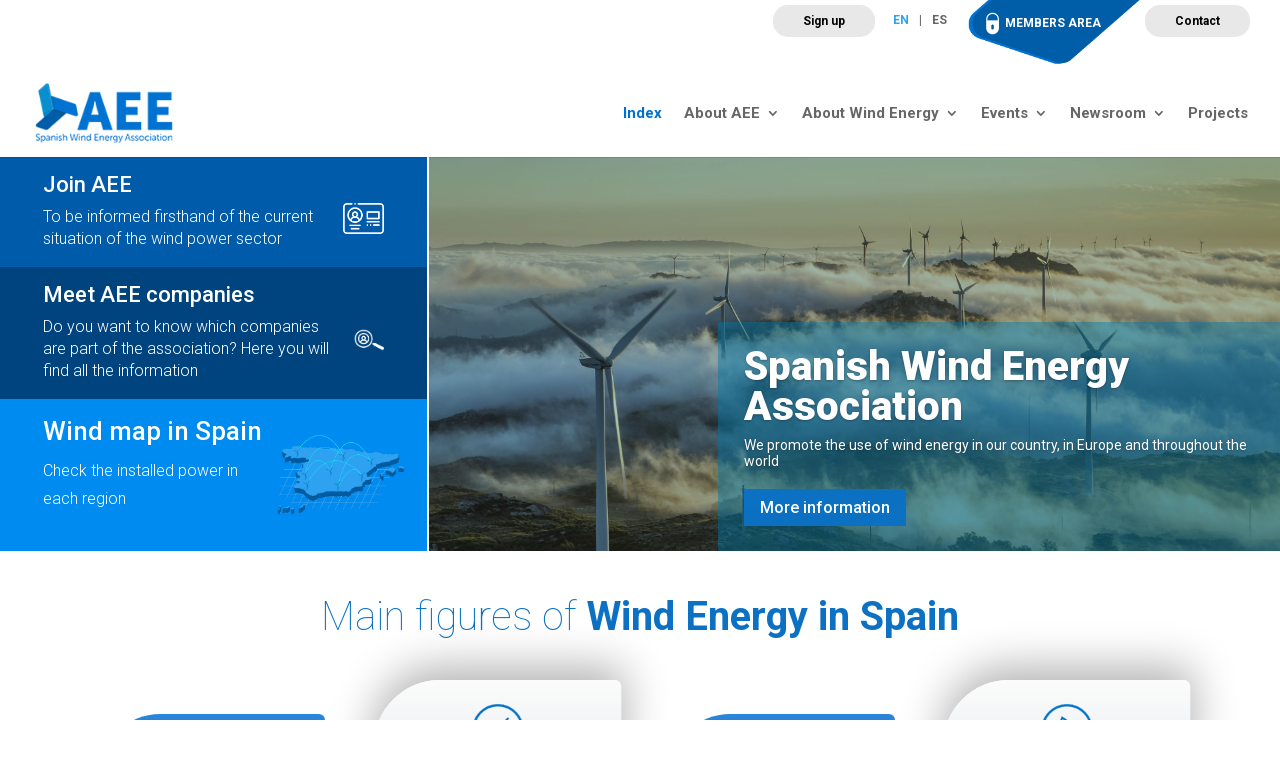

--- FILE ---
content_type: text/html; charset=UTF-8
request_url: https://aeeolica.org/en/?ref=annual2024
body_size: 30958
content:
<!DOCTYPE html><html lang="en-US"><head><script data-no-optimize="1">var litespeed_docref=sessionStorage.getItem("litespeed_docref");litespeed_docref&&(Object.defineProperty(document,"referrer",{get:function(){return litespeed_docref}}),sessionStorage.removeItem("litespeed_docref"));</script> <meta charset="UTF-8" /><meta http-equiv="X-UA-Compatible" content="IE=edge"><link rel="pingback" href="https://aeeolica.org/xmlrpc.php" /><meta name='robots' content='index, follow, max-image-preview:large, max-snippet:-1, max-video-preview:-1' /><link rel="alternate" hreflang="en" href="https://aeeolica.org/en/" /><link rel="alternate" hreflang="es" href="https://aeeolica.org/" /><link rel="alternate" hreflang="x-default" href="https://aeeolica.org/" /><title>homepage - Asociación Empresarial Eólica</title><link rel="canonical" href="https://aeeolica.org/en/" /><meta property="og:locale" content="en_US" /><meta property="og:type" content="website" /><meta property="og:title" content="homepage - Asociación Empresarial Eólica" /><meta property="og:url" content="https://aeeolica.org/en/" /><meta property="og:site_name" content="Asociación Empresarial Eólica" /><meta property="article:publisher" content="https://www.facebook.com/aeeolica" /><meta property="article:modified_time" content="2026-01-14T11:09:56+00:00" /><meta property="og:image" content="https://aeeolica.org/wp-content/uploads/2021/08/logo-windeurope.jpg" /><meta name="twitter:card" content="summary_large_image" /><meta name="twitter:site" content="@aeeolica" /> <script type="application/ld+json" class="yoast-schema-graph">{"@context":"https://schema.org","@graph":[{"@type":"WebPage","@id":"https://aeeolica.org/en/","url":"https://aeeolica.org/en/","name":"homepage - Asociación Empresarial Eólica","isPartOf":{"@id":"https://aeeolica.org/#website"},"about":{"@id":"https://aeeolica.org/#organization"},"primaryImageOfPage":{"@id":"https://aeeolica.org/en/#primaryimage"},"image":{"@id":"https://aeeolica.org/en/#primaryimage"},"thumbnailUrl":"https://aeeolica.org/wp-content/uploads/2021/08/logo-windeurope.jpg","datePublished":"2021-02-25T12:45:16+00:00","dateModified":"2026-01-14T11:09:56+00:00","breadcrumb":{"@id":"https://aeeolica.org/en/#breadcrumb"},"inLanguage":"en-US","potentialAction":[{"@type":"ReadAction","target":["https://aeeolica.org/en/"]}]},{"@type":"ImageObject","inLanguage":"en-US","@id":"https://aeeolica.org/en/#primaryimage","url":"https://aeeolica.org/wp-content/uploads/2021/08/logo-windeurope.jpg","contentUrl":"https://aeeolica.org/wp-content/uploads/2021/08/logo-windeurope.jpg"},{"@type":"BreadcrumbList","@id":"https://aeeolica.org/en/#breadcrumb","itemListElement":[{"@type":"ListItem","position":1,"name":"Portada"}]},{"@type":"WebSite","@id":"https://aeeolica.org/#website","url":"https://aeeolica.org/","name":"Asociación Empresarial Eólica","description":"AEE Asociación Empresarial Eólica","publisher":{"@id":"https://aeeolica.org/#organization"},"potentialAction":[{"@type":"SearchAction","target":{"@type":"EntryPoint","urlTemplate":"https://aeeolica.org/?s={search_term_string}"},"query-input":{"@type":"PropertyValueSpecification","valueRequired":true,"valueName":"search_term_string"}}],"inLanguage":"en-US"},{"@type":"Organization","@id":"https://aeeolica.org/#organization","name":"Asociación Empresarial Eólica","url":"https://aeeolica.org/","logo":{"@type":"ImageObject","inLanguage":"en-US","@id":"https://aeeolica.org/#/schema/logo/image/","url":"https://aeeolica.org/wp-content/uploads/2021/08/logo-aee.png","contentUrl":"https://aeeolica.org/wp-content/uploads/2021/08/logo-aee.png","width":180,"height":78,"caption":"Asociación Empresarial Eólica"},"image":{"@id":"https://aeeolica.org/#/schema/logo/image/"},"sameAs":["https://www.facebook.com/aeeolica","https://x.com/aeeolica","https://www.instagram.com/aeeolica/","https://www.linkedin.com/in/aee-asociación-empresarial-eólica-6830946b/","https://www.youtube.com/user/AEEolica"]}]}</script> <link rel='dns-prefetch' href='//fonts.googleapis.com' /><link rel='dns-prefetch' href='//www.googletagmanager.com' /><link rel="alternate" type="application/rss+xml" title="Asociación Empresarial Eólica &raquo; Feed" href="https://aeeolica.org/en/feed/" /><link rel="alternate" type="application/rss+xml" title="Asociación Empresarial Eólica &raquo; Comments Feed" href="https://aeeolica.org/en/comments/feed/" /><link rel="alternate" type="text/calendar" title="Asociación Empresarial Eólica &raquo; iCal Feed" href="https://aeeolica.org/en/calendario/?ical=1" /><link rel="alternate" title="oEmbed (JSON)" type="application/json+oembed" href="https://aeeolica.org/en/wp-json/oembed/1.0/embed?url=https%3A%2F%2Faeeolica.org%2Fen%2F" /><link rel="alternate" title="oEmbed (XML)" type="text/xml+oembed" href="https://aeeolica.org/en/wp-json/oembed/1.0/embed?url=https%3A%2F%2Faeeolica.org%2Fen%2F&#038;format=xml" /><meta content="AEE v." name="generator"/><link data-optimized="2" rel="stylesheet" href="https://aeeolica.org/wp-content/litespeed/css/90b25e43736d23471996b053c6ce14dd.css?ver=cd124" /><style id='wp-block-image-inline-css' type='text/css'>.wp-block-image>a,.wp-block-image>figure>a{display:inline-block}.wp-block-image img{box-sizing:border-box;height:auto;max-width:100%;vertical-align:bottom}@media not (prefers-reduced-motion){.wp-block-image img.hide{visibility:hidden}.wp-block-image img.show{animation:show-content-image .4s}}.wp-block-image[style*=border-radius] img,.wp-block-image[style*=border-radius]>a{border-radius:inherit}.wp-block-image.has-custom-border img{box-sizing:border-box}.wp-block-image.aligncenter{text-align:center}.wp-block-image.alignfull>a,.wp-block-image.alignwide>a{width:100%}.wp-block-image.alignfull img,.wp-block-image.alignwide img{height:auto;width:100%}.wp-block-image .aligncenter,.wp-block-image .alignleft,.wp-block-image .alignright,.wp-block-image.aligncenter,.wp-block-image.alignleft,.wp-block-image.alignright{display:table}.wp-block-image .aligncenter>figcaption,.wp-block-image .alignleft>figcaption,.wp-block-image .alignright>figcaption,.wp-block-image.aligncenter>figcaption,.wp-block-image.alignleft>figcaption,.wp-block-image.alignright>figcaption{caption-side:bottom;display:table-caption}.wp-block-image .alignleft{float:left;margin:.5em 1em .5em 0}.wp-block-image .alignright{float:right;margin:.5em 0 .5em 1em}.wp-block-image .aligncenter{margin-left:auto;margin-right:auto}.wp-block-image :where(figcaption){margin-bottom:1em;margin-top:.5em}.wp-block-image.is-style-circle-mask img{border-radius:9999px}@supports ((-webkit-mask-image:none) or (mask-image:none)) or (-webkit-mask-image:none){.wp-block-image.is-style-circle-mask img{border-radius:0;-webkit-mask-image:url('data:image/svg+xml;utf8,<svg viewBox="0 0 100 100" xmlns="http://www.w3.org/2000/svg"><circle cx="50" cy="50" r="50"/></svg>');mask-image:url('data:image/svg+xml;utf8,<svg viewBox="0 0 100 100" xmlns="http://www.w3.org/2000/svg"><circle cx="50" cy="50" r="50"/></svg>');mask-mode:alpha;-webkit-mask-position:center;mask-position:center;-webkit-mask-repeat:no-repeat;mask-repeat:no-repeat;-webkit-mask-size:contain;mask-size:contain}}:root :where(.wp-block-image.is-style-rounded img,.wp-block-image .is-style-rounded img){border-radius:9999px}.wp-block-image figure{margin:0}.wp-lightbox-container{display:flex;flex-direction:column;position:relative}.wp-lightbox-container img{cursor:zoom-in}.wp-lightbox-container img:hover+button{opacity:1}.wp-lightbox-container button{align-items:center;backdrop-filter:blur(16px) saturate(180%);background-color:#5a5a5a40;border:none;border-radius:4px;cursor:zoom-in;display:flex;height:20px;justify-content:center;opacity:0;padding:0;position:absolute;right:16px;text-align:center;top:16px;width:20px;z-index:100}@media not (prefers-reduced-motion){.wp-lightbox-container button{transition:opacity .2s ease}}.wp-lightbox-container button:focus-visible{outline:3px auto #5a5a5a40;outline:3px auto -webkit-focus-ring-color;outline-offset:3px}.wp-lightbox-container button:hover{cursor:pointer;opacity:1}.wp-lightbox-container button:focus{opacity:1}.wp-lightbox-container button:focus,.wp-lightbox-container button:hover,.wp-lightbox-container button:not(:hover):not(:active):not(.has-background){background-color:#5a5a5a40;border:none}.wp-lightbox-overlay{box-sizing:border-box;cursor:zoom-out;height:100vh;left:0;overflow:hidden;position:fixed;top:0;visibility:hidden;width:100%;z-index:100000}.wp-lightbox-overlay .close-button{align-items:center;cursor:pointer;display:flex;justify-content:center;min-height:40px;min-width:40px;padding:0;position:absolute;right:calc(env(safe-area-inset-right) + 16px);top:calc(env(safe-area-inset-top) + 16px);z-index:5000000}.wp-lightbox-overlay .close-button:focus,.wp-lightbox-overlay .close-button:hover,.wp-lightbox-overlay .close-button:not(:hover):not(:active):not(.has-background){background:none;border:none}.wp-lightbox-overlay .lightbox-image-container{height:var(--wp--lightbox-container-height);left:50%;overflow:hidden;position:absolute;top:50%;transform:translate(-50%,-50%);transform-origin:top left;width:var(--wp--lightbox-container-width);z-index:9999999999}.wp-lightbox-overlay .wp-block-image{align-items:center;box-sizing:border-box;display:flex;height:100%;justify-content:center;margin:0;position:relative;transform-origin:0 0;width:100%;z-index:3000000}.wp-lightbox-overlay .wp-block-image img{height:var(--wp--lightbox-image-height);min-height:var(--wp--lightbox-image-height);min-width:var(--wp--lightbox-image-width);width:var(--wp--lightbox-image-width)}.wp-lightbox-overlay .wp-block-image figcaption{display:none}.wp-lightbox-overlay button{background:none;border:none}.wp-lightbox-overlay .scrim{background-color:#fff;height:100%;opacity:.9;position:absolute;width:100%;z-index:2000000}.wp-lightbox-overlay.active{visibility:visible}@media not (prefers-reduced-motion){.wp-lightbox-overlay.active{animation:turn-on-visibility .25s both}.wp-lightbox-overlay.active img{animation:turn-on-visibility .35s both}.wp-lightbox-overlay.show-closing-animation:not(.active){animation:turn-off-visibility .35s both}.wp-lightbox-overlay.show-closing-animation:not(.active) img{animation:turn-off-visibility .25s both}.wp-lightbox-overlay.zoom.active{animation:none;opacity:1;visibility:visible}.wp-lightbox-overlay.zoom.active .lightbox-image-container{animation:lightbox-zoom-in .4s}.wp-lightbox-overlay.zoom.active .lightbox-image-container img{animation:none}.wp-lightbox-overlay.zoom.active .scrim{animation:turn-on-visibility .4s forwards}.wp-lightbox-overlay.zoom.show-closing-animation:not(.active){animation:none}.wp-lightbox-overlay.zoom.show-closing-animation:not(.active) .lightbox-image-container{animation:lightbox-zoom-out .4s}.wp-lightbox-overlay.zoom.show-closing-animation:not(.active) .lightbox-image-container img{animation:none}.wp-lightbox-overlay.zoom.show-closing-animation:not(.active) .scrim{animation:turn-off-visibility .4s forwards}}@keyframes show-content-image{0%{visibility:hidden}99%{visibility:hidden}to{visibility:visible}}@keyframes turn-on-visibility{0%{opacity:0}to{opacity:1}}@keyframes turn-off-visibility{0%{opacity:1;visibility:visible}99%{opacity:0;visibility:visible}to{opacity:0;visibility:hidden}}@keyframes lightbox-zoom-in{0%{transform:translate(calc((-100vw + var(--wp--lightbox-scrollbar-width))/2 + var(--wp--lightbox-initial-left-position)),calc(-50vh + var(--wp--lightbox-initial-top-position))) scale(var(--wp--lightbox-scale))}to{transform:translate(-50%,-50%) scale(1)}}@keyframes lightbox-zoom-out{0%{transform:translate(-50%,-50%) scale(1);visibility:visible}99%{visibility:visible}to{transform:translate(calc((-100vw + var(--wp--lightbox-scrollbar-width))/2 + var(--wp--lightbox-initial-left-position)),calc(-50vh + var(--wp--lightbox-initial-top-position))) scale(var(--wp--lightbox-scale));visibility:hidden}}
/*# sourceURL=https://aeeolica.org/wp-includes/blocks/image/style.min.css */</style><link rel='stylesheet' id='et-builder-googlefonts-cached-css' href='https://fonts.googleapis.com/css?family=Roboto:100,100italic,300,300italic,regular,italic,500,500italic,700,700italic,900,900italic&#038;subset=latin,latin-ext&#038;display=swap' type='text/css' media='all' /><link rel='stylesheet' id='divi-style-parent-css' href='https://aeeolica.org/wp-content/themes/Divi/style-static.min.css' type='text/css' media='all' /><link rel='stylesheet' id='aee-style-css' href='https://aeeolica.org/wp-content/themes/aeeolica/aeeolica.css' type='text/css' media='all' /><link rel='stylesheet' id='divi-style-css' href='https://aeeolica.org/wp-content/themes/aeeolica/style.css' type='text/css' media='all' /> <script type="litespeed/javascript" data-src="https://aeeolica.org/wp-includes/js/jquery/jquery.min.js" id="jquery-core-js"></script> <link rel="https://api.w.org/" href="https://aeeolica.org/en/wp-json/" /><link rel="alternate" title="JSON" type="application/json" href="https://aeeolica.org/en/wp-json/wp/v2/pages/246417" /><link rel="EditURI" type="application/rsd+xml" title="RSD" href="https://aeeolica.org/xmlrpc.php?rsd" /><meta name="generator" content="WordPress 6.9" /><meta name="generator" content="WooCommerce 10.4.3" /><link rel='shortlink' href='https://aeeolica.org/en/' /><meta name="generator" content="Site Kit by Google 1.170.0" /><meta name="generator" content="WPML ver:4.8.5 stt:1,2;" /><meta name="tec-api-version" content="v1"><meta name="tec-api-origin" content="https://aeeolica.org/en/"><link rel="alternate" href="https://aeeolica.org/en/wp-json/tribe/events/v1/" /><meta name="viewport" content="width=device-width, initial-scale=1.0, maximum-scale=1.0, user-scalable=0" />	<noscript><style>.woocommerce-product-gallery{ opacity: 1 !important; }</style></noscript><link rel="icon" href="https://aeeolica.org/wp-content/uploads/2021/07/cropped-favicon-aee-32x32.png" sizes="32x32" /><link rel="icon" href="https://aeeolica.org/wp-content/uploads/2021/07/cropped-favicon-aee-192x192.png" sizes="192x192" /><link rel="apple-touch-icon" href="https://aeeolica.org/wp-content/uploads/2021/07/cropped-favicon-aee-180x180.png" /><meta name="msapplication-TileImage" content="https://aeeolica.org/wp-content/uploads/2021/07/cropped-favicon-aee-270x270.png" /><style id="et-divi-customizer-global-cached-inline-styles">body,.et_pb_column_1_2 .et_quote_content blockquote cite,.et_pb_column_1_2 .et_link_content a.et_link_main_url,.et_pb_column_1_3 .et_quote_content blockquote cite,.et_pb_column_3_8 .et_quote_content blockquote cite,.et_pb_column_1_4 .et_quote_content blockquote cite,.et_pb_blog_grid .et_quote_content blockquote cite,.et_pb_column_1_3 .et_link_content a.et_link_main_url,.et_pb_column_3_8 .et_link_content a.et_link_main_url,.et_pb_column_1_4 .et_link_content a.et_link_main_url,.et_pb_blog_grid .et_link_content a.et_link_main_url,body .et_pb_bg_layout_light .et_pb_post p,body .et_pb_bg_layout_dark .et_pb_post p{font-size:16px}.et_pb_slide_content,.et_pb_best_value{font-size:18px}body{line-height:1.8em}.woocommerce #respond input#submit,.woocommerce-page #respond input#submit,.woocommerce #content input.button,.woocommerce-page #content input.button,.woocommerce-message,.woocommerce-error,.woocommerce-info{background:#0071ce!important}#et_search_icon:hover,.mobile_menu_bar:before,.mobile_menu_bar:after,.et_toggle_slide_menu:after,.et-social-icon a:hover,.et_pb_sum,.et_pb_pricing li a,.et_pb_pricing_table_button,.et_overlay:before,.entry-summary p.price ins,.woocommerce div.product span.price,.woocommerce-page div.product span.price,.woocommerce #content div.product span.price,.woocommerce-page #content div.product span.price,.woocommerce div.product p.price,.woocommerce-page div.product p.price,.woocommerce #content div.product p.price,.woocommerce-page #content div.product p.price,.et_pb_member_social_links a:hover,.woocommerce .star-rating span:before,.woocommerce-page .star-rating span:before,.et_pb_widget li a:hover,.et_pb_filterable_portfolio .et_pb_portfolio_filters li a.active,.et_pb_filterable_portfolio .et_pb_portofolio_pagination ul li a.active,.et_pb_gallery .et_pb_gallery_pagination ul li a.active,.wp-pagenavi span.current,.wp-pagenavi a:hover,.nav-single a,.tagged_as a,.posted_in a{color:#0071ce}.et_pb_contact_submit,.et_password_protected_form .et_submit_button,.et_pb_bg_layout_light .et_pb_newsletter_button,.comment-reply-link,.form-submit .et_pb_button,.et_pb_bg_layout_light .et_pb_promo_button,.et_pb_bg_layout_light .et_pb_more_button,.woocommerce a.button.alt,.woocommerce-page a.button.alt,.woocommerce button.button.alt,.woocommerce button.button.alt.disabled,.woocommerce-page button.button.alt,.woocommerce-page button.button.alt.disabled,.woocommerce input.button.alt,.woocommerce-page input.button.alt,.woocommerce #respond input#submit.alt,.woocommerce-page #respond input#submit.alt,.woocommerce #content input.button.alt,.woocommerce-page #content input.button.alt,.woocommerce a.button,.woocommerce-page a.button,.woocommerce button.button,.woocommerce-page button.button,.woocommerce input.button,.woocommerce-page input.button,.et_pb_contact p input[type="checkbox"]:checked+label i:before,.et_pb_bg_layout_light.et_pb_module.et_pb_button{color:#0071ce}.footer-widget h4{color:#0071ce}.et-search-form,.nav li ul,.et_mobile_menu,.footer-widget li:before,.et_pb_pricing li:before,blockquote{border-color:#0071ce}.et_pb_counter_amount,.et_pb_featured_table .et_pb_pricing_heading,.et_quote_content,.et_link_content,.et_audio_content,.et_pb_post_slider.et_pb_bg_layout_dark,.et_slide_in_menu_container,.et_pb_contact p input[type="radio"]:checked+label i:before{background-color:#0071ce}a{color:#0071ce}.et_secondary_nav_enabled #page-container #top-header{background-color:#ffffff!important}#et-secondary-nav li ul{background-color:#ffffff}#top-menu li a{font-size:15px}body.et_vertical_nav .container.et_search_form_container .et-search-form input{font-size:15px!important}#top-menu li.current-menu-ancestor>a,#top-menu li.current-menu-item>a,#top-menu li.current_page_item>a{color:#0071ce}#main-footer{background-color:#0071ce}#main-footer .footer-widget h4,#main-footer .widget_block h1,#main-footer .widget_block h2,#main-footer .widget_block h3,#main-footer .widget_block h4,#main-footer .widget_block h5,#main-footer .widget_block h6{color:#ffffff}.footer-widget li:before{border-color:#0071ce}.footer-widget,.footer-widget li,.footer-widget li a,#footer-info{font-size:13px}.footer-widget .et_pb_widget div,.footer-widget .et_pb_widget ul,.footer-widget .et_pb_widget ol,.footer-widget .et_pb_widget label{line-height:1.3em}#footer-widgets .footer-widget li:before{top:5.45px}.bottom-nav,.bottom-nav a,.bottom-nav li.current-menu-item a{color:#b4bfc1}#et-footer-nav .bottom-nav li.current-menu-item a{color:#b4bfc1}#footer-bottom{background-color:#ffffff}#footer-info{font-size:13px}#footer-bottom .et-social-icon a{font-size:30px}#footer-bottom .et-social-icon a{color:#0071ce}@media only screen and (min-width:981px){.et_header_style_left #et-top-navigation,.et_header_style_split #et-top-navigation{padding:37px 0 0 0}.et_header_style_left #et-top-navigation nav>ul>li>a,.et_header_style_split #et-top-navigation nav>ul>li>a{padding-bottom:37px}.et_header_style_split .centered-inline-logo-wrap{width:74px;margin:-74px 0}.et_header_style_split .centered-inline-logo-wrap #logo{max-height:74px}.et_pb_svg_logo.et_header_style_split .centered-inline-logo-wrap #logo{height:74px}.et_header_style_centered #top-menu>li>a{padding-bottom:13px}.et_header_style_slide #et-top-navigation,.et_header_style_fullscreen #et-top-navigation{padding:28px 0 28px 0!important}.et_header_style_centered #main-header .logo_container{height:74px}#logo{max-height:73%}.et_pb_svg_logo #logo{height:73%}.et_header_style_centered.et_hide_primary_logo #main-header:not(.et-fixed-header) .logo_container,.et_header_style_centered.et_hide_fixed_logo #main-header.et-fixed-header .logo_container{height:13.32px}.et_header_style_left .et-fixed-header #et-top-navigation,.et_header_style_split .et-fixed-header #et-top-navigation{padding:37px 0 0 0}.et_header_style_left .et-fixed-header #et-top-navigation nav>ul>li>a,.et_header_style_split .et-fixed-header #et-top-navigation nav>ul>li>a{padding-bottom:37px}.et_header_style_centered header#main-header.et-fixed-header .logo_container{height:74px}.et_header_style_split #main-header.et-fixed-header .centered-inline-logo-wrap{width:74px;margin:-74px 0}.et_header_style_split .et-fixed-header .centered-inline-logo-wrap #logo{max-height:74px}.et_pb_svg_logo.et_header_style_split .et-fixed-header .centered-inline-logo-wrap #logo{height:74px}.et_header_style_slide .et-fixed-header #et-top-navigation,.et_header_style_fullscreen .et-fixed-header #et-top-navigation{padding:28px 0 28px 0!important}.et_fixed_nav #page-container .et-fixed-header#top-header{background-color:#ffffff!important}.et_fixed_nav #page-container .et-fixed-header#top-header #et-secondary-nav li ul{background-color:#ffffff}.et-fixed-header #top-menu li a{font-size:14px}.et-fixed-header #top-menu li.current-menu-ancestor>a,.et-fixed-header #top-menu li.current-menu-item>a,.et-fixed-header #top-menu li.current_page_item>a{color:#0071ce!important}}@media only screen and (min-width:1350px){.et_pb_row{padding:27px 0}.et_pb_section{padding:54px 0}.single.et_pb_pagebuilder_layout.et_full_width_page .et_post_meta_wrapper{padding-top:81px}.et_pb_fullwidth_section{padding:0}}	h1,h2,h3,h4,h5,h6{font-family:'Roboto',Helvetica,Arial,Lucida,sans-serif}body,input,textarea,select{font-family:'Roboto',Helvetica,Arial,Lucida,sans-serif}.et_fullwidth_nav #top-menu li.mega-menu>ul{width:auto;left:0px!important;right:0px!important;background-color:rgba(0,113,206,0.85);padding-left:15%;padding-bottom:5%}.et-search-form,.nav li ul,.et_mobile_menu,.footer-widget li:before,.et_pb_pricing li:before,blockquote{border-color:#6CBD1B}#top-menu li.mega-menu>ul>li>a:first-child{padding-top:6px!important;font-weight:700;border-bottom:1px solid rgb(227 227 227 / 32%)}#top-menu li.mega-menu>ul>li{width:20%;margin:0}#top-menu li.mega-menu li>a{width:100%;color:#FFFFFF}a{text-decoration:none!important}.woocommerce-info a.showcoupon{text-decoration:underline!important}.single-product .product .summary .product_meta{display:none}.woocommerce-page .woocommerce-error a.button{background-color:#fff}.et-cart-info{display:none}ul.mailpoet_archive{list-style:none;display:flex;flex-wrap:wrap;padding:0;width:100%;margin:0}ul.mailpoet_archive li{width:100%;margin-bottom:7.539%;border:1px solid #d8d8d8;padding:19px;background-color:#fff;word-wrap:break-word;display:flex;flex-direction:column}ul.mailpoet_archive li:nth-child(3n){margin-right:0}ul.mailpoet_archive li .mailpoet_archive_date{order:2;font-size:13px}ul.mailpoet_archive li .mailpoet_archive_subject{order:1}ul.mailpoet_archive li .imagenBoletin{height:200px;overflow:hidden;text-align:center;margin:-20px -20px 29px}ul.mailpoet_archive li img{width:auto;height:100%;max-width:none}.wpcf7-form-downloadpdf{background-color:rgba(0,0,0,.7);height:100vh;top:0;bottom:0;left:0;position:fixed;width:100vw;max-height:100%;background-color:rgba(0,0,0,.7);display:flex;align-items:center;justify-content:center;border:none;z-index:999999}.wpcf7-form-downloadpdf .contenedorForm{max-width:650px;width:90%;position:relative}.wpcf7-form-downloadpdf .contenedorForm .wpcf7{background-color:#fff;padding:40px 25px}.wpcf7-form-downloadpdf .contenedorForm .btnCerrar{background-color:#f00;color:#fff;display:flex;align-items:center;justify-content:center;position:absolute;right:0;top:0;width:40px;height:40px;cursor:pointer;text-decoration:none}.wpcf7-form-downloadpdf .contenedorForm .btnCerrar:before{content:'x';font-size:20px}.wpcf7-form-downloadpdf .wpcf7 input{-webkit-appearance:none;background-color:#eee;width:100%;border-width:0;border-radius:0;color:#999;font-size:14px;padding:16px}.wpcf7-form-downloadpdf .wpcf7 input[type=checkbox]{display:inline-block;-webkit-appearance:auto;margin:0;width:auto;max-width:none;padding:0}#et-secondary-nav li ul,#top-header{background-color:#fff}.wpcf7-form .wpcf7-list-item input[type=checkbox]{display:inline-block;-webkit-appearance:auto}.single-tribe_events .tribe-events-event-image img{max-width:600px}.tribe-events-calendar thead th,.tribe-events-grid .tribe-grid-header .tribe-grid-content-wrap .column,.tribe-grid-header{background-color:#538ecb;border-left-color:#FFFFFF;border-right-color:#FFFFFF;color:#FFFFFF;font-size:11px}.entry-content thead th,.entry-content tr th,body.et-pb-preview #main-content .container thead th,body.et-pb-preview #main-content .container tr th{color:#FFFFFF;font-weight:700;padding:2px 4px}#tribe-events .tribe-events-calendar td,#tribe-events .tribe-week-grid-block div,#tribe-events .tribe-events-grid,#tribe-events .tribe-grid-allday,#tribe-events .tribe-events-grid .tribe-scroller,#tribe-events .tribe-events-grid .tribe-grid-body .column,#tribe-events .tribe-events-grid .tribe-grid-allday .column{border-color:#efefef}#tribe-events .tribe-events-calendar td,#tribe-events .tribe-week-grid-block div,#tribe-events .tribe-events-grid,#tribe-events .tribe-grid-allday,#tribe-events .tribe-events-grid .tribe-scroller,#tribe-events .tribe-events-grid .tribe-grid-body .column,#tribe-events .tribe-events-grid .tribe-grid-allday .column{border-color:#fff;background-color:#fbfbfb}.tribe-events-calendar td.tribe-events-past div[id*="tribe-events-daynum-"],.tribe-events-calendar td.tribe-events-past div[id*="tribe-events-daynum-"]>a{background-color:#f9f6f6}#tribe-events-content a,.tribe-events-event-meta a{color:#0a6dbf}.tribe-events-calendar div[id*=tribe-events-daynum-],.tribe-events-calendar div[id*=tribe-events-daynum-] a{background-color:#d4d4d4;color:#fff;font-size:12px;font-weight:700}#tribe_events_filters_wrapper input[type=submit],.tribe-events-button,#tribe-events .tribe-events-button,.tribe-events-button.tribe-inactive,#tribe-events .tribe-events-button:hover,.tribe-events-button:hover,.tribe-events-button.tribe-active:hover{background-color:#0c71c3;display:none}#tribe-events-header{position:relative;display:none}.tribe-events-page-title{font-size:30px;font-weight:700;text-align:left;margin-bottom:-40px}table.cuotas thead{background-color:#2ea3f2}table.cuotas th{border-right:1px solid #fff}table.cuotas th:last-of-type{border-right:0}table.cuotas td,table.cuotas th{padding:15px}table.cuotas tbody tr td:first-of-type{background-color:#cccccc;color:#000}.et_pb_toggle .et_pb_toggle_content ul li{margin-bottom:15px}.et_pb_toggle .et_pb_toggle_content ul li .et_pb_button{margin-top:5px;text-decoration:underline;border:0}.encuesta textarea,.encuesta input[type=text],.encuesta input[type=tel],.encuesta input[type=email]{width:100%;background-color:#eee;padding:16px;font-size:14px;color:#4e4e4e;border:0}@media (min-width:981px){ul.mailpoet_archive li{width:29.667%;margin-right:5.5%}.formacion.gran .anuncioZoom.grande .et_pb_main_blurb_image{height:250px}.formacion.gran .anuncioZoom.grande .et_pb_blurb_container .et_pb_module_header{padding:10px 16%}.listaEmpresas .et_pb_portfolio_items{display:flex;flex-wrap:wrap}}@media screen and (max-width:783px){.grecaptcha-badge{bottom:65px!important}}#main-footer{background-color:#0071ce!important}</style></head><body class="home wp-singular page-template-default page page-id-246417 wp-theme-Divi wp-child-theme-aeeolica theme-Divi woocommerce-no-js tribe-no-js et_pb_button_helper_class et_fullwidth_nav et_fixed_nav et_show_nav et_primary_nav_dropdown_animation_fade et_secondary_nav_dropdown_animation_fade et_header_style_left et_pb_footer_columns5 et_cover_background et_pb_gutter osx et_pb_gutters3 et_pb_pagebuilder_layout et_no_sidebar et_divi_theme et-db"><div id="page-container"><div id="top-header"><div class="container clearfix"><div id="et-secondary-menu"><a class="btnRegistrate" href="https://aeeolica.org/registrate/">Sign up</a><div class="wpml-ls-statics-footer wpml-ls wpml-ls-legacy-list-horizontal"><ul role="menu"><li class="wpml-ls-slot-footer wpml-ls-item wpml-ls-item-en wpml-ls-current-language wpml-ls-first-item wpml-ls-item-legacy-list-horizontal" role="none">
<a href="https://aeeolica.org/en/" class="wpml-ls-link" role="menuitem" >
<span class="wpml-ls-native" role="menuitem">EN</span></a></li><li class="wpml-ls-slot-footer wpml-ls-item wpml-ls-item-es wpml-ls-last-item wpml-ls-item-legacy-list-horizontal" role="none">
<a href="https://aeeolica.org/" class="wpml-ls-link" role="menuitem"  aria-label="Switch to ES" title="Switch to ES" >
<span class="wpml-ls-native" lang="es">ES</span></a></li></ul></div><div class="socios">
<img data-lazyloaded="1" src="[data-uri]" data-src="/wp-content/uploads/2021/04/ico-socios.png" alt="icono socios" width="25" height="25"><a href="/area-de-socios/">MEMBERS AREA</a></div><a class="btnContacta" href="https://aeeolica.org/sobre-aee/contacta">Contact</a><a href="https://aeeolica.org/carrito/" class="et-cart-info">
<span>0 Items</span>
</a></div></div></div><header id="main-header" data-height-onload="74"><div class="container clearfix et_menu_container"><div class="logo_container"><span class="logo_helper"></span><a href="https://aeeolica.org/en/"><img data-lazyloaded="1" src="[data-uri]" width="180" height="78" data-src="https://aeeolica.org/wp-content/uploads/2021/08/logo-aee-english.png" alt="Asociación Empresarial Eólica" id="logo" data-height-percentage="73" /></a></div><div id="et-top-navigation" data-height="74" data-fixed-height="74"><nav id="top-menu-nav"><ul id="top-menu" class="nav"><li id="menu-item-246640" class="menu-item menu-item-type-post_type menu-item-object-page menu-item-home current-menu-item page_item page-item-246417 current_page_item menu-item-246640"><a href="https://aeeolica.org/en/" aria-current="page">Index</a></li><li id="menu-item-8339" class="mega-menu menu-item menu-item-type-post_type menu-item-object-page menu-item-has-children menu-item-8339"><a href="https://aeeolica.org/en/about-aee/">About AEE</a><ul class="sub-menu"><li id="menu-item-8343" class="menu-item menu-item-type-post_type menu-item-object-page menu-item-8343"><a href="https://aeeolica.org/en/about-aee/staff/">Staff</a></li><li id="menu-item-9223" class="menu-item menu-item-type-post_type menu-item-object-page menu-item-9223"><a href="https://aeeolica.org/en/about-aee/board-of-directors/">Board of Directors</a></li><li id="menu-item-9213" class="menu-item menu-item-type-post_type menu-item-object-page menu-item-9213"><a href="https://aeeolica.org/en/about-aee/our-objectives/">Our Objectives</a></li><li id="menu-item-8359" class="menu-item menu-item-type-post_type menu-item-object-page menu-item-8359"><a href="https://aeeolica.org/en/about-aee/statutes/">Statutes</a></li><li id="menu-item-22764" class="menu-item menu-item-type-custom menu-item-object-custom menu-item-22764"><a href="https://aeeolica.org/sobre-aee/nuestros-socios/">Our members</a></li><li id="menu-item-8358" class="menu-item menu-item-type-post_type menu-item-object-page menu-item-8358"><a href="https://aeeolica.org/en/about-aee/join-aee/">Join AEE</a></li><li id="menu-item-8776" class="menu-item menu-item-type-post_type menu-item-object-page menu-item-8776"><a href="https://aeeolica.org/en/about-aee/working-groups/">Working groups</a></li><li id="menu-item-8357" class="menu-item menu-item-type-post_type menu-item-object-page menu-item-8357"><a href="https://aeeolica.org/en/about-aee/wind-energy-employment-site/">Wind Energy employment site</a></li><li id="menu-item-8356" class="menu-item menu-item-type-post_type menu-item-object-page menu-item-8356"><a href="https://aeeolica.org/en/about-aee/contact-us/">Contact us</a></li></ul></li><li id="menu-item-8401" class="mega-menu menu-item menu-item-type-post_type menu-item-object-page menu-item-has-children menu-item-8401"><a href="https://aeeolica.org/en/about-wind-energy/">About Wind Energy</a><ul class="sub-menu"><li id="menu-item-8424" class="menu-item menu-item-type-post_type menu-item-object-page menu-item-8424"><a href="https://aeeolica.org/en/about-wind-energy/wind-energy-in-spain/">Wind energy in Spain</a></li><li id="menu-item-8506" class="menu-item menu-item-type-post_type menu-item-object-page menu-item-8506"><a href="https://aeeolica.org/en/about-wind-energy/installed-wind-power-generation/">Installed wind power &#038; generation</a></li><li id="menu-item-8520" class="menu-item menu-item-type-post_type menu-item-object-page menu-item-8520"><a href="https://aeeolica.org/en/about-wind-energy/map-of-wind-farms-in-spain/">Map of wind farms in Spain</a></li><li id="menu-item-8529" class="menu-item menu-item-type-post_type menu-item-object-page menu-item-8529"><a href="https://aeeolica.org/en/about-wind-energy/map-of-wind-power-industry-in-spain/">Map of wind power industry in Spain</a></li><li id="menu-item-8513" class="menu-item menu-item-type-post_type menu-item-object-page menu-item-8513"><a href="https://aeeolica.org/en/about-wind-energy/regulation/">Regulation</a></li><li id="menu-item-8436" class="menu-item menu-item-type-post_type menu-item-object-page menu-item-8436"><a href="https://aeeolica.org/en/about-wind-energy/wind-energy-in-the-world/">Wind energy in the world</a></li><li id="menu-item-8442" class="menu-item menu-item-type-post_type menu-item-object-page menu-item-8442"><a href="https://aeeolica.org/en/about-wind-energy/wind-energy-and-the-price-of-light/">Wind energy and the price of light</a></li><li id="menu-item-8402" class="menu-item menu-item-type-post_type menu-item-object-page menu-item-8402"><a href="https://aeeolica.org/en/about-wind-energy/wind-energy-and-its-advantages/">Wind energy and its advantages</a></li><li id="menu-item-8422" class="menu-item menu-item-type-post_type menu-item-object-page menu-item-8422"><a href="https://aeeolica.org/en/about-wind-energy/faqs/">FAQs</a></li></ul></li><li id="menu-item-8750" class="mega-menu menu-item menu-item-type-post_type menu-item-object-page menu-item-has-children menu-item-8750"><a href="https://aeeolica.org/en/events/">Events</a><ul class="sub-menu"><li id="menu-item-9474" class="menu-item menu-item-type-custom menu-item-object-custom menu-item-9474"><a href="/eventos/eventos-aee/">AEE Events</a></li><li id="menu-item-9473" class="menu-item menu-item-type-custom menu-item-object-custom menu-item-9473"><a href="/eventos/premios-eolo/">Eolo Prizes</a></li><li id="menu-item-9438" class="menu-item menu-item-type-post_type menu-item-object-page menu-item-9438"><a href="https://aeeolica.org/en/events/newsletter-aee-events/">Newsletter AEE Events</a></li></ul></li><li id="menu-item-8755" class="mega-menu menu-item menu-item-type-post_type menu-item-object-page menu-item-has-children menu-item-8755"><a href="https://aeeolica.org/en/newsroom/">Newsroom</a><ul class="sub-menu"><li id="menu-item-19625" class="menu-item menu-item-type-custom menu-item-object-custom menu-item-19625"><a href="/comunicacion/notas-de-prensa/">Press Release</a></li><li id="menu-item-16718" class="menu-item menu-item-type-custom menu-item-object-custom menu-item-16718"><a href="/comunicacion/publicaciones/">Publications</a></li><li id="menu-item-9132" class="menu-item menu-item-type-post_type menu-item-object-page menu-item-9132"><a href="https://aeeolica.org/en/newsroom/graphic-material/">Graphic Material</a></li><li id="menu-item-9135" class="menu-item menu-item-type-post_type menu-item-object-page menu-item-9135"><a href="https://aeeolica.org/en/newsroom/videos/">Videos</a></li><li id="menu-item-9431" class="menu-item menu-item-type-post_type menu-item-object-page menu-item-9431"><a href="https://aeeolica.org/en/newsroom/social-media/">Social Media</a></li><li id="menu-item-9133" class="menu-item menu-item-type-post_type menu-item-object-page menu-item-9133"><a href="https://aeeolica.org/en/newsroom/press-contact/">Press contact</a></li></ul></li><li id="menu-item-8498" class="menu-item menu-item-type-post_type menu-item-object-page menu-item-8498"><a href="https://aeeolica.org/en/projects/">Projects</a></li></ul></nav><a href="https://aeeolica.org/carrito/" class="et-cart-info">
<span></span>
</a><div id="et_mobile_nav_menu"><div class="mobile_nav closed">
<span class="select_page">Select Page</span>
<span class="mobile_menu_bar mobile_menu_bar_toggle"></span></div></div></div></div><div class="et_search_outer"><div class="container et_search_form_container"><form role="search" method="get" class="et-search-form" action="https://aeeolica.org/en/"><input type="search" class="et-search-field" placeholder="Search &hellip;" value="" name="s" title="Search for:" /><input type='hidden' name='lang' value='en' /></form><span class="et_close_search_field"></span></div></div></header><div id="et-main-area"><div id="main-content"><article id="post-246417" class="post-246417 page type-page status-publish hentry"><div class="entry-content"><div class="et-l et-l--post"><div class="et_builder_inner_content et_pb_gutters3"><div class="et_pb_section et_pb_section_0 principalHome et_pb_equal_columns et_pb_with_background et_section_specialty" ><div class="et_pb_row et_pb_gutters1"><div class="et_pb_column et_pb_column_1_2 et_pb_column_0   et_pb_specialty_column  et_pb_css_mix_blend_mode_passthrough"><div class="et_pb_row_inner et_pb_row_inner_0 et_clickable et_pb_section_video_on_hover"><div class="et_pb_column et_pb_column_4_4 et_pb_column_inner et_pb_column_inner_0 moduloHomePrincipal et-last-child"><div class="et_pb_module et_pb_text et_pb_text_0  et_pb_text_align_left et_pb_text_align_center-phone et_pb_bg_layout_light"><div class="et_pb_text_inner"><h2>Join AEE</h2><p>To be informed firsthand of the current situation of the wind power sector</p></div></div><div class="et_pb_module et_pb_image et_pb_image_0">
<span class="et_pb_image_wrap "><img data-lazyloaded="1" src="[data-uri]" decoding="async" width="150" height="111" data-src="https://aeeolica.org/wp-content/uploads/2024/02/home-membership.png" alt="" title="Hazte socio de AEE" class="wp-image-217554" /></span></div></div></div><div class="et_pb_row_inner et_pb_row_inner_1 et_clickable et_pb_section_video_on_hover"><div class="et_pb_column et_pb_column_4_4 et_pb_column_inner et_pb_column_inner_1 moduloHomePrincipal et-last-child"><div class="et_pb_module et_pb_text et_pb_text_1  et_pb_text_align_left et_pb_text_align_center-phone et_pb_bg_layout_light"><div class="et_pb_text_inner"><h2>Meet AEE companies</h2><p>Do you want to know which companies are part of the association? Here you will find all the information</div></div><div class="et_pb_module et_pb_image et_pb_image_1">
<span class="et_pb_image_wrap "><img data-lazyloaded="1" src="[data-uri]" decoding="async" width="150" height="111" data-src="https://aeeolica.org/wp-content/uploads/2025/10/search-member.png" alt="" title="search-member" class="wp-image-289576" /></span></div></div></div><div class="et_pb_row_inner et_pb_row_inner_2 et_clickable et_pb_section_video_on_hover"><div class="et_pb_column et_pb_column_4_4 et_pb_column_inner et_pb_column_inner_2 moduloHomePrincipal et-last-child"><div class="et_pb_module et_pb_text et_pb_text_2  et_pb_text_align_left et_pb_text_align_center-phone et_pb_bg_layout_light"><div class="et_pb_text_inner"><h2>Wind map in Spain</h2><p>Check the installed power in each region</div></div><div class="et_pb_module et_pb_image et_pb_image_2">
<span class="et_pb_image_wrap "><img data-lazyloaded="1" src="[data-uri]" fetchpriority="high" decoding="async" width="778" height="489" data-src="https://aeeolica.org/wp-content/uploads/2024/09/Mapa-eolico-espana.gif" alt="" title="Mapa-eolico-espana" class="wp-image-245536" /></span></div></div></div></div><div class="et_pb_column et_pb_column_1_2 et_pb_column_1    et_pb_css_mix_blend_mode_passthrough" id="columnaSlider"><div class="et_pb_with_border et_pb_module et_pb_slider et_pb_slider_0 sliderHome et_pb_slider_fullwidth_off et_pb_slider_no_arrows et_slider_auto et_slider_speed_7000"><div class="et_pb_slides"><div class="et_pb_slide et_pb_slide_0 et_pb_bg_layout_dark et_pb_media_alignment_center et-pb-active-slide" data-slide-id="et_pb_slide_0"><div class="et_pb_container clearfix"><div class="et_pb_slider_container_inner"><div class="et_pb_slide_description"><h2 class="et_pb_slide_title"><a href="https://aeeolica.org/en/about-aee/our-objectives/">Spanish Wind Energy Association</a></h2><div class="et_pb_slide_content"><p>We promote the use of wind energy in our country, in Europe and throughout the world</p></div><div class="et_pb_button_wrapper"><a class="et_pb_button et_pb_more_button" href="https://aeeolica.org/en/about-aee/our-objectives/" data-icon="&#x3d;">More information</a></div></div></div></div></div><div class="et_pb_slide et_pb_slide_1 et_pb_bg_layout_dark et_pb_media_alignment_center" data-slide-id="et_pb_slide_1"><div class="et_pb_container clearfix"><div class="et_pb_slider_container_inner"><div class="et_pb_slide_description"><h2 class="et_pb_slide_title"><a href="https://aeeolica.org/en/about-aee/working-groups/">AEE's Working Groups</a></h2><div class="et_pb_slide_content">They address practically all the areas that affect wind power<br />
Sign up if you are a member of AEE</div><div class="et_pb_button_wrapper"><a class="et_pb_button et_pb_more_button" href="https://aeeolica.org/en/about-aee/working-groups/" data-icon="&#x3d;">More information</a></div></div></div></div></div><div class="et_pb_slide et_pb_slide_2 et_pb_bg_layout_dark et_pb_media_alignment_center" data-slide-id="et_pb_slide_2"><div class="et_pb_container clearfix"><div class="et_pb_slider_container_inner"><div class="et_pb_slide_description"><h4 class="et_pb_slide_title"><a href="https://www.foroeolicomarino.org/">Join the Offshore Wind Forum</a></h4><div class="et_pb_slide_content"><p>More than 250 firms supporting the development of offshore wind power in Spain as an opportunity for industrial and economic growth</p></div><div class="et_pb_button_wrapper"><a class="et_pb_button et_pb_more_button" href="https://www.foroeolicomarino.org/" target="_blank" data-icon="&#x3d;">Sign the Manifesto</a></div></div></div></div></div></div></div></div></div></div><div class="et_pb_section et_pb_section_1 et_pb_section_parallax et_pb_with_background et_section_regular" >
<span class="et_parallax_bg_wrap"><span
class="et_parallax_bg"
style="background-image: url(https://aeeolica.org/wp-content/uploads/2024/03/aee-viento-scaled.jpg);"
></span></span><div class="et_pb_row et_pb_row_0"><div class="et_pb_column et_pb_column_4_4 et_pb_column_2  et_pb_css_mix_blend_mode_passthrough et-last-child"><div class="et_pb_module et_pb_text et_pb_text_3  et_pb_text_align_left et_pb_bg_layout_light"><div class="et_pb_text_inner"><h1>Main figures of<strong> Wind Energy in Spain</strong></h1></div></div></div></div><div class="et_pb_row et_pb_row_1 et_pb_equal_columns"><div class="et_pb_column et_pb_column_1_4 et_pb_column_3  et_pb_css_mix_blend_mode_passthrough"><div class="et_pb_module et_pb_image et_pb_image_3 et_pb_image_sticky">
<span class="et_pb_image_wrap "><img data-lazyloaded="1" src="[data-uri]" decoding="async" width="100" height="100" data-src="https://aeeolica.org/wp-content/uploads/2024/03/ico-eolica-blanco.png" alt="" title="ico-eolica-blanco" class="wp-image-217875" /></span></div><div class="et_pb_module et_pb_number_counter et_pb_number_counter_0  et_pb_text_align_center et_pb_bg_layout_light" data-number-value="24" data-number-separator=""><div class="percent" ><p><span class="percent-value"></span><span class="percent-sign">%</span></p></div></div><div class="et_pb_module et_pb_text et_pb_text_4  et_pb_text_align_left et_pb_bg_layout_light"><div class="et_pb_text_inner"><h3>coverage of demand with <strong>wind energy</strong></h3></div></div></div><div class="et_pb_column et_pb_column_1_4 et_pb_column_4  et_pb_css_mix_blend_mode_passthrough"><div class="et_pb_module et_pb_image et_pb_image_4 et_pb_image_sticky">
<span class="et_pb_image_wrap "><img data-lazyloaded="1" src="[data-uri]" decoding="async" width="100" height="99" data-src="https://aeeolica.org/wp-content/uploads/2021/07/ico-bombilla-azul.png" alt="" title="ico-bombilla-azul" class="wp-image-8044" /></span></div><div class="et_pb_module et_pb_number_counter et_pb_number_counter_1 contadorMW  et_pb_text_align_center et_pb_bg_layout_light" data-number-value="31679" data-number-separator=","><div class="percent" ><p><span class="percent-value"></span><span class="percent-sign"></span></p></div></div><div class="et_pb_module et_pb_text et_pb_text_5  et_pb_text_align_left et_pb_bg_layout_light"><div class="et_pb_text_inner"><h3>of <strong>wind power</strong> installed</h3></div></div></div><div class="et_pb_column et_pb_column_1_4 et_pb_column_5  et_pb_css_mix_blend_mode_passthrough"><div class="et_pb_module et_pb_image et_pb_image_5 et_pb_image_sticky">
<span class="et_pb_image_wrap "><img data-lazyloaded="1" src="[data-uri]" decoding="async" width="100" height="99" data-src="https://aeeolica.org/wp-content/uploads/2024/03/ico-produccion-blanco.png" alt="" title="ico-produccion-blanco" class="wp-image-217886" /></span></div><div class="et_pb_module et_pb_number_counter et_pb_number_counter_2 contadorGWh  et_pb_text_align_center et_pb_bg_layout_light" data-number-value="59378" data-number-separator=","><div class="percent" ><p><span class="percent-value"></span><span class="percent-sign"></span></p></div></div><div class="et_pb_module et_pb_text et_pb_text_6  et_pb_text_align_left et_pb_bg_layout_light"><div class="et_pb_text_inner"><h3>of <strong>wind power<br />
generation</strong></h3></div></div></div><div class="et_pb_column et_pb_column_1_4 et_pb_column_6  et_pb_css_mix_blend_mode_passthrough et-last-child"><div class="et_pb_module et_pb_image et_pb_image_6 et_pb_image_sticky">
<span class="et_pb_image_wrap "><img data-lazyloaded="1" src="[data-uri]" decoding="async" width="100" height="99" data-src="https://aeeolica.org/wp-content/uploads/2021/07/ico-bombilla-hoja-azul-1.png" alt="" title="ico-bombilla-hoja-azul" class="wp-image-8133" /></span></div><div class="et_pb_module et_pb_text et_pb_text_7  et_pb_text_align_center et_pb_bg_layout_light"><div class="et_pb_text_inner">1st <span style="font-size: 26px;">technology</span></div></div><div class="et_pb_module et_pb_text et_pb_text_8  et_pb_text_align_left et_pb_bg_layout_light"><div class="et_pb_text_inner"><h3>of <strong>electric generation</strong></h3></div></div></div></div><div class="et_pb_row et_pb_row_2 et_pb_equal_columns"><div class="et_pb_column et_pb_column_1_4 et_pb_column_7  et_pb_css_mix_blend_mode_passthrough"><div class="et_pb_module et_pb_image et_pb_image_7 et_pb_image_sticky">
<span class="et_pb_image_wrap "><img data-lazyloaded="1" src="[data-uri]" decoding="async" width="100" height="99" data-src="https://aeeolica.org/wp-content/uploads/2021/07/ico-fabrica-azul.png" alt="" title="ico-fabrica-azul" class="wp-image-8121" /></span></div><div class="et_pb_module et_pb_number_counter et_pb_number_counter_3  et_pb_text_align_center et_pb_bg_layout_light" data-number-value="287" data-number-separator=""><div class="percent" ><p><span class="percent-value"></span><span class="percent-sign"></span></p></div></div><div class="et_pb_module et_pb_text et_pb_text_9  et_pb_text_align_left et_pb_bg_layout_light"><div class="et_pb_text_inner"><h3><strong>manufacturing centers</strong> in 16 of the 17 regions</h3></div></div></div><div class="et_pb_column et_pb_column_1_4 et_pb_column_8  et_pb_css_mix_blend_mode_passthrough"><div class="et_pb_module et_pb_image et_pb_image_8 et_pb_image_sticky">
<span class="et_pb_image_wrap "><img data-lazyloaded="1" src="[data-uri]" decoding="async" width="100" height="99" data-src="https://aeeolica.org/wp-content/uploads/2021/04/ico-parques.png" alt="" title="ico-parques" class="wp-image-4763" /></span></div><div class="et_pb_module et_pb_number_counter et_pb_number_counter_4  et_pb_text_align_center et_pb_bg_layout_dark" data-number-value="1412" data-number-separator=","><div class="percent" ><p><span class="percent-value"></span><span class="percent-sign"></span></p></div></div><div class="et_pb_module et_pb_text et_pb_text_10  et_pb_text_align_left et_pb_bg_layout_light"><div class="et_pb_text_inner"><h3><strong>wind farms</strong> in 868 municipalities and <strong>22,486</strong> turbines</h3></div></div></div><div class="et_pb_column et_pb_column_1_4 et_pb_column_9  et_pb_css_mix_blend_mode_passthrough"><div class="et_pb_module et_pb_image et_pb_image_9 et_pb_image_sticky">
<span class="et_pb_image_wrap "><img data-lazyloaded="1" src="[data-uri]" decoding="async" width="100" height="99" data-src="https://aeeolica.org/wp-content/uploads/2021/07/ico-persona-azul.png" alt="" title="ico-persona-azul" class="wp-image-8048" /></span></div><div class="et_pb_module et_pb_number_counter et_pb_number_counter_5  et_pb_text_align_center et_pb_bg_layout_light" data-number-value="37070" data-number-separator=","><div class="percent" ><p><span class="percent-value"></span><span class="percent-sign"></span></p></div></div><div class="et_pb_module et_pb_text et_pb_text_11  et_pb_text_align_left et_pb_bg_layout_light"><div class="et_pb_text_inner"><h3><strong>people work</strong> in the wind energy sector</h3></div></div></div><div class="et_pb_column et_pb_column_1_4 et_pb_column_10  et_pb_css_mix_blend_mode_passthrough et-last-child"><div class="et_pb_module et_pb_image et_pb_image_10 et_pb_image_sticky">
<span class="et_pb_image_wrap "><img data-lazyloaded="1" src="[data-uri]" decoding="async" width="100" height="99" data-src="https://aeeolica.org/wp-content/uploads/2021/04/ico-c02.png" alt="" title="ico-c02" class="wp-image-4746" /></span></div><div class="et_pb_module et_pb_number_counter et_pb_number_counter_6 contadorMillonesTonsEN  et_pb_text_align_center et_pb_bg_layout_light" data-number-value="30.8" data-number-separator=""><div class="percent" ><p><span class="percent-value"></span><span class="percent-sign"></span></p></div></div><div class="et_pb_module et_pb_text et_pb_text_12  et_pb_text_align_left et_pb_bg_layout_light"><div class="et_pb_text_inner"><h3>of <strong><span style="font-size: 28px;">CO</span><sub>2</sub> avoided</strong> every year by wind energy</h3></div></div></div></div><div class="et_pb_row et_pb_row_3"><div class="et_pb_column et_pb_column_1_3 et_pb_column_11  et_pb_css_mix_blend_mode_passthrough"><div class="et_pb_module et_pb_text et_pb_text_13  et_pb_text_align_left et_pb_bg_layout_light"><div class="et_pb_text_inner"><h3>Wind energy <strong>News</strong></h3></div></div><div class="et_pb_module et_pb_cta_0 et_clickable et_pb_promo  et_pb_text_align_center et_pb_bg_layout_dark"><div class="et_pb_promo_description"><h2 class="et_pb_module_header">Check all the updated information on the wind energy sector</h2></div></div><div class="et_pb_button_module_wrapper et_pb_button_0_wrapper et_pb_button_alignment_right et_pb_module ">
<a class="et_pb_button et_pb_button_0 et_pb_bg_layout_dark" href="/comunicacion/notas-de-prensa/" data-icon="&#x24;">See more</a></div></div><div class="et_pb_column et_pb_column_1_3 et_pb_column_12  et_pb_css_mix_blend_mode_passthrough"><div class="et_pb_module et_pb_text et_pb_text_14  et_pb_text_align_left et_pb_bg_layout_light"><div class="et_pb_text_inner"><h3><strong>Position</strong> papers</h3></div></div><div class="et_pb_module et_pb_cta_1 et_clickable et_pb_promo  et_pb_text_align_center et_pb_bg_layout_dark"><div class="et_pb_promo_description"><h2 class="et_pb_module_header">The main proposals and analysis on current issues related to the development of the Spanish wind industry</h2></div></div><div class="et_pb_button_module_wrapper et_pb_button_1_wrapper et_pb_button_alignment_right et_pb_module ">
<a class="et_pb_button et_pb_button_1 et_pb_bg_layout_dark" href="https://aeeolica.org/posicionamientos-sectoriales/" data-icon="&#x24;">See more</a></div></div><div class="et_pb_column et_pb_column_1_3 et_pb_column_13  et_pb_css_mix_blend_mode_passthrough et-last-child"><div class="et_pb_module et_pb_text et_pb_text_15  et_pb_text_align_left et_pb_bg_layout_light"><div class="et_pb_text_inner"><h3><strong>Publications</strong></h3></div></div><div class="et_pb_module et_pb_post_slider et_pb_post_slider_0 et_pb_slider et_pb_post_slider_image_background et_pb_slider_fullwidth_off et_pb_slider_no_pagination et_slider_auto et_slider_speed_7000 et_pb_slider_with_overlay"><div class="et_pb_slides"><div class="et_pb_slide et_pb_bg_layout_dark et_pb_post_slide-237137"  style="background-image: url(https://aeeolica.org/wp-content/uploads/2024/06/portada-aee_anuario-2024.jpg);"><div class="et_pb_slide_overlay_container"></div><div class="et_pb_container clearfix"><div class="et_pb_slider_container_inner"><div class="et_pb_slide_description"><h2 class="et_pb_slide_title"><a href="https://aeeolica.org/en/anuario-eolico-2024-la-voz-del-sector/">Anuario Eólico 2024. La voz del sector</a></h2><div class="et_pb_slide_content
"><div></div></div></div></div></div></div><div class="et_pb_slide et_pb_bg_layout_dark et_pb_post_slide-159362"  style="background-image: url(https://aeeolica.org/wp-content/uploads/2023/06/portada-aee_anuario-2023.jpg);"><div class="et_pb_slide_overlay_container"></div><div class="et_pb_container clearfix"><div class="et_pb_slider_container_inner"><div class="et_pb_slide_description"><h2 class="et_pb_slide_title"><a href="https://aeeolica.org/en/anuario-eolico-2023-la-voz-del-sector/">Anuario Eólico 2023. La voz del sector</a></h2><div class="et_pb_slide_content
"><div></div></div></div></div></div></div><div class="et_pb_slide et_pb_bg_layout_dark et_pb_post_slide-45126"  style="background-image: url(https://aeeolica.org/wp-content/uploads/2022/07/portada-aee_anuario-2022.jpg);"><div class="et_pb_slide_overlay_container"></div><div class="et_pb_container clearfix"><div class="et_pb_slider_container_inner"><div class="et_pb_slide_description"><h2 class="et_pb_slide_title"><a href="https://aeeolica.org/en/anuario-eolico-2022-la-voz-del-sector/">Anuario Eólico 2022. La voz del sector</a></h2><div class="et_pb_slide_content
"><div></div></div></div></div></div></div><div class="et_pb_slide et_pb_bg_layout_dark et_pb_post_slide-16569"  style="background-image: url(https://aeeolica.org/wp-content/uploads/2021/06/portada-aee_anuario-2021.jpg);"><div class="et_pb_slide_overlay_container"></div><div class="et_pb_container clearfix"><div class="et_pb_slider_container_inner"><div class="et_pb_slide_description"><h2 class="et_pb_slide_title"><a href="https://aeeolica.org/en/anuario-eolico-2021-toda-la-informacion-del-sector-en-el-ano-2020/">Anuario Eólico 2021. Toda la información del sector en el año 2020</a></h2><div class="et_pb_slide_content
"><div></div></div></div></div></div></div><div class="et_pb_slide et_pb_bg_layout_dark et_pb_post_slide-15894"  style="background-image: url(https://aeeolica.org/wp-content/uploads/2020/07/anuario-eolico-2020.jpg);"><div class="et_pb_slide_overlay_container"></div><div class="et_pb_container clearfix"><div class="et_pb_slider_container_inner"><div class="et_pb_slide_description"><h2 class="et_pb_slide_title"><a href="https://aeeolica.org/en/anuario-eolico-20-toda-la-informacion-del-sector-en-el-ano-2019/">Anuario Eólico 2020. Toda la información del sector en el año 2019</a></h2><div class="et_pb_slide_content
"><div></div></div></div></div></div></div></div></div><div class="et_pb_button_module_wrapper et_pb_button_2_wrapper et_pb_button_alignment_right et_pb_module ">
<a class="et_pb_button et_pb_button_2 et_pb_bg_layout_dark" href="https://aeeolica.org/comunicacion/publicaciones/" data-icon="&#x24;">See more</a></div></div></div></div><div class="et_pb_section et_pb_section_2 et_pb_section_parallax et_pb_with_background et_section_regular" >
<span class="et_parallax_bg_wrap"><span
class="et_parallax_bg"
style="background-image: url(https://aeeolica.org/wp-content/uploads/2024/03/aee-viento-scaled.jpg);"
></span></span><div class="et_pb_row et_pb_row_4"><div class="et_pb_column et_pb_column_4_4 et_pb_column_14  et_pb_css_mix_blend_mode_passthrough et-last-child"><div class="et_pb_module et_pb_text et_pb_text_16  et_pb_text_align_left et_pb_bg_layout_light"><div class="et_pb_text_inner"><h1>Main figures of<strong> Wind Energy in Spain</strong></h1></div></div></div></div><div class="et_pb_row et_pb_row_5 et_pb_equal_columns"><div class="et_pb_column et_pb_column_1_4 et_pb_column_15  et_pb_css_mix_blend_mode_passthrough"><div class="et_pb_module et_pb_image et_pb_image_11 et_pb_image_sticky">
<span class="et_pb_image_wrap "><img data-lazyloaded="1" src="[data-uri]" decoding="async" width="100" height="100" data-src="https://aeeolica.org/wp-content/uploads/2024/03/ico-eolica-blanco.png" alt="" title="ico-eolica-blanco" class="wp-image-217875" /></span></div><div class="et_pb_module et_pb_number_counter et_pb_number_counter_7  et_pb_text_align_center et_pb_bg_layout_light" data-number-value="23" data-number-separator=""><div class="percent" ><p><span class="percent-value"></span><span class="percent-sign">%</span></p></div></div><div class="et_pb_module et_pb_text et_pb_text_17  et_pb_text_align_left et_pb_bg_layout_light"><div class="et_pb_text_inner"><h3>coverage of demand with<strong> wind energy</strong></h3></div></div></div><div class="et_pb_column et_pb_column_1_4 et_pb_column_16  et_pb_css_mix_blend_mode_passthrough"><div class="et_pb_module et_pb_image et_pb_image_12 et_pb_image_sticky">
<span class="et_pb_image_wrap "><img data-lazyloaded="1" src="[data-uri]" decoding="async" width="100" height="99" data-src="https://aeeolica.org/wp-content/uploads/2021/07/ico-bombilla-azul.png" alt="" title="ico-bombilla-azul" class="wp-image-8044" /></span></div><div class="et_pb_module et_pb_number_counter et_pb_number_counter_8 contadorMW  et_pb_text_align_center et_pb_bg_layout_light" data-number-value="30.425" data-number-separator=""><div class="percent" ><p><span class="percent-value"></span><span class="percent-sign"></span></p></div></div><div class="et_pb_module et_pb_text et_pb_text_18  et_pb_text_align_left et_pb_bg_layout_light"><div class="et_pb_text_inner"><h3>of <strong>wind power</strong> installed</h3></div></div></div><div class="et_pb_column et_pb_column_1_4 et_pb_column_17  et_pb_css_mix_blend_mode_passthrough"><div class="et_pb_module et_pb_image et_pb_image_13 et_pb_image_sticky">
<span class="et_pb_image_wrap "><img data-lazyloaded="1" src="[data-uri]" decoding="async" width="100" height="99" data-src="https://aeeolica.org/wp-content/uploads/2024/03/ico-produccion-blanco.png" alt="" title="ico-produccion-blanco" class="wp-image-217886" /></span></div><div class="et_pb_module et_pb_number_counter et_pb_number_counter_9 contadorGWh  et_pb_text_align_center et_pb_bg_layout_light" data-number-value="62.594" data-number-separator=""><div class="percent" ><p><span class="percent-value"></span><span class="percent-sign"></span></p></div></div><div class="et_pb_module et_pb_text et_pb_text_19  et_pb_text_align_left et_pb_bg_layout_light"><div class="et_pb_text_inner"><h3>of <strong>wind power<br />
generation</strong></h3></div></div></div><div class="et_pb_column et_pb_column_1_4 et_pb_column_18  et_pb_css_mix_blend_mode_passthrough et-last-child"><div class="et_pb_module et_pb_image et_pb_image_14 et_pb_image_sticky">
<span class="et_pb_image_wrap "><img data-lazyloaded="1" src="[data-uri]" decoding="async" width="100" height="99" data-src="https://aeeolica.org/wp-content/uploads/2021/07/ico-bombilla-hoja-azul-1.png" alt="" title="ico-bombilla-hoja-azul" class="wp-image-8133" /></span></div><div class="et_pb_module et_pb_text et_pb_text_20  et_pb_text_align_center et_pb_bg_layout_light"><div class="et_pb_text_inner">1st <span style="font-size: 26px;">technology</span></div></div><div class="et_pb_module et_pb_text et_pb_text_21  et_pb_text_align_left et_pb_bg_layout_light"><div class="et_pb_text_inner"><h3>of the Spanish <strong><br />
electric system</strong></h3></div></div></div></div><div class="et_pb_row et_pb_row_6 et_pb_equal_columns"><div class="et_pb_column et_pb_column_1_4 et_pb_column_19  et_pb_css_mix_blend_mode_passthrough"><div class="et_pb_module et_pb_image et_pb_image_15 et_pb_image_sticky">
<span class="et_pb_image_wrap "><img data-lazyloaded="1" src="[data-uri]" decoding="async" width="100" height="99" data-src="https://aeeolica.org/wp-content/uploads/2021/07/ico-fabrica-azul.png" alt="" title="ico-fabrica-azul" class="wp-image-8121" /></span></div><div class="et_pb_module et_pb_number_counter et_pb_number_counter_10  et_pb_text_align_center et_pb_bg_layout_light" data-number-value="287" data-number-separator=""><div class="percent" ><p><span class="percent-value"></span><span class="percent-sign"></span></p></div></div><div class="et_pb_module et_pb_text et_pb_text_22  et_pb_text_align_left et_pb_bg_layout_light"><div class="et_pb_text_inner"><h3><strong>manufacturing centers</strong> in 16 of the 17 regions</h3></div></div></div><div class="et_pb_column et_pb_column_1_4 et_pb_column_20  et_pb_css_mix_blend_mode_passthrough"><div class="et_pb_module et_pb_image et_pb_image_16 et_pb_image_sticky">
<span class="et_pb_image_wrap "><img data-lazyloaded="1" src="[data-uri]" decoding="async" width="100" height="99" data-src="https://aeeolica.org/wp-content/uploads/2021/04/ico-parques.png" alt="" title="ico-parques" class="wp-image-4763" /></span></div><div class="et_pb_module et_pb_number_counter et_pb_number_counter_11  et_pb_text_align_center et_pb_bg_layout_dark" data-number-value="1.371" data-number-separator=""><div class="percent" ><p><span class="percent-value"></span><span class="percent-sign"></span></p></div></div><div class="et_pb_module et_pb_text et_pb_text_23  et_pb_text_align_left et_pb_bg_layout_light"><div class="et_pb_text_inner"><h3><strong>wind farms</strong> in more than 1,053 municipalities and <strong>22.210</strong> turbines</h3></div></div></div><div class="et_pb_column et_pb_column_1_4 et_pb_column_21  et_pb_css_mix_blend_mode_passthrough"><div class="et_pb_module et_pb_image et_pb_image_17 et_pb_image_sticky">
<span class="et_pb_image_wrap "><img data-lazyloaded="1" src="[data-uri]" decoding="async" width="100" height="99" data-src="https://aeeolica.org/wp-content/uploads/2021/07/ico-persona-azul.png" alt="" title="ico-persona-azul" class="wp-image-8048" /></span></div><div class="et_pb_module et_pb_number_counter et_pb_number_counter_12  et_pb_text_align_center et_pb_bg_layout_light" data-number-value="40.000" data-number-separator=""><div class="percent" ><p><span class="percent-value"></span><span class="percent-sign"></span></p></div></div><div class="et_pb_module et_pb_text et_pb_text_24  et_pb_text_align_left et_pb_bg_layout_light"><div class="et_pb_text_inner"><h3><strong>people work</strong> in the wind energy sector in Spain</h3></div></div></div><div class="et_pb_column et_pb_column_1_4 et_pb_column_22  et_pb_css_mix_blend_mode_passthrough et-last-child"><div class="et_pb_module et_pb_image et_pb_image_18 et_pb_image_sticky">
<span class="et_pb_image_wrap "><img data-lazyloaded="1" src="[data-uri]" decoding="async" width="100" height="99" data-src="https://aeeolica.org/wp-content/uploads/2021/04/ico-c02.png" alt="" title="ico-c02" class="wp-image-4746" /></span></div><div class="et_pb_module et_pb_number_counter et_pb_number_counter_13 contadorMillonesTons  et_pb_text_align_center et_pb_bg_layout_light" data-number-value="32.7" data-number-separator=""><div class="percent" ><p><span class="percent-value"></span><span class="percent-sign"></span></p></div></div><div class="et_pb_module et_pb_text et_pb_text_25  et_pb_text_align_left et_pb_bg_layout_light"><div class="et_pb_text_inner"><h3>of <strong><span style="font-size: 28px;">CO</span><sub>2</sub> avoided</strong> every year by wind energy</h3></div></div></div></div><div class="et_pb_row et_pb_row_7"><div class="et_pb_column et_pb_column_1_3 et_pb_column_23  et_pb_css_mix_blend_mode_passthrough"><div class="et_pb_module et_pb_text et_pb_text_26  et_pb_text_align_left et_pb_bg_layout_light"><div class="et_pb_text_inner"><h3>Wind energy <strong>News</strong></h3></div></div><div class="et_pb_module et_pb_cta_2 et_clickable et_pb_promo  et_pb_text_align_center et_pb_bg_layout_dark"><div class="et_pb_promo_description"><h2 class="et_pb_module_header">Check all the updated information on the wind energy sector</h2></div></div><div class="et_pb_button_module_wrapper et_pb_button_3_wrapper et_pb_button_alignment_right et_pb_module ">
<a class="et_pb_button et_pb_button_3 et_pb_bg_layout_dark" href="/comunicacion/notas-de-prensa/" data-icon="&#x24;">See more</a></div></div><div class="et_pb_column et_pb_column_1_3 et_pb_column_24  et_pb_css_mix_blend_mode_passthrough"><div class="et_pb_module et_pb_text et_pb_text_27  et_pb_text_align_left et_pb_bg_layout_light"><div class="et_pb_text_inner"><h3><strong>Position</strong> papers</h3></div></div><div class="et_pb_module et_pb_cta_3 et_clickable et_pb_promo  et_pb_text_align_center et_pb_bg_layout_dark"><div class="et_pb_promo_description"><h2 class="et_pb_module_header">The main proposals and analysis on current issues related to the development of the Spanish wind industry</h2></div></div><div class="et_pb_button_module_wrapper et_pb_button_4_wrapper et_pb_button_alignment_right et_pb_module ">
<a class="et_pb_button et_pb_button_4 et_pb_bg_layout_dark" href="https://aeeolica.org/posicionamientos-sectoriales/" data-icon="&#x24;">See more</a></div></div><div class="et_pb_column et_pb_column_1_3 et_pb_column_25  et_pb_css_mix_blend_mode_passthrough et-last-child"><div class="et_pb_module et_pb_text et_pb_text_28  et_pb_text_align_left et_pb_bg_layout_light"><div class="et_pb_text_inner"><h3><strong>Publications</strong></h3></div></div><div class="et_pb_module et_pb_post_slider et_pb_post_slider_1 et_pb_slider et_pb_post_slider_image_background et_pb_slider_fullwidth_off et_pb_slider_no_pagination et_slider_auto et_slider_speed_7000 et_pb_slider_with_overlay"><div class="et_pb_slides"><div class="et_pb_slide et_pb_bg_layout_dark et_pb_post_slide-237137"  style="background-image: url(https://aeeolica.org/wp-content/uploads/2024/06/portada-aee_anuario-2024.jpg);"><div class="et_pb_slide_overlay_container"></div><div class="et_pb_container clearfix"><div class="et_pb_slider_container_inner"><div class="et_pb_slide_description"><h2 class="et_pb_slide_title"><a href="https://aeeolica.org/en/anuario-eolico-2024-la-voz-del-sector/">Anuario Eólico 2024. La voz del sector</a></h2><div class="et_pb_slide_content
"><div></div></div></div></div></div></div><div class="et_pb_slide et_pb_bg_layout_dark et_pb_post_slide-159362"  style="background-image: url(https://aeeolica.org/wp-content/uploads/2023/06/portada-aee_anuario-2023.jpg);"><div class="et_pb_slide_overlay_container"></div><div class="et_pb_container clearfix"><div class="et_pb_slider_container_inner"><div class="et_pb_slide_description"><h2 class="et_pb_slide_title"><a href="https://aeeolica.org/en/anuario-eolico-2023-la-voz-del-sector/">Anuario Eólico 2023. La voz del sector</a></h2><div class="et_pb_slide_content
"><div></div></div></div></div></div></div><div class="et_pb_slide et_pb_bg_layout_dark et_pb_post_slide-45126"  style="background-image: url(https://aeeolica.org/wp-content/uploads/2022/07/portada-aee_anuario-2022.jpg);"><div class="et_pb_slide_overlay_container"></div><div class="et_pb_container clearfix"><div class="et_pb_slider_container_inner"><div class="et_pb_slide_description"><h2 class="et_pb_slide_title"><a href="https://aeeolica.org/en/anuario-eolico-2022-la-voz-del-sector/">Anuario Eólico 2022. La voz del sector</a></h2><div class="et_pb_slide_content
"><div></div></div></div></div></div></div><div class="et_pb_slide et_pb_bg_layout_dark et_pb_post_slide-16569"  style="background-image: url(https://aeeolica.org/wp-content/uploads/2021/06/portada-aee_anuario-2021.jpg);"><div class="et_pb_slide_overlay_container"></div><div class="et_pb_container clearfix"><div class="et_pb_slider_container_inner"><div class="et_pb_slide_description"><h2 class="et_pb_slide_title"><a href="https://aeeolica.org/en/anuario-eolico-2021-toda-la-informacion-del-sector-en-el-ano-2020/">Anuario Eólico 2021. Toda la información del sector en el año 2020</a></h2><div class="et_pb_slide_content
"><div></div></div></div></div></div></div><div class="et_pb_slide et_pb_bg_layout_dark et_pb_post_slide-15894"  style="background-image: url(https://aeeolica.org/wp-content/uploads/2020/07/anuario-eolico-2020.jpg);"><div class="et_pb_slide_overlay_container"></div><div class="et_pb_container clearfix"><div class="et_pb_slider_container_inner"><div class="et_pb_slide_description"><h2 class="et_pb_slide_title"><a href="https://aeeolica.org/en/anuario-eolico-20-toda-la-informacion-del-sector-en-el-ano-2019/">Anuario Eólico 2020. Toda la información del sector en el año 2019</a></h2><div class="et_pb_slide_content
"><div></div></div></div></div></div></div></div></div><div class="et_pb_button_module_wrapper et_pb_button_5_wrapper et_pb_button_alignment_right et_pb_module ">
<a class="et_pb_button et_pb_button_5 et_pb_bg_layout_dark" href="https://aeeolica.org/comunicacion/publicaciones/" data-icon="&#x24;">See more</a></div></div></div></div><div class="et_pb_section et_pb_section_3 et_pb_with_background et_section_regular section_has_divider et_pb_bottom_divider" ><div class="et_pb_row et_pb_row_8"><div class="et_pb_column et_pb_column_1_3 et_pb_column_26  et_pb_css_mix_blend_mode_passthrough"><div class="et_pb_module et_pb_text et_pb_text_29  et_pb_text_align_left et_pb_bg_layout_light"><div class="et_pb_text_inner"><h3><strong>Events</strong></h3></div></div></div><div class="et_pb_column et_pb_column_1_3 et_pb_column_27  et_pb_css_mix_blend_mode_passthrough"><div class="et_pb_module et_pb_text et_pb_text_30  et_pb_text_align_left et_pb_bg_layout_light"><div class="et_pb_text_inner"><h3><strong>Offshore Wind </strong>Forum</h3></div></div></div><div class="et_pb_column et_pb_column_1_3 et_pb_column_28  et_pb_css_mix_blend_mode_passthrough et-last-child"><div class="et_pb_module et_pb_text et_pb_text_31  et_pb_text_align_left et_pb_bg_layout_light"><div class="et_pb_text_inner"><h3><strong>Working</strong> groups</h3></div></div></div></div><div class="et_pb_row et_pb_row_9 et_pb_equal_columns"><div class="et_pb_column et_pb_column_1_3 et_pb_column_29  et_pb_css_mix_blend_mode_passthrough"><div class="et_pb_module et_pb_cta_4 et_clickable et_pb_promo  et_pb_text_align_center et_pb_bg_layout_dark"><div class="et_pb_promo_description"><h2 class="et_pb_module_header">Do not miss the reference events of the Spanish wind energy sector</h2></div></div></div><div class="et_pb_column et_pb_column_1_3 et_pb_column_30  et_pb_css_mix_blend_mode_passthrough"><div class="et_pb_module et_pb_cta_5 et_clickable et_pb_promo  et_pb_text_align_center et_pb_bg_layout_dark"><div class="et_pb_promo_description"><h2 class="et_pb_module_header">For an orderly development of offshore wind energy in Spain</h2><div><p>Join and sign the manifesto</p></div></div></div></div><div class="et_pb_column et_pb_column_1_3 et_pb_column_31  et_pb_css_mix_blend_mode_passthrough et-last-child"><div class="et_pb_module et_pb_slider et_pb_slider_1 et_pb_slider_fullwidth_off et_pb_slider_no_pagination et_slider_auto et_slider_speed_7000"><div class="et_pb_slides"><div class="et_pb_slide et_pb_slide_3 et_clickable et_pb_bg_layout_dark et_pb_media_alignment_center et-pb-active-slide" data-slide-id="et_pb_slide_3"><div class="et_pb_container clearfix"><div class="et_pb_slider_container_inner"><div class="et_pb_slide_description"><h2 class="et_pb_slide_title">Market Analysis</h2></div></div></div></div><div class="et_pb_slide et_pb_slide_4 et_clickable et_pb_bg_layout_dark et_pb_media_alignment_center" data-slide-id="et_pb_slide_4"><div class="et_pb_container clearfix"><div class="et_pb_slider_container_inner"><div class="et_pb_slide_description"><h2 class="et_pb_slide_title">Grid integration</h2></div></div></div></div><div class="et_pb_slide et_pb_slide_5 et_clickable et_pb_bg_layout_dark et_pb_media_alignment_center" data-slide-id="et_pb_slide_5"><div class="et_pb_container clearfix"><div class="et_pb_slider_container_inner"><div class="et_pb_slide_description"><h2 class="et_pb_slide_title">International</h2></div></div></div></div><div class="et_pb_slide et_pb_slide_6 et_clickable et_pb_bg_layout_dark et_pb_media_alignment_center" data-slide-id="et_pb_slide_6"><div class="et_pb_container clearfix"><div class="et_pb_slider_container_inner"><div class="et_pb_slide_description"><h2 class="et_pb_slide_title">Regulation</h2></div></div></div></div><div class="et_pb_slide et_pb_slide_7 et_clickable et_pb_bg_layout_dark et_pb_media_alignment_center" data-slide-id="et_pb_slide_7"><div class="et_pb_container clearfix"><div class="et_pb_slider_container_inner"><div class="et_pb_slide_description"><h2 class="et_pb_slide_title">Taxation</h2></div></div></div></div><div class="et_pb_slide et_pb_slide_8 et_clickable et_pb_bg_layout_dark et_pb_media_alignment_center" data-slide-id="et_pb_slide_8"><div class="et_pb_container clearfix"><div class="et_pb_slider_container_inner"><div class="et_pb_slide_description"><h2 class="et_pb_slide_title">Access and Connection</h2></div></div></div></div><div class="et_pb_slide et_pb_slide_9 et_clickable et_pb_bg_layout_dark et_pb_media_alignment_center" data-slide-id="et_pb_slide_9"><div class="et_pb_container clearfix"><div class="et_pb_slider_container_inner"><div class="et_pb_slide_description"><h2 class="et_pb_slide_title">Environment</h2></div></div></div></div><div class="et_pb_slide et_pb_slide_10 et_clickable et_pb_bg_layout_dark et_pb_media_alignment_center" data-slide-id="et_pb_slide_10"><div class="et_pb_container clearfix"><div class="et_pb_slider_container_inner"><div class="et_pb_slide_description"><h2 class="et_pb_slide_title">Hybridization</h2></div></div></div></div><div class="et_pb_slide et_pb_slide_11 et_clickable et_pb_bg_layout_dark et_pb_media_alignment_center" data-slide-id="et_pb_slide_11"><div class="et_pb_container clearfix"><div class="et_pb_slider_container_inner"><div class="et_pb_slide_description"><h2 class="et_pb_slide_title">Circular Economy</h2></div></div></div></div><div class="et_pb_slide et_pb_slide_12 et_clickable et_pb_bg_layout_dark et_pb_media_alignment_center" data-slide-id="et_pb_slide_12"><div class="et_pb_container clearfix"><div class="et_pb_slider_container_inner"><div class="et_pb_slide_description"><h2 class="et_pb_slide_title">Life Extension</h2></div></div></div></div><div class="et_pb_slide et_pb_slide_13 et_clickable et_pb_bg_layout_dark et_pb_media_alignment_center" data-slide-id="et_pb_slide_13"><div class="et_pb_container clearfix"><div class="et_pb_slider_container_inner"><div class="et_pb_slide_description"><h2 class="et_pb_slide_title">Health & Safety</h2></div></div></div></div><div class="et_pb_slide et_pb_slide_14 et_clickable et_pb_bg_layout_dark et_pb_media_alignment_center" data-slide-id="et_pb_slide_14"><div class="et_pb_container clearfix"><div class="et_pb_slider_container_inner"><div class="et_pb_slide_description"><h2 class="et_pb_slide_title">Manufacturers</h2></div></div></div></div><div class="et_pb_slide et_pb_slide_15 et_clickable et_pb_bg_layout_dark et_pb_media_alignment_center" data-slide-id="et_pb_slide_15"><div class="et_pb_container clearfix"><div class="et_pb_slider_container_inner"><div class="et_pb_slide_description"><h2 class="et_pb_slide_title">Infrastructure Planning</h2></div></div></div></div><div class="et_pb_slide et_pb_slide_16 et_clickable et_pb_bg_layout_dark et_pb_media_alignment_center" data-slide-id="et_pb_slide_16"><div class="et_pb_container clearfix"><div class="et_pb_slider_container_inner"><div class="et_pb_slide_description"><h2 class="et_pb_slide_title">Communications</h2></div></div></div></div><div class="et_pb_slide et_pb_slide_17 et_clickable et_pb_bg_layout_dark et_pb_media_alignment_center" data-slide-id="et_pb_slide_17"><div class="et_pb_container clearfix"><div class="et_pb_slider_container_inner"><div class="et_pb_slide_description"><h2 class="et_pb_slide_title">Offshore Wind Energy</h2></div></div></div></div><div class="et_pb_slide et_pb_slide_18 et_clickable et_pb_bg_layout_dark et_pb_media_alignment_center" data-slide-id="et_pb_slide_18"><div class="et_pb_container clearfix"><div class="et_pb_slider_container_inner"><div class="et_pb_slide_description"><h2 class="et_pb_slide_title">Cibersecurity</h2></div></div></div></div></div></div></div></div><div class="et_pb_row et_pb_row_10"><div class="et_pb_column et_pb_column_1_3 et_pb_column_32  et_pb_css_mix_blend_mode_passthrough"><div class="et_pb_button_module_wrapper et_pb_button_6_wrapper et_pb_button_alignment_right et_pb_module ">
<a class="et_pb_button et_pb_button_6 et_pb_bg_layout_dark" href="/eventos/eventos-aee/" data-icon="&#x24;">See more</a></div></div><div class="et_pb_column et_pb_column_1_3 et_pb_column_33  et_pb_css_mix_blend_mode_passthrough"><div class="et_pb_button_module_wrapper et_pb_button_7_wrapper et_pb_button_alignment_right et_pb_module ">
<a class="et_pb_button et_pb_button_7 et_pb_bg_layout_dark" href="https://www.foroeolicomarino.org/" data-icon="&#x24;">See more</a></div></div><div class="et_pb_column et_pb_column_1_3 et_pb_column_34  et_pb_css_mix_blend_mode_passthrough et-last-child"><div class="et_pb_button_module_wrapper et_pb_button_8_wrapper et_pb_button_alignment_right et_pb_module ">
<a class="et_pb_button et_pb_button_8 et_pb_bg_layout_dark" href="https://aeeolica.org/en/about-aee/working-groups/" data-icon="&#x24;">See more</a></div></div></div><div class="et_pb_row et_pb_row_11"><div class="et_pb_column et_pb_column_1_3 et_pb_column_35  et_pb_css_mix_blend_mode_passthrough"><div class="et_pb_module et_pb_text et_pb_text_32  et_pb_text_align_left et_pb_bg_layout_light"><div class="et_pb_text_inner"><h3><strong>Eventos</strong></h3></div></div><div class="et_pb_module et_pb_cta_6 et_clickable et_pb_promo  et_pb_text_align_center et_pb_bg_layout_dark"><div class="et_pb_promo_description"><h2 class="et_pb_module_header">Do not miss the reference events of the Spanish wind energy sector</h2></div></div><div class="et_pb_button_module_wrapper et_pb_button_9_wrapper et_pb_button_alignment_right et_pb_module ">
<a class="et_pb_button et_pb_button_9 et_pb_bg_layout_dark" href="https://aeeolica.org/eventos/eventos-aee/" data-icon="&#x24;">See more</a></div></div><div class="et_pb_column et_pb_column_1_3 et_pb_column_36  et_pb_css_mix_blend_mode_passthrough"><div class="et_pb_module et_pb_text et_pb_text_33  et_pb_text_align_left et_pb_bg_layout_light"><div class="et_pb_text_inner"><h3><strong>Offshore Wind </strong>Forum</h3></div></div><div class="et_pb_module et_pb_cta_7 et_clickable et_pb_promo  et_pb_text_align_center et_pb_bg_layout_dark"><div class="et_pb_promo_description"><h2 class="et_pb_module_header">For an orderly development of offshore wind energy in Spain</h2><div><p>Join and sign the manifesto</p></div></div></div><div class="et_pb_button_module_wrapper et_pb_button_10_wrapper et_pb_button_alignment_right et_pb_module ">
<a class="et_pb_button et_pb_button_10 et_pb_bg_layout_dark" href="https://www.foroeolicomarino.org/" data-icon="&#x24;">See more</a></div></div><div class="et_pb_column et_pb_column_1_3 et_pb_column_37  et_pb_css_mix_blend_mode_passthrough et-last-child"><div class="et_pb_module et_pb_text et_pb_text_34  et_pb_text_align_left et_pb_bg_layout_light"><div class="et_pb_text_inner"><h3> <strong>Grupos</strong> de Trabajo</h3></div></div><div class="et_pb_module et_pb_slider et_pb_slider_2 et_pb_slider_fullwidth_off et_pb_slider_no_pagination et_slider_auto et_slider_speed_7000"><div class="et_pb_slides"><div class="et_pb_slide et_pb_slide_19 et_clickable et_pb_bg_layout_dark et_pb_media_alignment_center et-pb-active-slide" data-slide-id="et_pb_slide_19"><div class="et_pb_container clearfix"><div class="et_pb_slider_container_inner"><div class="et_pb_slide_description"><h2 class="et_pb_slide_title">Market Analysis</h2></div></div></div></div><div class="et_pb_slide et_pb_slide_20 et_clickable et_pb_bg_layout_dark et_pb_media_alignment_center" data-slide-id="et_pb_slide_20"><div class="et_pb_container clearfix"><div class="et_pb_slider_container_inner"><div class="et_pb_slide_description"><h2 class="et_pb_slide_title">Grid integration</h2></div></div></div></div><div class="et_pb_slide et_pb_slide_21 et_clickable et_pb_bg_layout_dark et_pb_media_alignment_center" data-slide-id="et_pb_slide_21"><div class="et_pb_container clearfix"><div class="et_pb_slider_container_inner"><div class="et_pb_slide_description"><h2 class="et_pb_slide_title">International</h2></div></div></div></div><div class="et_pb_slide et_pb_slide_22 et_clickable et_pb_bg_layout_dark et_pb_media_alignment_center" data-slide-id="et_pb_slide_22"><div class="et_pb_container clearfix"><div class="et_pb_slider_container_inner"><div class="et_pb_slide_description"><h2 class="et_pb_slide_title">Regulation</h2></div></div></div></div><div class="et_pb_slide et_pb_slide_23 et_clickable et_pb_bg_layout_dark et_pb_media_alignment_center" data-slide-id="et_pb_slide_23"><div class="et_pb_container clearfix"><div class="et_pb_slider_container_inner"><div class="et_pb_slide_description"><h2 class="et_pb_slide_title">Taxation</h2></div></div></div></div><div class="et_pb_slide et_pb_slide_24 et_clickable et_pb_bg_layout_dark et_pb_media_alignment_center" data-slide-id="et_pb_slide_24"><div class="et_pb_container clearfix"><div class="et_pb_slider_container_inner"><div class="et_pb_slide_description"><h2 class="et_pb_slide_title">Access and Connection</h2></div></div></div></div><div class="et_pb_slide et_pb_slide_25 et_clickable et_pb_bg_layout_dark et_pb_media_alignment_center" data-slide-id="et_pb_slide_25"><div class="et_pb_container clearfix"><div class="et_pb_slider_container_inner"><div class="et_pb_slide_description"><h2 class="et_pb_slide_title">Environment</h2></div></div></div></div><div class="et_pb_slide et_pb_slide_26 et_clickable et_pb_bg_layout_dark et_pb_media_alignment_center" data-slide-id="et_pb_slide_26"><div class="et_pb_container clearfix"><div class="et_pb_slider_container_inner"><div class="et_pb_slide_description"><h2 class="et_pb_slide_title">Hybridization</h2></div></div></div></div><div class="et_pb_slide et_pb_slide_27 et_clickable et_pb_bg_layout_dark et_pb_media_alignment_center" data-slide-id="et_pb_slide_27"><div class="et_pb_container clearfix"><div class="et_pb_slider_container_inner"><div class="et_pb_slide_description"><h2 class="et_pb_slide_title">Circular Economy</h2></div></div></div></div><div class="et_pb_slide et_pb_slide_28 et_clickable et_pb_bg_layout_dark et_pb_media_alignment_center" data-slide-id="et_pb_slide_28"><div class="et_pb_container clearfix"><div class="et_pb_slider_container_inner"><div class="et_pb_slide_description"><h2 class="et_pb_slide_title">Life Extension</h2></div></div></div></div><div class="et_pb_slide et_pb_slide_29 et_clickable et_pb_bg_layout_dark et_pb_media_alignment_center" data-slide-id="et_pb_slide_29"><div class="et_pb_container clearfix"><div class="et_pb_slider_container_inner"><div class="et_pb_slide_description"><h2 class="et_pb_slide_title">Health & Safety</h2></div></div></div></div><div class="et_pb_slide et_pb_slide_30 et_clickable et_pb_bg_layout_dark et_pb_media_alignment_center" data-slide-id="et_pb_slide_30"><div class="et_pb_container clearfix"><div class="et_pb_slider_container_inner"><div class="et_pb_slide_description"><h2 class="et_pb_slide_title">Manufacturers</h2></div></div></div></div><div class="et_pb_slide et_pb_slide_31 et_clickable et_pb_bg_layout_dark et_pb_media_alignment_center" data-slide-id="et_pb_slide_31"><div class="et_pb_container clearfix"><div class="et_pb_slider_container_inner"><div class="et_pb_slide_description"><h2 class="et_pb_slide_title">Infrastructure Planning</h2></div></div></div></div><div class="et_pb_slide et_pb_slide_32 et_clickable et_pb_bg_layout_dark et_pb_media_alignment_center" data-slide-id="et_pb_slide_32"><div class="et_pb_container clearfix"><div class="et_pb_slider_container_inner"><div class="et_pb_slide_description"><h2 class="et_pb_slide_title">Communications</h2></div></div></div></div><div class="et_pb_slide et_pb_slide_33 et_clickable et_pb_bg_layout_dark et_pb_media_alignment_center" data-slide-id="et_pb_slide_33"><div class="et_pb_container clearfix"><div class="et_pb_slider_container_inner"><div class="et_pb_slide_description"><h2 class="et_pb_slide_title">Offshore Wind Energy</h2></div></div></div></div><div class="et_pb_slide et_pb_slide_34 et_clickable et_pb_bg_layout_dark et_pb_media_alignment_center" data-slide-id="et_pb_slide_34"><div class="et_pb_container clearfix"><div class="et_pb_slider_container_inner"><div class="et_pb_slide_description"><h2 class="et_pb_slide_title">Cibersecurity</h2></div></div></div></div></div></div><div class="et_pb_button_module_wrapper et_pb_button_11_wrapper et_pb_button_alignment_right et_pb_module ">
<a class="et_pb_button et_pb_button_11 et_pb_bg_layout_dark" href="https://aeeolica.org/en/about-aee/working-groups/" data-icon="&#x24;">See more</a></div></div></div><div class="et_pb_bottom_inside_divider et-no-transition"></div></div><div class="et_pb_section et_pb_section_4 et_pb_with_background et_section_regular" ><div class="et_pb_row et_pb_row_12 et_pb_equal_columns et_pb_gutters1"><div class="et_pb_column et_pb_column_1_2 et_pb_column_38  et_pb_css_mix_blend_mode_passthrough"><div class="et_pb_module et_pb_text et_pb_text_35  et_pb_text_align_left et_pb_bg_layout_light"><div class="et_pb_text_inner"><h3><strong>Do you want to know</strong></h3><h2>why wind energy lowers the price of electricity?</h2></div></div><div id="texto-modificable" class="et_pb_module et_pb_text et_pb_text_36  et_pb_text_align_left et_pb_bg_layout_light"><div class="et_pb_text_inner"><p>The peninsular electricity generation structure so far in 2024 is led by wind power, which has been responsible for 22.5% of the total.</p></div></div><div class="et_pb_module et_pb_text et_pb_text_37  et_pb_text_align_left et_pb_bg_layout_light"><div class="et_pb_text_inner"><div class="iframeContainer"><iframe data-lazyloaded="1" src="about:blank" data-litespeed-src="https://www.aeeolica.org/generacionenergeticaeolico-en/index-nuevo.php?banner=1" scrolling="no" data-initialized-iframe="initialized" frameborder="0"></iframe></div></div></div></div><div class="et_pb_column et_pb_column_1_2 et_pb_column_39  et_pb_css_mix_blend_mode_passthrough et-last-child"><div class="et_pb_module et_pb_text et_pb_text_38  et_pb_text_align_left et_pb_bg_layout_light"><div class="et_pb_text_inner"><h3><strong>Wind map in Spain</strong></h3><h2>Check the installed power in each region</h2></div></div><div class="et_pb_module et_pb_image et_pb_image_19 et_animated et-waypoint">
<a href="https://aeeolica.org/en/about-wind-energy/map-of-wind-farms-in-spain/"><span class="et_pb_image_wrap "><img data-lazyloaded="1" src="[data-uri]" fetchpriority="high" decoding="async" width="778" height="489" data-src="https://aeeolica.org/wp-content/uploads/2024/09/Mapa-eolico-espana.gif" alt="" title="Mapa-eolico-espana" class="wp-image-245536" /></span></a></div><div class="et_pb_button_module_wrapper et_pb_button_12_wrapper et_pb_button_alignment_right et_pb_module ">
<a class="et_pb_button et_pb_button_12 et_pb_bg_layout_dark" href="https://aeeolica.org/en/about-wind-energy/map-of-wind-farms-in-spain/" data-icon="&#x24;">Check the map</a></div></div></div></div><div class="et_pb_section et_pb_section_5 et_section_regular" ><div class="et_pb_row et_pb_row_13 et_pb_equal_columns et_pb_gutters1"><div class="et_pb_column et_pb_column_1_2 et_pb_column_40  et_pb_css_mix_blend_mode_passthrough"><div class="et_pb_module et_pb_text et_pb_text_39 et_animated et_clickable  et_pb_text_align_center et_pb_bg_layout_dark"><div class="et_pb_text_inner"><h6>Are you looking for a job with a future?</h6><h5>AEE Training</h5><h4>Course of Wind Farm Maintenance Technician</h4></div></div><div class="et_pb_button_module_wrapper et_pb_button_13_wrapper et_pb_button_alignment_center et_pb_module ">
<a class="et_pb_button et_pb_button_13 et_pb_bg_layout_dark" href="https://aeeolica.org/formacion/curso-de-aee/" data-icon="&#x24;">More information</a></div><div class="et_pb_module et_pb_divider_0 et_pb_space et_pb_divider_hidden"><div class="et_pb_divider_internal"></div></div></div><div class="et_pb_column et_pb_column_1_2 et_pb_column_41  et_pb_css_mix_blend_mode_passthrough et-last-child"><div class="et_pb_module et_pb_text et_pb_text_42  et_pb_text_align_left et_pb_bg_layout_light"><div class="et_pb_text_inner"><h2><strong>Job Vacancies</strong></h2></div></div><div class="et_pb_module et_pb_text et_pb_text_43  et_pb_text_align_left et_pb_bg_layout_light"><div class="et_pb_text_inner"><h2><strong>Job Vacancies</strong></h2></div></div><div class="et_pb_module et_pb_text et_pb_text_44  et_pb_text_align_left et_pb_bg_layout_light"><div class="et_pb_text_inner"><p><strong>Are you interested in working in the wind energy sector?</strong><br />Check all the Job Vacancies from our associated companies</p></div></div><div class="et_pb_button_module_wrapper et_pb_button_14_wrapper et_pb_button_alignment_right et_pb_module ">
<a class="et_pb_button et_pb_button_14 et_pb_bg_layout_dark" href="https://aeeolica.org/sobre-aee/portal-de-empleo/" data-icon="&#x24;">Check all the job offers</a></div></div></div></div><div class="et_pb_section et_pb_section_6 et_section_regular" ><div class="et_pb_row et_pb_row_14 et_pb_equal_columns et_pb_gutters1"><div class="et_pb_column et_pb_column_1_2 et_pb_column_42  et_pb_css_mix_blend_mode_passthrough"><div class="et_pb_module et_pb_divider_2 et_pb_space et_pb_divider_hidden"><div class="et_pb_divider_internal"></div></div><div class="et_pb_module et_pb_text et_pb_text_45  et_pb_text_align_center et_pb_bg_layout_light"><div class="et_pb_text_inner"><h2>More than <strong>350 associated companies</strong></h2></div></div><div class="et_pb_module et_pb_slider et_pb_slider_3 et_pb_slider_fullwidth_off et_slider_auto et_slider_speed_7000"><div class="et_pb_slides"><div class="et_pb_slide et_pb_slide_35 et_pb_bg_layout_dark et_pb_media_alignment_center et-pb-active-slide" data-slide-id="et_pb_slide_35"><div class="et_pb_container clearfix"><div class="et_pb_slider_container_inner"><div class="et_pb_slide_description"><div class="et_pb_slide_content"><div class="et_pb_row et_pb_row_15 et_pb_gutters2"><div class="et_pb_column et_pb_column_1_4 et_pb_column_43  et_pb_css_mix_blend_mode_passthrough"><div class="et_pb_module et_pb_image et_pb_image_20">
<span class="et_pb_image_wrap "><img data-lazyloaded="1" src="[data-uri]" decoding="async" width="210" height="105" data-src="https://aeeolica.org/wp-content/uploads/2016/04/ACCIONA-energia-logo.jpg" alt="" title="ACCIONA-energia-logo" class="wp-image-23839" /></span></div><div class="et_pb_module et_pb_divider_3 et_pb_space et_pb_divider_hidden"><div class="et_pb_divider_internal"></div></div><div class="et_pb_module et_pb_image et_pb_image_21">
<span class="et_pb_image_wrap "><img data-lazyloaded="1" src="[data-uri]" decoding="async" width="210" height="105" data-src="https://aeeolica.org/wp-content/uploads/2018/04/Iberdrola_210x105-1.jpg" alt="" title="Iberdrola_210x105" class="wp-image-146301" /></span></div><div class="et_pb_module et_pb_divider_4 et_pb_space et_pb_divider_hidden"><div class="et_pb_divider_internal"></div></div><div class="et_pb_module et_pb_image et_pb_image_22">
<span class="et_pb_image_wrap "><img data-lazyloaded="1" src="[data-uri]" decoding="async" width="200" height="100" data-src="https://aeeolica.org/wp-content/uploads/2021/04/logo-siemens-gamesa.jpg" alt="" title="logo-siemens-gamesa" class="wp-image-4638" /></span></div></div><div class="et_pb_column et_pb_column_1_4 et_pb_column_44  et_pb_css_mix_blend_mode_passthrough"><div class="et_pb_module et_pb_image et_pb_image_23">
<span class="et_pb_image_wrap "><img data-lazyloaded="1" src="[data-uri]" decoding="async" width="210" height="105" data-src="https://aeeolica.org/wp-content/uploads/2022/06/EDP-RENEWABLES_210X105.jpg" alt="" title="EDP RENEWABLES_210X105" class="wp-image-37569" /></span></div><div class="et_pb_module et_pb_divider_5 et_pb_space et_pb_divider_hidden"><div class="et_pb_divider_internal"></div></div><div class="et_pb_module et_pb_image et_pb_image_24">
<span class="et_pb_image_wrap "><img data-lazyloaded="1" src="[data-uri]" decoding="async" width="4748" height="1920" data-src="https://aeeolica.org/wp-content/uploads/2024/07/nadara-logo-heather-1.png" alt="" title="nadara logo heather (1)" data-srcset="https://aeeolica.org/wp-content/uploads/2024/07/nadara-logo-heather-1.png 4748w, https://aeeolica.org/wp-content/uploads/2024/07/nadara-logo-heather-1-1280x518.png 1280w, https://aeeolica.org/wp-content/uploads/2024/07/nadara-logo-heather-1-980x396.png 980w, https://aeeolica.org/wp-content/uploads/2024/07/nadara-logo-heather-1-480x194.png 480w" data-sizes="(min-width: 0px) and (max-width: 480px) 480px, (min-width: 481px) and (max-width: 980px) 980px, (min-width: 981px) and (max-width: 1280px) 1280px, (min-width: 1281px) 4748px, 100vw" class="wp-image-244328" /></span></div><div class="et_pb_module et_pb_divider_6 et_pb_space et_pb_divider_hidden"><div class="et_pb_divider_internal"></div></div><div class="et_pb_module et_pb_image et_pb_image_25">
<span class="et_pb_image_wrap "><img data-lazyloaded="1" src="[data-uri]" decoding="async" width="200" height="100" data-src="https://aeeolica.org/wp-content/uploads/2021/04/vestas-logo-1.gif" alt="" title="vestas-logo" class="wp-image-16828" /></span></div></div><div class="et_pb_column et_pb_column_1_4 et_pb_column_45  et_pb_css_mix_blend_mode_passthrough"><div class="et_pb_module et_pb_image et_pb_image_26">
<span class="et_pb_image_wrap "><img data-lazyloaded="1" src="[data-uri]" decoding="async" width="200" height="100" data-src="https://aeeolica.org/wp-content/uploads/2021/04/logo-endesa.jpg" alt="" title="logo-endesa" class="wp-image-4622" /></span></div><div class="et_pb_module et_pb_divider_7 et_pb_space et_pb_divider_hidden"><div class="et_pb_divider_internal"></div></div><div class="et_pb_module et_pb_image et_pb_image_27">
<span class="et_pb_image_wrap "><img data-lazyloaded="1" src="[data-uri]" decoding="async" width="200" height="100" data-src="https://aeeolica.org/wp-content/uploads/2021/04/logo-naturgy.jpg" alt="" title="logo-naturgy" class="wp-image-4637" /></span></div><div class="et_pb_module et_pb_divider_8 et_pb_space et_pb_divider_hidden"><div class="et_pb_divider_internal"></div></div></div><div class="et_pb_column et_pb_column_1_4 et_pb_column_46  et_pb_css_mix_blend_mode_passthrough et-last-child"><div class="et_pb_module et_pb_image et_pb_image_28">
<span class="et_pb_image_wrap "><img data-lazyloaded="1" src="[data-uri]" decoding="async" width="210" height="105" data-src="https://aeeolica.org/wp-content/uploads/2023/12/ENI-PLENITUDE_210X105.jpg" alt="" title="ENI PLENITUDE_210X105" class="wp-image-203092" /></span></div><div class="et_pb_module et_pb_divider_9 et_pb_space et_pb_divider_hidden"><div class="et_pb_divider_internal"></div></div><div class="et_pb_module et_pb_image et_pb_image_29">
<span class="et_pb_image_wrap "><img data-lazyloaded="1" src="[data-uri]" decoding="async" data-src="https://aeeolica.org/wp-content/uploads/" alt="" title="RWE_200X100" /></span></div><div class="et_pb_module et_pb_divider_10 et_pb_space et_pb_divider_hidden"><div class="et_pb_divider_internal"></div></div></div></div></div></div></div></div></div><div class="et_pb_slide et_pb_slide_36 et_pb_bg_layout_dark et_pb_media_alignment_center" data-slide-id="et_pb_slide_36"><div class="et_pb_container clearfix"><div class="et_pb_slider_container_inner"><div class="et_pb_slide_description"><div class="et_pb_slide_content"><div class="et_pb_section et_pb_section_8 et_section_regular" ></div></div></div></div></div></div></div></div><div class="et_pb_module et_pb_slider et_pb_slider_4 sliderAsociadosMovil et_pb_slider_fullwidth_off et_pb_slider_no_pagination et_slider_auto et_slider_speed_7000"><div class="et_pb_slides"><div class="et_pb_slide et_pb_slide_37 et_pb_bg_layout_dark et_pb_media_alignment_center et-pb-active-slide" data-slide-id="et_pb_slide_37"><div class="et_pb_container clearfix"><div class="et_pb_slider_container_inner"><div class="et_pb_slide_description"><div class="et_pb_slide_content"><div class="et_pb_section et_pb_section_9 et_section_regular" ></div></div></div></div></div></div><div class="et_pb_slide et_pb_slide_38 et_pb_bg_layout_dark et_pb_media_alignment_center" data-slide-id="et_pb_slide_38"><div class="et_pb_container clearfix"><div class="et_pb_slider_container_inner"><div class="et_pb_slide_description"><div class="et_pb_slide_content"><div class="et_pb_section et_pb_section_10 et_section_regular" ></div></div></div></div></div></div></div></div><div class="et_pb_button_module_wrapper et_pb_button_15_wrapper et_pb_button_alignment_center et_pb_module ">
<a class="et_pb_button et_pb_button_15 et_pb_bg_layout_dark" href="https://aeeolica.org/sobre-aee/nuestros-socios/" data-icon="&#x24;">Check all the members</a></div></div><div class="et_pb_column et_pb_column_1_2 et_pb_column_47  et_pb_css_mix_blend_mode_passthrough"><div class="et_pb_module et_pb_text et_pb_text_46 et_animated  et_pb_text_align_center et_pb_bg_layout_dark"><div class="et_pb_text_inner"><h5><strong>Join</strong> AEE</h5><p>AEE is the business forum as meeting point and networking of the wind energy sector in Spain. Your strategic ally where our members are protagonists through the defense of their interests with a work of anticipation, technical depth and rigor, to promote the growth of the Spanish wind industry in all its areas</div></div><div class="et_pb_button_module_wrapper et_pb_button_16_wrapper et_pb_button_alignment_center et_pb_module ">
<a class="et_pb_button et_pb_button_16 et_pb_bg_layout_dark" href="https://aeeolica.org/en/about-aee/join-aee/" data-icon="&#x24;">More information</a></div></div></div></div><div class="et_pb_section et_pb_section_11 et_section_regular" ><div class="et_pb_row et_pb_row_16 et_pb_gutters1"><div class="et_pb_column et_pb_column_1_3 et_pb_column_48  et_pb_css_mix_blend_mode_passthrough"><div class="et_pb_module et_pb_video et_pb_video_0"><div class="et_pb_video_box"><iframe data-lazyloaded="1" src="about:blank" title="Wind Energy in Spain DIC 2022" width="1080" height="608" data-litespeed-src="https://www.youtube.com/embed/A1x77KlCiSs?feature=oembed"  allow="accelerometer; autoplay; clipboard-write; encrypted-media; gyroscope; picture-in-picture; web-share" referrerpolicy="strict-origin-when-cross-origin" allowfullscreen></iframe></div></div></div><div class="et_pb_column et_pb_column_1_3 et_pb_column_49  et_pb_css_mix_blend_mode_passthrough"><div class="et_pb_module et_pb_video et_pb_video_1"><div class="et_pb_video_box"><iframe data-lazyloaded="1" src="about:blank" title="Do you know the main figures of Wind Energy in Spain in 2021?" width="1080" height="608" data-litespeed-src="https://www.youtube.com/embed/t2RidoB1_0g?feature=oembed"  allow="accelerometer; autoplay; clipboard-write; encrypted-media; gyroscope; picture-in-picture; web-share" referrerpolicy="strict-origin-when-cross-origin" allowfullscreen></iframe></div></div></div><div class="et_pb_column et_pb_column_1_3 et_pb_column_50  et_pb_css_mix_blend_mode_passthrough et-last-child"><div class="et_pb_module et_pb_video et_pb_video_2"><div class="et_pb_video_box"><iframe data-lazyloaded="1" src="about:blank" title="Offshore wind energy in Spain #ForoEólicoMarino #WindEnergyForum" width="1080" height="608" data-litespeed-src="https://www.youtube.com/embed/StI07lfrbow?feature=oembed"  allow="accelerometer; autoplay; clipboard-write; encrypted-media; gyroscope; picture-in-picture; web-share" referrerpolicy="strict-origin-when-cross-origin" allowfullscreen></iframe></div></div></div></div></div><div class="et_pb_section et_pb_section_12 et_section_regular" ><div class="et_pb_row et_pb_row_17"><div class="et_pb_column et_pb_column_4_4 et_pb_column_51  et_pb_css_mix_blend_mode_passthrough et-last-child"><div class="et_pb_module et_pb_text et_pb_text_47  et_pb_text_align_center et_pb_bg_layout_light"><div class="et_pb_text_inner"><h2><strong>Collaborations</strong> and projects</h2></div></div><div class="et_pb_module et_pb_code et_pb_code_0"><div class="et_pb_code_inner"><div class="carousel-container"><div class="carousel-slide">
<a href="https://windeurope.org/" target="_blank" rel="noopener"><img data-lazyloaded="1" src="[data-uri]" width="200" height="150" decoding="async" data-src="https://aeeolica.org/wp-content/uploads/2021/08/logo-windeurope.jpg" alt="logo-windeurope" /></a>
<a href="https://reoltec.net/" target="_blank" rel="noopener"><img data-lazyloaded="1" src="[data-uri]" width="200" height="150" decoding="async" data-src="https://aeeolica.org/wp-content/uploads/2022/04/logo-reoltec.png" alt="logo-reoltec" /></a>
<a href="https://aedive.es/" target="_blank" rel="noopener"><img data-lazyloaded="1" src="[data-uri]" width="200" height="150" decoding="async" data-src="https://aeeolica.org/wp-content/uploads/2021/08/logo-aedive.jpg" alt="logo-aedive" /></a>
<a href="https://www.aege.es/" target="_blank" rel="noopener"><img data-lazyloaded="1" src="[data-uri]" width="200" height="150" decoding="async" data-src="https://aeeolica.org/wp-content/uploads/2021/08/logo-aege.jpg" alt="logo-aege" /></a>
<a href="https://www.aenor.com/" target="_blank" rel="noopener"><img data-lazyloaded="1" src="[data-uri]" width="200" height="150" decoding="async" data-src="https://aeeolica.org/wp-content/uploads/2021/08/logo-aenor.jpg" alt="logo-aenor" /></a>
<a href="https://www.celec.gob.ec/cocacodosinclair/" target="_blank" rel="noopener"><img data-lazyloaded="1" src="[data-uri]" width="200" height="150" decoding="async" data-src="https://aeeolica.org/wp-content/uploads/2021/08/logo-celec.jpg" alt="logo-celec" /></a>
<a href="https://foroparalaelectrificacion.es/" target="_blank" rel="noopener"><img data-lazyloaded="1" src="[data-uri]" width="200" height="150" decoding="async" data-src="https://aeeolica.org/wp-content/uploads/2021/03/foro-para-electrificacion.jpg" alt="foro-para-electrificacion" /></a>
<a href="https://twitter.com/ciudadfundacion" target="_blank" rel="noopener"><img data-lazyloaded="1" src="[data-uri]" width="200" height="150" decoding="async" data-src="https://aeeolica.org/wp-content/uploads/2021/08/logo-fundacion-ciudad.jpg" alt="logo-fundacion-ciudad" /></a>
<a href="https://twitter.com/redrenovable?lang=es" target="_blank" rel="noopener"><img data-lazyloaded="1" src="[data-uri]" width="200" height="150" decoding="async" data-src="https://aeeolica.org/wp-content/uploads/2021/08/logo-redren.jpg" alt="logo-redren" /></a>
<a href="https://tecniberia.es/" target="_blank" rel="noopener"><img data-lazyloaded="1" src="[data-uri]" width="200" height="150" decoding="async" data-src="https://aeeolica.org/wp-content/uploads/2021/08/logo-tecniberia.jpg" alt="logo-tecniberia" /></a>
<a href="https://www.une.org/" target="_blank" rel="noopener"><img data-lazyloaded="1" src="[data-uri]" width="200" height="150" decoding="async" data-src="https://aeeolica.org/wp-content/uploads/2021/08/logo-une.jpg" alt="logo-une" /></a>
<a href="https://www.windext.com/" target="_blank" rel="noopener"><img data-lazyloaded="1" src="[data-uri]" width="200" height="150" decoding="async" data-src="https://aeeolica.org/wp-content/uploads/2021/03/windext.jpg" alt="windext" /></a>
<a href="https://www.simulwind.com/" target="_blank" rel="noopener"><img data-lazyloaded="1" src="[data-uri]" width="200" height="150" decoding="async" data-src="https://aeeolica.org/wp-content/uploads/2021/03/simulwind.jpg" alt="simulwind" /></a>
<a href="https://skillwind.com/" target="_blank" rel="noopener"><img data-lazyloaded="1" src="[data-uri]" width="200" height="150" decoding="async" data-src="https://aeeolica.org/wp-content/uploads/2021/06/logo-skill-wind.png" alt="logo-skill-wind" /></a>
<a href="http://www.towerpower.eu/" target="_blank" rel="noopener"><img data-lazyloaded="1" src="[data-uri]" width="200" height="150" decoding="async" data-src="https://aeeolica.org/wp-content/uploads/2021/06/logo-tower-power.png" alt="logo-tower-power" /></a>
<a href="http://wisepower-project.eu/" target="_blank" rel="noopener"><img data-lazyloaded="1" src="[data-uri]" width="200" height="150" decoding="async" data-src="https://aeeolica.org/wp-content/uploads/2021/03/wisepower.png" alt="wisepower" /></a>
<a href="https://www.evwind.com/" target="_blank" rel="noopener"><img data-lazyloaded="1" src="[data-uri]" width="200" height="150" decoding="async" data-src="https://aeeolica.org/wp-content/uploads/2021/06/logo-reve.png" alt="logo-reve" /></a>
<a href="https://windeurope.org/" target="_blank" rel="noopener"><img data-lazyloaded="1" src="[data-uri]" width="200" height="150" decoding="async" data-src="https://aeeolica.org/wp-content/uploads/2021/08/logo-windeurope.jpg" alt="logo-windeurope" /></a>
<a href="https://reoltec.net/" target="_blank" rel="noopener"><img data-lazyloaded="1" src="[data-uri]" width="200" height="150" decoding="async" data-src="https://aeeolica.org/wp-content/uploads/2022/04/logo-reoltec.png" alt="logo-reoltec" /></a>
<a href="https://aedive.es/" target="_blank" rel="noopener"><img data-lazyloaded="1" src="[data-uri]" width="200" height="150" decoding="async" data-src="https://aeeolica.org/wp-content/uploads/2021/08/logo-aedive.jpg" alt="logo-aedive" /></a>
<a href="https://www.aege.es/" target="_blank" rel="noopener"><img data-lazyloaded="1" src="[data-uri]" width="200" height="150" decoding="async" data-src="https://aeeolica.org/wp-content/uploads/2021/08/logo-aege.jpg" alt="logo-aege" /></a>
<a href="https://www.aenor.com/" target="_blank" rel="noopener"><img data-lazyloaded="1" src="[data-uri]" width="200" height="150" decoding="async" data-src="https://aeeolica.org/wp-content/uploads/2021/08/logo-aenor.jpg" alt="logo-aenor" /></a>
<a href="https://www.celec.gob.ec/cocacodosinclair/" target="_blank" rel="noopener"><img data-lazyloaded="1" src="[data-uri]" width="200" height="150" decoding="async" data-src="https://aeeolica.org/wp-content/uploads/2021/08/logo-celec.jpg" alt="logo-celec" /></a>
<a href="https://foroparalaelectrificacion.es/" target="_blank" rel="noopener"><img data-lazyloaded="1" src="[data-uri]" width="200" height="150" decoding="async" data-src="https://aeeolica.org/wp-content/uploads/2021/03/foro-para-electrificacion.jpg" alt="foro-para-electrificacion" /></a>
<a href="https://twitter.com/ciudadfundacion" target="_blank" rel="noopener"><img data-lazyloaded="1" src="[data-uri]" width="200" height="150" decoding="async" data-src="https://aeeolica.org/wp-content/uploads/2021/08/logo-fundacion-ciudad.jpg" alt="logo-fundacion-ciudad" /></a>
<a href="https://twitter.com/redrenovable?lang=es" target="_blank" rel="noopener"><img data-lazyloaded="1" src="[data-uri]" width="200" height="150" decoding="async" data-src="https://aeeolica.org/wp-content/uploads/2021/08/logo-redren.jpg" alt="logo-redren" /></a>
<a href="https://tecniberia.es/" target="_blank" rel="noopener"><img data-lazyloaded="1" src="[data-uri]" width="200" height="150" decoding="async" data-src="https://aeeolica.org/wp-content/uploads/2021/08/logo-tecniberia.jpg" alt="logo-tecniberia" /></a>
<a href="https://www.une.org/" target="_blank" rel="noopener"><img data-lazyloaded="1" src="[data-uri]" width="200" height="150" decoding="async" data-src="https://aeeolica.org/wp-content/uploads/2021/08/logo-une.jpg" alt="logo-une" /></a>
<a href="https://www.windext.com/" target="_blank" rel="noopener"><img data-lazyloaded="1" src="[data-uri]" width="200" height="150" decoding="async" data-src="https://aeeolica.org/wp-content/uploads/2021/03/windext.jpg" alt="windext" /></a>
<a href="https://www.simulwind.com/" target="_blank" rel="noopener"><img data-lazyloaded="1" src="[data-uri]" width="200" height="150" decoding="async" data-src="https://aeeolica.org/wp-content/uploads/2021/03/simulwind.jpg" alt="simulwind" /></a>
<a href="https://skillwind.com/" target="_blank" rel="noopener"><img data-lazyloaded="1" src="[data-uri]" width="200" height="150" decoding="async" data-src="https://aeeolica.org/wp-content/uploads/2021/06/logo-skill-wind.png" alt="logo-skill-wind" /></a>
<a href="http://www.towerpower.eu/" target="_blank" rel="noopener"><img data-lazyloaded="1" src="[data-uri]" width="200" height="150" decoding="async" data-src="https://aeeolica.org/wp-content/uploads/2021/06/logo-tower-power.png" alt="logo-tower-power" /></a>
<a href="http://wisepower-project.eu/" target="_blank" rel="noopener"><img data-lazyloaded="1" src="[data-uri]" width="200" height="150" decoding="async" data-src="https://aeeolica.org/wp-content/uploads/2021/03/wisepower.png" alt="wisepower" /></a>
<a href="https://www.evwind.com/" target="_blank" rel="noopener"><img data-lazyloaded="1" src="[data-uri]" width="200" height="150" decoding="async" data-src="https://aeeolica.org/wp-content/uploads/2021/06/logo-reve.png" alt="logo-reve" /></a></div></div></div></div></div></div></div></div></div></div></article></div><span class="et_pb_scroll_top et-pb-icon"></span><div class="et_pb_section et_pb_section_14 et_pb_fullwidth_section et_section_regular section_has_divider et_pb_bottom_divider" ><div class="et_pb_bottom_inside_divider et-no-transition"></div></div><footer id="main-footer"><div class="container"><div id="footer-widgets" class="clearfix"><div class="footer-widget"><div id="block-16" class="fwidget et_pb_widget widget_block widget_media_image"><figure class="wp-block-image size-full"><img data-lazyloaded="1" src="[data-uri]" decoding="async" width="180" height="78" data-src="https://aeeolica.org/wp-content/uploads/2026/01/logo-AEE-blanco-EN.png" alt="Logotipo AEE inglés en blanco" class="wp-image-291023"/></figure></div><div id="text-56" class="fwidget et_pb_widget widget_text"><div class="textwidget"><p>The Spanish Wind Energy Association (AEE) is the voice of the wind sector in Spain. With more than 350 member companies, it includes developers, wind turbine and component manufacturers, national and regional associations, among others. Our goal is to represent an industrial sector that employs over 37,000 professionals in Spain, has more than 280 industrial centers, and generates 24% of the country’s electricity.</p></div></div></div><div class="footer-widget"><div id="nav_menu-2" class="fwidget et_pb_widget widget_nav_menu"><h4 class="title">ABOUT AEE</h4><div class="menu-menu-pie-sobre-aee-en-container"><ul id="menu-menu-pie-sobre-aee-en" class="menu"><li id="menu-item-8410" class="menu-item menu-item-type-post_type menu-item-object-page menu-item-8410"><a href="https://aeeolica.org/en/about-aee/staff/">Staff</a></li><li id="menu-item-9226" class="menu-item menu-item-type-post_type menu-item-object-page menu-item-9226"><a href="https://aeeolica.org/en/about-aee/board-of-directors/">Board of Directors</a></li><li id="menu-item-9217" class="menu-item menu-item-type-post_type menu-item-object-page menu-item-9217"><a href="https://aeeolica.org/en/about-aee/our-objectives/">Our Objectives</a></li><li id="menu-item-8411" class="menu-item menu-item-type-post_type menu-item-object-page menu-item-8411"><a href="https://aeeolica.org/en/about-aee/statutes/">Statutes</a></li><li id="menu-item-8409" class="menu-item menu-item-type-post_type menu-item-object-page menu-item-8409"><a href="https://aeeolica.org/en/about-aee/join-aee/">Join AEE</a></li><li id="menu-item-8848" class="menu-item menu-item-type-post_type menu-item-object-page menu-item-8848"><a href="https://aeeolica.org/en/about-aee/working-groups/">Working groups</a></li><li id="menu-item-8412" class="menu-item menu-item-type-post_type menu-item-object-page menu-item-8412"><a href="https://aeeolica.org/en/about-aee/wind-energy-employment-site/">Wind Energy employment site</a></li><li id="menu-item-8408" class="menu-item menu-item-type-post_type menu-item-object-page menu-item-8408"><a href="https://aeeolica.org/en/about-aee/contact-us/">Contact us</a></li></ul></div></div><div id="nav_menu-5" class="fwidget et_pb_widget widget_nav_menu"><h4 class="title">EVENTS</h4><div class="menu-menu-pie-eventos-en-container"><ul id="menu-menu-pie-eventos-en" class="menu"><li id="menu-item-9475" class="menu-item menu-item-type-custom menu-item-object-custom menu-item-9475"><a href="/eventos/eventos-aee/">AEE Events</a></li><li id="menu-item-9476" class="menu-item menu-item-type-custom menu-item-object-custom menu-item-9476"><a href="/eventos/premios-eolo/">Eolo Prizes</a></li><li id="menu-item-9442" class="menu-item menu-item-type-post_type menu-item-object-page menu-item-9442"><a href="https://aeeolica.org/en/events/newsletter-aee-events/">Newsletter AEE Events</a></li></ul></div></div></div><div class="footer-widget"><div id="nav_menu-3" class="fwidget et_pb_widget widget_nav_menu"><h4 class="title">ABOUT WIND ENERGY</h4><div class="menu-menu-pie-sobre-la-eolica-en-container"><ul id="menu-menu-pie-sobre-la-eolica-en" class="menu"><li id="menu-item-8425" class="menu-item menu-item-type-post_type menu-item-object-page menu-item-8425"><a href="https://aeeolica.org/en/about-wind-energy/wind-energy-in-spain/">Wind energy in Spain</a></li><li id="menu-item-8507" class="menu-item menu-item-type-post_type menu-item-object-page menu-item-8507"><a href="https://aeeolica.org/en/about-wind-energy/installed-wind-power-generation/">Installed wind power &#038; generation</a></li><li id="menu-item-8521" class="menu-item menu-item-type-post_type menu-item-object-page menu-item-8521"><a href="https://aeeolica.org/en/about-wind-energy/map-of-wind-farms-in-spain/">Map of wind farms in Spain</a></li><li id="menu-item-8528" class="menu-item menu-item-type-post_type menu-item-object-page menu-item-8528"><a href="https://aeeolica.org/en/about-wind-energy/map-of-wind-power-industry-in-spain/">Map of wind power industry in Spain</a></li><li id="menu-item-8514" class="menu-item menu-item-type-post_type menu-item-object-page menu-item-8514"><a href="https://aeeolica.org/en/about-wind-energy/regulation/">Regulation</a></li><li id="menu-item-8437" class="menu-item menu-item-type-post_type menu-item-object-page menu-item-8437"><a href="https://aeeolica.org/en/about-wind-energy/wind-energy-in-the-world/">Wind energy in the world</a></li><li id="menu-item-8443" class="menu-item menu-item-type-post_type menu-item-object-page menu-item-8443"><a href="https://aeeolica.org/en/about-wind-energy/wind-energy-and-the-price-of-light/">Wind energy and the price of light</a></li><li id="menu-item-8414" class="menu-item menu-item-type-post_type menu-item-object-page menu-item-8414"><a href="https://aeeolica.org/en/about-wind-energy/wind-energy-and-its-advantages/">Wind energy and its advantages</a></li><li id="menu-item-8426" class="menu-item menu-item-type-post_type menu-item-object-page menu-item-8426"><a href="https://aeeolica.org/en/about-wind-energy/faqs/">FAQs</a></li></ul></div></div><div id="nav_menu-11" class="fwidget et_pb_widget widget_nav_menu"><h4 class="title">TRAINING</h4><div class="menu-menu-pie-formacion-en-container"><ul id="menu-menu-pie-formacion-en" class="menu"><li id="menu-item-16887" class="menu-item menu-item-type-post_type menu-item-object-page menu-item-16887"><a href="https://aeeolica.org/en/about-wind-energy/faqs/">FAQs</a></li></ul></div></div></div><div class="footer-widget"><div id="nav_menu-6" class="fwidget et_pb_widget widget_nav_menu"><h4 class="title">PROJECTS</h4><div class="menu-menu-pie-proyectos-en-container"><ul id="menu-menu-pie-proyectos-en" class="menu"><li id="menu-item-16886" class="menu-item menu-item-type-post_type menu-item-object-page menu-item-16886"><a href="https://aeeolica.org/en/projects/">Projects</a></li></ul></div></div><div id="nav_menu-13" class="fwidget et_pb_widget widget_nav_menu"><h4 class="title">COMMUNICATION</h4><div class="menu-menu-pie-comunicacion-container"><ul id="menu-menu-pie-comunicacion" class="menu"><li id="menu-item-245871" class="menu-item menu-item-type-custom menu-item-object-custom menu-item-245871"><a target="_blank" href="https://www.somoseolicos.com/">Blog</a></li><li id="menu-item-245864" class="menu-item menu-item-type-post_type menu-item-object-page menu-item-245864"><a href="https://aeeolica.org/comunicacion/material-grafico/">Graphic Material</a></li><li id="menu-item-245865" class="menu-item menu-item-type-post_type menu-item-object-page menu-item-245865"><a href="https://aeeolica.org/comunicacion/videos/">Videos</a></li></ul></div></div></div><div class="footer-widget"><div id="block-14" class="fwidget et_pb_widget widget_block"></div><div id="block-15" class="fwidget et_pb_widget widget_block"><div class="wp-block-group is-layout-flow wp-block-group-is-layout-flow"><h4 class="title">CONTACT</h4><p><span style="font-size: 17px;">AEE (Asociación Empresarial Eólica)</span></p><p>Calle Orense, 34 – Torre Norte Planta 4<br/>
28020 Madrid – Spain</p><p data-nosnippet=""><a style="color: #fff;" href="tel:+34917451276" rel="nofollow">+34 917 451 276</a></p><p data-nosnippet=""><a style="color: #fff;" href="https://aeeolica.org/en/about-aee/contact-us/" rel="nofollow">Contact</a></p></div></div><div id="nav_menu-12" class="fwidget et_pb_widget widget_nav_menu"><h4 class="title">SHOP</h4><div class="menu-menu-pie-tienda-container"><ul id="menu-menu-pie-tienda" class="menu"><li id="menu-item-220277" class="menu-item menu-item-type-post_type menu-item-object-page menu-item-220277"><a href="https://aeeolica.org/tienda/">Shop</a></li></ul></div></div><div id="custom_html-2" class="widget_text fwidget et_pb_widget widget_custom_html"><div class="textwidget custom-html-widget"><ul class="et-social-icons" ><li class="et-social-icon et-social-facebook">
<a href="https://www.facebook.com/aeeolica" class="icon" style="font-size:27px">
<span>Facebook</span>
</a></li><li class="et-social-icon et-social-twitter">
<a href="https://twitter.com/@aeeolica" class="icon" style="font-size:27px">
<span>Twitter</span>
</a></li><li class="et-social-icon et-social-instagram">
<a href="https://www.instagram.com/aeeolica/" class="icon" style="font-size:27px">
<span>Instagram</span>
</a></li><li class="et-social-icon et-social-flikr">
<a href="https://www.flickr.com/photos/asociacionempresarialeolica/albums/" class="icon" style="font-size:27px">
<span>Flickr</span>
</a></li><li class="et-social-icon et-social-youtube">
<a href="https://www.youtube.com/user/AEEolica" class="icon" style="font-size:27px">
<span>Youtube</span>
</a></li><li class="et-social-icon et-social-linkedin">
<a href="https://www.linkedin.com/company/asociaci%C3%B3nempresariale%C3%B3licaaee/" class="icon" style="font-size:27px">
<span>Linkedin</span>
</a></li><li class="et-social-icon"><a href="https://es.slideshare.net/comunicacionaeeolica?utm_campaign=profiletracking&utm_medium=sssite&utm_source=ssslideview/" class="icon" style="font-size:27px"><img data-lazyloaded="1" src="[data-uri]" width="36" height="36" data-src="https://aeeolica.org/wp-content/uploads/2021/04/ico-slideshare-36.png" alt="slideshare" />
</a></li><li class="et-social-icon"><a href="https://www.tiktok.com/@aeeolica" class="icon" style="font-size:27px"><img data-lazyloaded="1" src="[data-uri]" width="36" height="36" data-src="https://aeeolica.org/wp-content/uploads/2024/08/ico-tiktok.png" alt="tiktok" />
</a></li></ul></div></div></div></div></div><div id="et-footer-nav"><div class="container"><ul id="menu-menu-inferior" class="bottom-nav"><li id="menu-item-4277" class="menu-item menu-item-type-post_type menu-item-object-page menu-item-4277"><a rel="privacy-policy" href="https://aeeolica.org/politica-de-privacidad/">Privacy Policy</a></li><li id="menu-item-4278" class="menu-item menu-item-type-post_type menu-item-object-page menu-item-4278"><a href="https://aeeolica.org/aviso-legal/">Legal Notice</a></li><li id="menu-item-20200" class="menu-item menu-item-type-post_type menu-item-object-page menu-item-20200"><a href="https://aeeolica.org/politica-de-cookies/">Cookies Policy</a></li></ul></div></div><div id="footer-bottom"><div class="container clearfix"><div id="footer-info">Web: <a href="https://www.viaintermedia.com" target="_blank">viaintermedia.com</a></div></div></div></footer></div></div>  <script type="speculationrules">{"prefetch":[{"source":"document","where":{"and":[{"href_matches":"/en/*"},{"not":{"href_matches":["/wp-*.php","/wp-admin/*","/wp-content/uploads/*","/wp-content/*","/wp-content/plugins/*","/wp-content/themes/aeeolica/*","/wp-content/themes/Divi/*","/en/*\\?(.+)"]}},{"not":{"selector_matches":"a[rel~=\"nofollow\"]"}},{"not":{"selector_matches":".no-prefetch, .no-prefetch a"}}]},"eagerness":"conservative"}]}</script> <aside id="moove_gdpr_cookie_info_bar" class="moove-gdpr-info-bar-hidden moove-gdpr-align-center moove-gdpr-dark-scheme gdpr_infobar_postion_bottom" aria-label="GDPR Cookie Banner" style="display: none;"><div class="moove-gdpr-info-bar-container"><div class="moove-gdpr-info-bar-content"><div class="moove-gdpr-cookie-notice"><p>We are using cookies to give you the best experience on our website.</p><p>You can find out more about which cookies we are using or switch them off in <button  aria-haspopup="true" data-href="#moove_gdpr_cookie_modal" class="change-settings-button">settings</button>.</p></div><div class="moove-gdpr-button-holder">
<button class="mgbutton moove-gdpr-infobar-allow-all gdpr-fbo-0" aria-label="Accept" >Accept</button>
<button class="mgbutton moove-gdpr-infobar-settings-btn change-settings-button gdpr-fbo-2" aria-haspopup="true" data-href="#moove_gdpr_cookie_modal"  aria-label="Settings">Settings</button></div></div></div></aside>
 <script type="litespeed/javascript" data-src="https://www.google.com/recaptcha/api.js?render=6LelkMMcAAAAAA5xZYWllofUIBkX6DA7NIwEsWYK&amp;ver=3.0" id="google-recaptcha-js"></script> <script id="moove_gdpr_frontend-js-extra" type="litespeed/javascript">var moove_frontend_gdpr_scripts={"ajaxurl":"https://aeeolica.org/wp-admin/admin-ajax.php","post_id":"246417","plugin_dir":"https://aeeolica.org/wp-content/plugins/gdpr-cookie-compliance","show_icons":"all","is_page":"1","ajax_cookie_removal":"false","strict_init":"2","enabled_default":{"strict":2,"third_party":0,"advanced":0,"performance":0,"preference":0},"geo_location":"false","force_reload":"false","is_single":"","hide_save_btn":"false","current_user":"0","cookie_expiration":"365","script_delay":"2000","close_btn_action":"1","close_btn_rdr":"","scripts_defined":"{\"cache\":true,\"header\":\"\",\"body\":\"\",\"footer\":\"\",\"thirdparty\":{\"header\":\"\u003C!-- Google Tag Manager --\u003E\\r\\n\\r\\n\u003Cscript data-gdpr\u003E(function(w,d,s,l,i){w[l]=w[l]||[];w[l].push({'gtm.start':\\r\\n\\r\\nnew Date().getTime(),event:'gtm.js'});var f=d.getElementsByTagName(s)[0],\\r\\n\\r\\nj=d.createElement(s),dl=l!='dataLayer'?'&l='+l:'';j.async=true;j.src=\\r\\n\\r\\n'https:\\/\\/www.googletagmanager.com\\/gtm.js?id='+i+dl;f.parentNode.insertBefore(j,f);\\r\\n\\r\\n})(window,document,'script','dataLayer','GTM-TS4HKD7');\u003C\\/script\u003E\\r\\n\\r\\n\u003C!-- End Google Tag Manager --\u003E\\r\\nPegue tambi\\u00e9n este c\\u00f3digo inmediatamente despu\\u00e9s de la etiqueta \u003Cbody\u003E de apertura:\\r\\n\\r\\n\u003C!-- Google Tag Manager (noscript) --\u003E\\r\\n\\r\\n\u003Cnoscript\u003E\u003Ciframe src=\\\"https:\\/\\/www.googletagmanager.com\\/ns.html?id=GTM-TS4HKD7\\\"\\r\\n\\r\\nheight=\\\"0\\\" width=\\\"0\\\" style=\\\"display:none;visibility:hidden\\\"\u003E\u003C\\/iframe\u003E\u003C\\/noscript\u003E\\r\\n\\r\\n\u003C!-- End Google Tag Manager (noscript) --\u003E\",\"body\":\"\u003C!-- Google Tag Manager (noscript) --\u003E\\r\\n\u003Cnoscript\u003E\u003Ciframe src=\\\"https:\\/\\/www.googletagmanager.com\\/ns.html?id=GTM-TS4HKD7\\\"\\r\\nheight=\\\"0\\\" width=\\\"0\\\" style=\\\"display:none;visibility:hidden\\\"\u003E\u003C\\/iframe\u003E\u003C\\/noscript\u003E\\r\\n\u003C!-- End Google Tag Manager (noscript) --\u003E\",\"footer\":\"\"},\"strict\":{\"header\":\"\",\"body\":\"\",\"footer\":\"\"},\"advanced\":{\"header\":\"\",\"body\":\"\",\"footer\":\"\"}}","gdpr_scor":"true","wp_lang":"_en","wp_consent_api":"false","gdpr_nonce":"a6c0fb9970"}</script> <style id="et-builder-module-design-246417-cached-inline-styles">:root{--ds-module-number:36;--ds-columns-desktop:6;--ds-columns-tablet:4;--ds-columns-mobile:2;--ds-speed-desktop:50s;--ds-speed-tablet:50s;--ds-speed-mobile:50s}@media all and (min-width:981px){:root{--ds-column-width:auto;--ds-module-width:calc(100vw / var(--ds-columns-desktop));--ds-column-animation:calc(var(--ds-module-width) - (var(--ds-module-width) * 2));--ds-scroll-speed:var(--ds-speed-desktop)}}@media all and (max-width:980px){:root{--ds-column-width:auto;--ds-module-width:calc(100vw / var(--ds-columns-tablet));--ds-column-animation:calc(var(--ds-module-width) - (var(--ds-module-width) * 2));--ds-scroll-speed:var(--ds-speed-tablet)}}@media all and (max-width:479px){:root{--ds-module-width:calc(100vw / var(--ds-columns-mobile));--ds-scroll-speed:var(--ds-speed-mobile)}}.ds-carousel{overflow:hidden}.ds-carousel .et_pb_column{display:grid;grid-template-columns:repeat(var(--ds-module-number),var(--ds-module-width));width:var(--ds-column-width);-webkit-animation:scroll var(--ds-scroll-speed) linear infinite;animation:scroll var(--ds-scroll-speed) linear infinite}.ds-carousel .et_pb_module{width:var(--ds-module-width)!important}@-webkit-keyframes scroll{0%{-webkit-transform:translateX(0);transform:translateX(0)}100%{-webkit-transform:translateX(calc(var(--ds-column-animation) * (var(--ds-module-number) / 2)));transform:translateX(calc(var(--ds-column-animation) * (var(--ds-module-number) / 2)))}}@keyframes scroll{0%{-webkit-transform:translateX(0);transform:translateX(0)}100%{-webkit-transform:translateX(calc(var(--ds-column-animation) * (var(--ds-module-number) / 2)));transform:translateX(calc(var(--ds-column-animation) * (var(--ds-module-number) / 2)))}}.ds-carousel .et_pb_column:hover{-webkit-animation-play-state:paused;animation-play-state:paused}.tribe-events .tribe-events-l-container{padding:0}.tribe-events .tribe-events-header,.tribe-events .tribe-events-calendar-list__month-separator,.tribe-events .tribe-events-calendar-list__event-date-tag,.tribe-common .tribe-common-g-row--gutters>.tribe-events-calendar-list__event-details,.tribe-events .tribe-events-calendar-list-nav,.tribe-events .tribe-events-c-ical{display:none}.tribe-events .tribe-events-calendar-list__month-separator+.tribe-events-calendar-list__event-row{margin:0}.tribe-events .tribe-events-l-container{min-height:280px;height:280px;overflow:hidden}.tribe-events .tribe-events-calendar-list__event-featured-image-wrapper{margin:0}.tribe-events-calendar-list,.tribe-events .tribe-events-calendar-list__month-separator+.tribe-events-calendar-list__event-row,.tribe-events .tribe-events-calendar-list__event-wrapper,.tribe-events .tribe-events-calendar-list__event-featured-image-link,.tribe-events .tribe-events-calendar-day__event-featured-image-link,.tribe-events .tribe-events-calendar-list__event-featured-image,.tribe-events .tribe-events-calendar-list__event,.tribe-events .tribe-events-calendar-list__event-featured-image-wrapper{height:100%}.tribe-events .tribe-events-calendar-list__event-featured-image{height:242px!important}.tribe-events .tribe-events-calendar-list__event-featured-image-link{text-align:center;display:flex!important;align-items:center;justify-content:center}.tribe-events .tribe-events-calendar-list__event-featured-image{max-width:none;width:auto}.et_pb_section_0.et_pb_section{padding-top:0px;padding-bottom:0px;background-color:RGBA(255,255,255,0)!important}.et_pb_section_0,.et_pb_section_0>.et_pb_row,.et_pb_section_0.et_section_specialty>.et_pb_row,.et_pb_row_12,body #page-container .et-db #et-boc .et-l .et_pb_row_12.et_pb_row,body.et_pb_pagebuilder_layout.single #page-container #et-boc .et-l .et_pb_row_12.et_pb_row,body.et_pb_pagebuilder_layout.single.et_full_width_page #page-container #et-boc .et-l .et_pb_row_12.et_pb_row,.et_pb_row_13,body #page-container .et-db #et-boc .et-l .et_pb_row_13.et_pb_row,body.et_pb_pagebuilder_layout.single #page-container #et-boc .et-l .et_pb_row_13.et_pb_row,body.et_pb_pagebuilder_layout.single.et_full_width_page #page-container #et-boc .et-l .et_pb_row_13.et_pb_row,.et_pb_row_14,body #page-container .et-db #et-boc .et-l .et_pb_row_14.et_pb_row,body.et_pb_pagebuilder_layout.single #page-container #et-boc .et-l .et_pb_row_14.et_pb_row,body.et_pb_pagebuilder_layout.single.et_full_width_page #page-container #et-boc .et-l .et_pb_row_14.et_pb_row,.et_pb_slider .et_pb_slide_35.et_pb_slide>.et_pb_container,.et_pb_slider .et_pb_slide_36.et_pb_slide>.et_pb_container,.et_pb_slider_3,.et_pb_slider .et_pb_slide_37.et_pb_slide>.et_pb_container,.et_pb_slider .et_pb_slide_38.et_pb_slide>.et_pb_container,.et_pb_slider_4,.et_pb_row_16,body #page-container .et-db #et-boc .et-l .et_pb_row_16.et_pb_row,body.et_pb_pagebuilder_layout.single #page-container #et-boc .et-l .et_pb_row_16.et_pb_row,body.et_pb_pagebuilder_layout.single.et_full_width_page #page-container #et-boc .et-l .et_pb_row_16.et_pb_row{width:100%;max-width:100%}.et_pb_row_inner_0{background-color:#005baa;transition:background-color 300ms ease 0ms,background-image 300ms ease 0ms}.et_pb_row_inner_0:hover,.et_pb_row_inner_2:hover{background-image:initial;background-color:#084489}.et_pb_row_inner_0.et_pb_row_inner,.et_pb_row_inner_1.et_pb_row_inner{padding-top:4%!important;padding-right:10%!important;padding-bottom:4%!important;padding-left:10%!important}.et_pb_column .et_pb_row_inner_0,.et_pb_column .et_pb_row_inner_1{padding-top:4%;padding-right:10%;padding-bottom:4%;padding-left:10%}.et_pb_text_0.et_pb_text,.et_pb_text_1.et_pb_text,.et_pb_text_2.et_pb_text,.et_pb_text_4.et_pb_text,.et_pb_text_6.et_pb_text,.et_pb_text_17.et_pb_text,.et_pb_text_19.et_pb_text,.et_pb_text_29 h1,.et_pb_text_30 h1,.et_pb_text_31 h1,.et_pb_text_32 h1,.et_pb_text_33 h1,.et_pb_text_34 h1,.et_pb_text_44.et_pb_text{color:#FFFFFF!important}.et_pb_text_0,.et_pb_text_1{line-height:1.4em;font-weight:300;line-height:1.4em;padding-right:20px!important;margin-bottom:0px!important}.et_pb_text_0 h2,.et_pb_text_1 h2{font-size:22px;color:#FFFFFF!important;text-align:left}.et_pb_image_0,.et_pb_image_1{padding-top:13px;text-align:center}.et_pb_row_inner_1{background-color:#00447f;transition:background-color 300ms ease 0ms,background-image 300ms ease 0ms}.et_pb_row_inner_1:hover{background-image:initial;background-color:#003768}.et_pb_row_inner_2{background-color:#008bf0;transition:background-color 300ms ease 0ms,background-image 300ms ease 0ms}.et_pb_row_inner_2.et_pb_row_inner{padding-top:4%!important;padding-right:5%!important;padding-bottom:4%!important;padding-left:10%!important}.et_pb_column .et_pb_row_inner_2{padding-top:4%;padding-right:5%;padding-bottom:4%;padding-left:10%}.et_pb_text_2{font-weight:300}.et_pb_text_2 h2{color:#FFFFFF!important;line-height:1.2em;text-align:left}.et_pb_image_2{text-align:right;margin-right:0}.et_pb_column_1{padding-top:0px;padding-bottom:0px}.et_pb_slide_0{background-color:rgba(137,193,211,0.81)}.et_pb_slide_1{background-color:rgba(0,113,206,0.81)}.et_pb_slider_0.et_pb_slider .et_pb_slide_description .et_pb_slide_title{font-weight:800;font-size:40px!important;color:#FFFFFF!important;text-align:left}.et_pb_slider_0.et_pb_slider{line-height:1.2em;border-bottom-style:dashed;border-bottom-color:#FFFFFF;overflow-x:hidden;overflow-y:hidden}.et_pb_slider_0.et_pb_slider .et_pb_slide_content{line-height:1.2em;text-align:left}.et_pb_slider_0{margin-left:2px!important}.et_pb_slider_0.et_pb_slider .et_pb_button_wrapper,.et_pb_slides .et_pb_slide_0.et_pb_slide .et_pb_slide_description,.et_pb_slides .et_pb_slide_1.et_pb_slide .et_pb_slide_description{text-align:left}body #page-container .et_pb_section .et_pb_slider_0.et_pb_slider .et_pb_more_button.et_pb_button{color:#FFFFFF!important;border-width:0px!important;border-radius:0px;font-size:16px;background-color:#0c71c3}body #page-container .et_pb_section .et_pb_slider_0.et_pb_slider .et_pb_more_button.et_pb_button:hover:after,body #page-container .et_pb_section .et_pb_button_0:hover:after,body #page-container .et_pb_section .et_pb_button_1:hover:after,body #page-container .et_pb_section .et_pb_button_2:hover:after,body #page-container .et_pb_section .et_pb_button_3:hover:after,body #page-container .et_pb_section .et_pb_button_4:hover:after,body #page-container .et_pb_section .et_pb_button_5:hover:after,body #page-container .et_pb_section .et_pb_button_6:hover:after,body #page-container .et_pb_section .et_pb_button_7:hover:after,body #page-container .et_pb_section .et_pb_button_8:hover:after,body #page-container .et_pb_section .et_pb_button_9:hover:after,body #page-container .et_pb_section .et_pb_button_10:hover:after,body #page-container .et_pb_section .et_pb_button_11:hover:after,body #page-container .et_pb_section .et_pb_button_12:hover:after,body #page-container .et_pb_section .et_pb_button_13:hover:after,body #page-container .et_pb_section .et_pb_button_14:hover:after,body #page-container .et_pb_section .et_pb_button_15:hover:after,body #page-container .et_pb_section .et_pb_button_16:hover:after{margin-left:.3em;left:auto;margin-left:.3em;opacity:1}body #page-container .et_pb_section .et_pb_slider_0.et_pb_slider .et_pb_more_button.et_pb_button:after,body #page-container .et_pb_section .et_pb_button_0:after,body #page-container .et_pb_section .et_pb_button_1:after,body #page-container .et_pb_section .et_pb_button_2:after,body #page-container .et_pb_section .et_pb_button_3:after,body #page-container .et_pb_section .et_pb_button_4:after,body #page-container .et_pb_section .et_pb_button_5:after,body #page-container .et_pb_section .et_pb_button_6:after,body #page-container .et_pb_section .et_pb_button_7:after,body #page-container .et_pb_section .et_pb_button_8:after,body #page-container .et_pb_section .et_pb_button_9:after,body #page-container .et_pb_section .et_pb_button_10:after,body #page-container .et_pb_section .et_pb_button_11:after,body #page-container .et_pb_section .et_pb_button_12:after,body #page-container .et_pb_section .et_pb_button_13:after,body #page-container .et_pb_section .et_pb_button_14:after,body #page-container .et_pb_section .et_pb_button_15:after,body #page-container .et_pb_section .et_pb_button_16:after{line-height:inherit;font-size:inherit!important;margin-left:-1em;left:auto;font-family:ETmodules!important;font-weight:400!important}.et_pb_section_1.et_pb_section,.et_pb_section_2.et_pb_section{padding-top:2vw;padding-bottom:0px;margin-right:0px;margin-left:0px}.et_pb_row_0.et_pb_row,.et_pb_row_4.et_pb_row{padding-top:12px!important;padding-bottom:24px!important;padding-top:12px;padding-bottom:24px}.et_pb_text_3.et_pb_text,.et_pb_text_7.et_pb_text,.et_pb_text_16.et_pb_text,.et_pb_text_20.et_pb_text{color:#0C71C3!important}.et_pb_text_3 h1{font-family:'Roboto',Helvetica,Arial,Lucida,sans-serif;font-weight:100;font-size:40px;color:#0c71c3!important;line-height:1.4em;text-align:center}.et_pb_text_3,.et_pb_text_16{padding-bottom:9px!important}.et_pb_row_1,body #page-container .et-db #et-boc .et-l .et_pb_row_1.et_pb_row,body.et_pb_pagebuilder_layout.single #page-container #et-boc .et-l .et_pb_row_1.et_pb_row,body.et_pb_pagebuilder_layout.single.et_full_width_page #page-container #et-boc .et-l .et_pb_row_1.et_pb_row,.et_pb_row_2,body #page-container .et-db #et-boc .et-l .et_pb_row_2.et_pb_row,body.et_pb_pagebuilder_layout.single #page-container #et-boc .et-l .et_pb_row_2.et_pb_row,body.et_pb_pagebuilder_layout.single.et_full_width_page #page-container #et-boc .et-l .et_pb_row_2.et_pb_row,.et_pb_row_5,body #page-container .et-db #et-boc .et-l .et_pb_row_5.et_pb_row,body.et_pb_pagebuilder_layout.single #page-container #et-boc .et-l .et_pb_row_5.et_pb_row,body.et_pb_pagebuilder_layout.single.et_full_width_page #page-container #et-boc .et-l .et_pb_row_5.et_pb_row,.et_pb_row_6,body #page-container .et-db #et-boc .et-l .et_pb_row_6.et_pb_row,body.et_pb_pagebuilder_layout.single #page-container #et-boc .et-l .et_pb_row_6.et_pb_row,body.et_pb_pagebuilder_layout.single.et_full_width_page #page-container #et-boc .et-l .et_pb_row_6.et_pb_row{width:85%}.et_pb_image_3,.et_pb_image_4,.et_pb_image_5,.et_pb_image_6,.et_pb_image_7,.et_pb_image_8,.et_pb_image_9,.et_pb_image_10,.et_pb_image_11,.et_pb_image_12,.et_pb_image_13,.et_pb_image_14,.et_pb_image_15,.et_pb_image_16,.et_pb_image_17,.et_pb_image_18{padding-top:0px;margin-top:0px!important;max-width:65px;text-align:center}.et_pb_number_counter_0.et_pb_number_counter h3,.et_pb_number_counter_0.et_pb_number_counter h1.title,.et_pb_number_counter_0.et_pb_number_counter h2.title,.et_pb_number_counter_0.et_pb_number_counter h4.title,.et_pb_number_counter_0.et_pb_number_counter h5.title,.et_pb_number_counter_0.et_pb_number_counter h6.title,.et_pb_number_counter_2.et_pb_number_counter h3,.et_pb_number_counter_2.et_pb_number_counter h1.title,.et_pb_number_counter_2.et_pb_number_counter h2.title,.et_pb_number_counter_2.et_pb_number_counter h4.title,.et_pb_number_counter_2.et_pb_number_counter h5.title,.et_pb_number_counter_2.et_pb_number_counter h6.title,.et_pb_number_counter_7.et_pb_number_counter h3,.et_pb_number_counter_7.et_pb_number_counter h1.title,.et_pb_number_counter_7.et_pb_number_counter h2.title,.et_pb_number_counter_7.et_pb_number_counter h4.title,.et_pb_number_counter_7.et_pb_number_counter h5.title,.et_pb_number_counter_7.et_pb_number_counter h6.title,.et_pb_number_counter_9.et_pb_number_counter h3,.et_pb_number_counter_9.et_pb_number_counter h1.title,.et_pb_number_counter_9.et_pb_number_counter h2.title,.et_pb_number_counter_9.et_pb_number_counter h4.title,.et_pb_number_counter_9.et_pb_number_counter h5.title,.et_pb_number_counter_9.et_pb_number_counter h6.title{font-size:19px;color:#FFFFFF!important;text-align:center}.et_pb_number_counter_0.et_pb_number_counter .percent p,.et_pb_number_counter_2.et_pb_number_counter .percent p,.et_pb_number_counter_7.et_pb_number_counter .percent p,.et_pb_number_counter_9.et_pb_number_counter .percent p{font-size:39px;color:#FFFFFF!important;line-height:-21em}.et_pb_number_counter_0.et_pb_number_counter,.et_pb_number_counter_1.et_pb_number_counter,.et_pb_number_counter_2.et_pb_number_counter,.et_pb_number_counter_3.et_pb_number_counter,.et_pb_number_counter_4.et_pb_number_counter,.et_pb_number_counter_5.et_pb_number_counter,.et_pb_number_counter_6.et_pb_number_counter,.et_pb_number_counter_7.et_pb_number_counter,.et_pb_number_counter_8.et_pb_number_counter,.et_pb_number_counter_9.et_pb_number_counter,.et_pb_number_counter_10.et_pb_number_counter,.et_pb_number_counter_11.et_pb_number_counter,.et_pb_number_counter_12.et_pb_number_counter,.et_pb_number_counter_13.et_pb_number_counter{padding-top:0px;padding-bottom:0px;margin-top:0px!important;margin-bottom:0px!important}.et_pb_text_4 h3,.et_pb_text_6 h3,.et_pb_text_7 h3,.et_pb_text_10 h3,.et_pb_text_12 h3,.et_pb_text_17 h3,.et_pb_text_19 h3,.et_pb_text_20 h3,.et_pb_text_23 h3,.et_pb_text_25 h3{font-weight:300;color:#FFFFFF!important;text-align:center}.et_pb_number_counter_1.et_pb_number_counter h3,.et_pb_number_counter_1.et_pb_number_counter h1.title,.et_pb_number_counter_1.et_pb_number_counter h2.title,.et_pb_number_counter_1.et_pb_number_counter h4.title,.et_pb_number_counter_1.et_pb_number_counter h5.title,.et_pb_number_counter_1.et_pb_number_counter h6.title,.et_pb_number_counter_3.et_pb_number_counter h3,.et_pb_number_counter_3.et_pb_number_counter h1.title,.et_pb_number_counter_3.et_pb_number_counter h2.title,.et_pb_number_counter_3.et_pb_number_counter h4.title,.et_pb_number_counter_3.et_pb_number_counter h5.title,.et_pb_number_counter_3.et_pb_number_counter h6.title,.et_pb_number_counter_4.et_pb_number_counter h3,.et_pb_number_counter_4.et_pb_number_counter h1.title,.et_pb_number_counter_4.et_pb_number_counter h2.title,.et_pb_number_counter_4.et_pb_number_counter h4.title,.et_pb_number_counter_4.et_pb_number_counter h5.title,.et_pb_number_counter_4.et_pb_number_counter h6.title,.et_pb_number_counter_5.et_pb_number_counter h3,.et_pb_number_counter_5.et_pb_number_counter h1.title,.et_pb_number_counter_5.et_pb_number_counter h2.title,.et_pb_number_counter_5.et_pb_number_counter h4.title,.et_pb_number_counter_5.et_pb_number_counter h5.title,.et_pb_number_counter_5.et_pb_number_counter h6.title,.et_pb_number_counter_6.et_pb_number_counter h3,.et_pb_number_counter_6.et_pb_number_counter h1.title,.et_pb_number_counter_6.et_pb_number_counter h2.title,.et_pb_number_counter_6.et_pb_number_counter h4.title,.et_pb_number_counter_6.et_pb_number_counter h5.title,.et_pb_number_counter_6.et_pb_number_counter h6.title,.et_pb_number_counter_8.et_pb_number_counter h3,.et_pb_number_counter_8.et_pb_number_counter h1.title,.et_pb_number_counter_8.et_pb_number_counter h2.title,.et_pb_number_counter_8.et_pb_number_counter h4.title,.et_pb_number_counter_8.et_pb_number_counter h5.title,.et_pb_number_counter_8.et_pb_number_counter h6.title,.et_pb_number_counter_10.et_pb_number_counter h3,.et_pb_number_counter_10.et_pb_number_counter h1.title,.et_pb_number_counter_10.et_pb_number_counter h2.title,.et_pb_number_counter_10.et_pb_number_counter h4.title,.et_pb_number_counter_10.et_pb_number_counter h5.title,.et_pb_number_counter_10.et_pb_number_counter h6.title,.et_pb_number_counter_11.et_pb_number_counter h3,.et_pb_number_counter_11.et_pb_number_counter h1.title,.et_pb_number_counter_11.et_pb_number_counter h2.title,.et_pb_number_counter_11.et_pb_number_counter h4.title,.et_pb_number_counter_11.et_pb_number_counter h5.title,.et_pb_number_counter_11.et_pb_number_counter h6.title,.et_pb_number_counter_12.et_pb_number_counter h3,.et_pb_number_counter_12.et_pb_number_counter h1.title,.et_pb_number_counter_12.et_pb_number_counter h2.title,.et_pb_number_counter_12.et_pb_number_counter h4.title,.et_pb_number_counter_12.et_pb_number_counter h5.title,.et_pb_number_counter_12.et_pb_number_counter h6.title,.et_pb_number_counter_13.et_pb_number_counter h3,.et_pb_number_counter_13.et_pb_number_counter h1.title,.et_pb_number_counter_13.et_pb_number_counter h2.title,.et_pb_number_counter_13.et_pb_number_counter h4.title,.et_pb_number_counter_13.et_pb_number_counter h5.title,.et_pb_number_counter_13.et_pb_number_counter h6.title{font-size:19px;text-align:center}.et_pb_number_counter_1.et_pb_number_counter .percent p,.et_pb_number_counter_3.et_pb_number_counter .percent p,.et_pb_number_counter_5.et_pb_number_counter .percent p,.et_pb_number_counter_8.et_pb_number_counter .percent p,.et_pb_number_counter_10.et_pb_number_counter .percent p,.et_pb_number_counter_12.et_pb_number_counter .percent p{font-size:36px;color:#0C71C3!important;line-height:-21em}.et_pb_text_5 h3,.et_pb_text_8 h3,.et_pb_text_9 h3,.et_pb_text_11 h3,.et_pb_text_18 h3,.et_pb_text_21 h3,.et_pb_text_22 h3,.et_pb_text_24 h3{font-weight:300;color:#0c71c3!important;text-align:center}.et_pb_text_7,.et_pb_text_20{font-size:39px}.et_pb_number_counter_4.et_pb_number_counter .percent p,.et_pb_number_counter_6.et_pb_number_counter .percent p,.et_pb_number_counter_11.et_pb_number_counter .percent p,.et_pb_number_counter_13.et_pb_number_counter .percent p{font-size:36px;color:#FFFFFF!important;line-height:-21em}.et_pb_row_3.et_pb_row,.et_pb_row_7.et_pb_row{padding-top:60px!important;padding-bottom:70px!important;padding-top:60px;padding-bottom:70px}.et_pb_row_3,body #page-container .et-db #et-boc .et-l .et_pb_row_3.et_pb_row,body.et_pb_pagebuilder_layout.single #page-container #et-boc .et-l .et_pb_row_3.et_pb_row,body.et_pb_pagebuilder_layout.single.et_full_width_page #page-container #et-boc .et-l .et_pb_row_3.et_pb_row,.et_pb_row_7,body #page-container .et-db #et-boc .et-l .et_pb_row_7.et_pb_row,body.et_pb_pagebuilder_layout.single #page-container #et-boc .et-l .et_pb_row_7.et_pb_row,body.et_pb_pagebuilder_layout.single.et_full_width_page #page-container #et-boc .et-l .et_pb_row_7.et_pb_row,.et_pb_row_8,body #page-container .et-db #et-boc .et-l .et_pb_row_8.et_pb_row,body.et_pb_pagebuilder_layout.single #page-container #et-boc .et-l .et_pb_row_8.et_pb_row,body.et_pb_pagebuilder_layout.single.et_full_width_page #page-container #et-boc .et-l .et_pb_row_8.et_pb_row,.et_pb_row_9,body #page-container .et-db #et-boc .et-l .et_pb_row_9.et_pb_row,body.et_pb_pagebuilder_layout.single #page-container #et-boc .et-l .et_pb_row_9.et_pb_row,body.et_pb_pagebuilder_layout.single.et_full_width_page #page-container #et-boc .et-l .et_pb_row_9.et_pb_row,.et_pb_row_10,body #page-container .et-db #et-boc .et-l .et_pb_row_10.et_pb_row,body.et_pb_pagebuilder_layout.single #page-container #et-boc .et-l .et_pb_row_10.et_pb_row,body.et_pb_pagebuilder_layout.single.et_full_width_page #page-container #et-boc .et-l .et_pb_row_10.et_pb_row,.et_pb_row_11,body #page-container .et-db #et-boc .et-l .et_pb_row_11.et_pb_row,body.et_pb_pagebuilder_layout.single #page-container #et-boc .et-l .et_pb_row_11.et_pb_row,body.et_pb_pagebuilder_layout.single.et_full_width_page #page-container #et-boc .et-l .et_pb_row_11.et_pb_row{width:87%;max-width:87%}.et_pb_text_13 h3,.et_pb_text_14 h3,.et_pb_text_15 h3,.et_pb_text_26 h3,.et_pb_text_27 h3,.et_pb_text_28 h3{font-weight:300;font-size:28px;color:#0c71c3!important}.et_pb_text_13,.et_pb_text_14,.et_pb_text_15,.et_pb_text_26,.et_pb_text_27,.et_pb_text_28,.et_pb_text_29,.et_pb_text_30,.et_pb_text_31,.et_pb_text_32,.et_pb_text_33,.et_pb_text_34{margin-bottom:5px!important}.et_pb_cta_0.et_pb_promo h2,.et_pb_cta_0.et_pb_promo h1.et_pb_module_header,.et_pb_cta_0.et_pb_promo h3.et_pb_module_header,.et_pb_cta_0.et_pb_promo h4.et_pb_module_header,.et_pb_cta_0.et_pb_promo h5.et_pb_module_header,.et_pb_cta_0.et_pb_promo h6.et_pb_module_header,.et_pb_cta_1.et_pb_promo h2,.et_pb_cta_1.et_pb_promo h1.et_pb_module_header,.et_pb_cta_1.et_pb_promo h3.et_pb_module_header,.et_pb_cta_1.et_pb_promo h4.et_pb_module_header,.et_pb_cta_1.et_pb_promo h5.et_pb_module_header,.et_pb_cta_1.et_pb_promo h6.et_pb_module_header,.et_pb_cta_2.et_pb_promo h2,.et_pb_cta_2.et_pb_promo h1.et_pb_module_header,.et_pb_cta_2.et_pb_promo h3.et_pb_module_header,.et_pb_cta_2.et_pb_promo h4.et_pb_module_header,.et_pb_cta_2.et_pb_promo h5.et_pb_module_header,.et_pb_cta_2.et_pb_promo h6.et_pb_module_header,.et_pb_cta_3.et_pb_promo h2,.et_pb_cta_3.et_pb_promo h1.et_pb_module_header,.et_pb_cta_3.et_pb_promo h3.et_pb_module_header,.et_pb_cta_3.et_pb_promo h4.et_pb_module_header,.et_pb_cta_3.et_pb_promo h5.et_pb_module_header,.et_pb_cta_3.et_pb_promo h6.et_pb_module_header,.et_pb_cta_4.et_pb_promo h2,.et_pb_cta_4.et_pb_promo h1.et_pb_module_header,.et_pb_cta_4.et_pb_promo h3.et_pb_module_header,.et_pb_cta_4.et_pb_promo h4.et_pb_module_header,.et_pb_cta_4.et_pb_promo h5.et_pb_module_header,.et_pb_cta_4.et_pb_promo h6.et_pb_module_header,.et_pb_cta_6.et_pb_promo h2,.et_pb_cta_6.et_pb_promo h1.et_pb_module_header,.et_pb_cta_6.et_pb_promo h3.et_pb_module_header,.et_pb_cta_6.et_pb_promo h4.et_pb_module_header,.et_pb_cta_6.et_pb_promo h5.et_pb_module_header,.et_pb_cta_6.et_pb_promo h6.et_pb_module_header,.et_pb_cta_7.et_pb_promo h2,.et_pb_cta_7.et_pb_promo h1.et_pb_module_header,.et_pb_cta_7.et_pb_promo h3.et_pb_module_header,.et_pb_cta_7.et_pb_promo h4.et_pb_module_header,.et_pb_cta_7.et_pb_promo h5.et_pb_module_header,.et_pb_cta_7.et_pb_promo h6.et_pb_module_header{font-weight:300!important;font-size:20px!important;line-height:1.2em!important}.et_pb_cta_0.et_pb_promo{background-blend-mode:multiply;background-image:url(https://aeeolica.org/wp-content/uploads/2021/04/somos-eolicos.jpg);background-color:#0C71C3;border-radius:5px 45px 5px 12px;overflow:hidden;height:230px;padding-top:60px!important}.et_pb_button_0_wrapper .et_pb_button_0,.et_pb_button_0_wrapper .et_pb_button_0:hover,.et_pb_button_1_wrapper .et_pb_button_1,.et_pb_button_1_wrapper .et_pb_button_1:hover,.et_pb_button_2_wrapper .et_pb_button_2,.et_pb_button_2_wrapper .et_pb_button_2:hover,.et_pb_button_3_wrapper .et_pb_button_3,.et_pb_button_3_wrapper .et_pb_button_3:hover,.et_pb_button_4_wrapper .et_pb_button_4,.et_pb_button_4_wrapper .et_pb_button_4:hover,.et_pb_button_5_wrapper .et_pb_button_5,.et_pb_button_5_wrapper .et_pb_button_5:hover,.et_pb_button_6_wrapper .et_pb_button_6,.et_pb_button_6_wrapper .et_pb_button_6:hover,.et_pb_button_7_wrapper .et_pb_button_7,.et_pb_button_7_wrapper .et_pb_button_7:hover,.et_pb_button_8_wrapper .et_pb_button_8,.et_pb_button_8_wrapper .et_pb_button_8:hover,.et_pb_button_9_wrapper .et_pb_button_9,.et_pb_button_9_wrapper .et_pb_button_9:hover,.et_pb_button_10_wrapper .et_pb_button_10,.et_pb_button_10_wrapper .et_pb_button_10:hover,.et_pb_button_11_wrapper .et_pb_button_11,.et_pb_button_11_wrapper .et_pb_button_11:hover,.et_pb_button_12_wrapper .et_pb_button_12,.et_pb_button_12_wrapper .et_pb_button_12:hover,.et_pb_button_13_wrapper .et_pb_button_13,.et_pb_button_13_wrapper .et_pb_button_13:hover,.et_pb_button_14_wrapper .et_pb_button_14,.et_pb_button_14_wrapper .et_pb_button_14:hover,.et_pb_button_15_wrapper .et_pb_button_15,.et_pb_button_15_wrapper .et_pb_button_15:hover,.et_pb_button_16_wrapper .et_pb_button_16,.et_pb_button_16_wrapper .et_pb_button_16:hover{padding-top:0px!important;padding-bottom:0px!important}.et_pb_button_0_wrapper,.et_pb_button_1_wrapper,.et_pb_button_2_wrapper,.et_pb_button_3_wrapper,.et_pb_button_4_wrapper,.et_pb_button_5_wrapper,.et_pb_button_6_wrapper,.et_pb_button_7_wrapper,.et_pb_button_8_wrapper,.et_pb_button_9_wrapper,.et_pb_button_10_wrapper,.et_pb_button_11_wrapper{margin-top:-20px!important}body #page-container .et_pb_section .et_pb_button_0,body #page-container .et_pb_section .et_pb_button_1,body #page-container .et_pb_section .et_pb_button_2,body #page-container .et_pb_section .et_pb_button_3,body #page-container .et_pb_section .et_pb_button_4,body #page-container .et_pb_section .et_pb_button_5,body #page-container .et_pb_section .et_pb_button_6,body #page-container .et_pb_section .et_pb_button_7,body #page-container .et_pb_section .et_pb_button_8,body #page-container .et_pb_section .et_pb_button_9,body #page-container .et_pb_section .et_pb_button_10,body #page-container .et_pb_section .et_pb_button_11,body #page-container .et_pb_section .et_pb_button_13,body #page-container .et_pb_section .et_pb_button_14,body #page-container .et_pb_section .et_pb_button_15,body #page-container .et_pb_section .et_pb_button_16{color:#FFFFFF!important;border-color:RGBA(0,0,0,0);border-radius:0px;letter-spacing:1px;font-size:18px;font-weight:300!important;background-color:#0C71C3}.et_pb_button_0,.et_pb_button_1,.et_pb_button_2,.et_pb_button_3,.et_pb_button_4,.et_pb_button_5,.et_pb_button_6,.et_pb_button_7,.et_pb_button_8,.et_pb_button_9,.et_pb_button_10,.et_pb_button_11,.et_pb_button_12,.et_pb_button_13,.et_pb_button_14,.et_pb_button_15,.et_pb_button_16{box-shadow:-8px 0px 0px 0px #064599}.et_pb_button_0,.et_pb_button_0:after,.et_pb_button_1,.et_pb_button_1:after,.et_pb_button_2,.et_pb_button_2:after,.et_pb_button_3,.et_pb_button_3:after,.et_pb_button_4,.et_pb_button_4:after,.et_pb_button_5,.et_pb_button_5:after,.et_pb_button_6,.et_pb_button_6:after,.et_pb_button_7,.et_pb_button_7:after,.et_pb_button_8,.et_pb_button_8:after,.et_pb_button_9,.et_pb_button_9:after,.et_pb_button_10,.et_pb_button_10:after,.et_pb_button_11,.et_pb_button_11:after,.et_pb_button_12,.et_pb_button_12:after,.et_pb_button_13,.et_pb_button_13:after,.et_pb_button_14,.et_pb_button_14:after,.et_pb_button_15,.et_pb_button_15:after,.et_pb_button_16,.et_pb_button_16:after{transition:all 300ms ease 0ms}.et_pb_cta_1.et_pb_promo,.et_pb_cta_3.et_pb_promo{background-image:url(https://aeeolica.org/wp-content/uploads/2021/04/notas-de-prensa.jpg);background-color:#94aee0;border-radius:5px 45px 5px 12px;overflow:hidden;height:230px;padding-top:60px!important}.et_pb_post_slider_0.et_pb_slider .et_pb_slide_description .et_pb_slide_title,.et_pb_post_slider_0.et_pb_slider .et_pb_slide_description .et_pb_slide_title a{font-size:20px!important;line-height:1.3em}.et_pb_post_slider_0.et_pb_slider,.et_pb_post_slider_0.et_pb_slider.et_pb_bg_layout_dark,.et_pb_post_slider_1.et_pb_slider,.et_pb_post_slider_1.et_pb_slider.et_pb_bg_layout_dark,.et_pb_slide_3,.et_pb_slide_4,.et_pb_slide_5,.et_pb_slide_6,.et_pb_slide_7,.et_pb_slide_8,.et_pb_slide_9,.et_pb_slide_10,.et_pb_slide_11,.et_pb_slide_12,.et_pb_slide_13,.et_pb_slide_14,.et_pb_slide_15,.et_pb_slide_16,.et_pb_slide_17,.et_pb_slide_18,.et_pb_slide_19,.et_pb_slide_20,.et_pb_slide_21,.et_pb_slide_22,.et_pb_slide_23,.et_pb_slide_24,.et_pb_slide_25,.et_pb_slide_26,.et_pb_slide_27,.et_pb_slide_28,.et_pb_slide_29,.et_pb_slide_30,.et_pb_slide_31,.et_pb_slide_32,.et_pb_slide_33,.et_pb_slide_34{background-color:#0071ce}.et_pb_post_slider_0,.et_pb_post_slider_0 .et_pb_slide,.et_pb_post_slider_0 .et_pb_slide_overlay_container,.et_pb_post_slider_1,.et_pb_post_slider_1 .et_pb_slide,.et_pb_post_slider_1 .et_pb_slide_overlay_container{border-radius:5px 45px 5px 12px;overflow:hidden}.et_pb_post_slider_0,.et_pb_post_slider_0 .et_pb_slide,.et_pb_post_slider_1,.et_pb_post_slider_1 .et_pb_slide{height:230px;min-height:auto}.et_pb_post_slider_0 .et_pb_post_slide-237137,.et_pb_post_slider_1 .et_pb_post_slide-237137{background-image:url(https://aeeolica.org/wp-content/uploads/2024/06/portada-aee_anuario-2024.jpg);background-color:#0071ce}.et_pb_post_slider_0 .et_pb_post_slide-159362,.et_pb_post_slider_1 .et_pb_post_slide-159362{background-image:url(https://aeeolica.org/wp-content/uploads/2023/06/portada-aee_anuario-2023.jpg);background-color:#0071ce}.et_pb_post_slider_0 .et_pb_post_slide-45126,.et_pb_post_slider_1 .et_pb_post_slide-45126{background-image:url(https://aeeolica.org/wp-content/uploads/2022/07/portada-aee_anuario-2022.jpg);background-color:#0071ce}.et_pb_post_slider_0 .et_pb_post_slide-16569,.et_pb_post_slider_1 .et_pb_post_slide-16569{background-image:url(https://aeeolica.org/wp-content/uploads/2021/06/portada-aee_anuario-2021.jpg);background-color:#0071ce}.et_pb_post_slider_0 .et_pb_post_slide-15894,.et_pb_post_slider_1 .et_pb_post_slide-15894{background-image:url(https://aeeolica.org/wp-content/uploads/2020/07/anuario-eolico-2020.jpg);background-color:#0071ce}.et_pb_text_16 h1{font-family:'Roboto',Helvetica,Arial,Lucida,sans-serif;font-weight:100;font-size:40px;color:#0C71C3!important;line-height:1.4em;text-align:center}.et_pb_row_6.et_pb_row{padding-top:0px!important;padding-top:0px}.et_pb_cta_2.et_pb_promo{background-blend-mode:multiply;background-image:url(https://aeeolica.org/wp-content/uploads/2021/04/somos-eolicos.jpg);background-color:#0C71C3;height:230px;padding-top:60px!important}.et_pb_post_slider_1.et_pb_slider .et_pb_slide_description .et_pb_slide_title,.et_pb_post_slider_1.et_pb_slider .et_pb_slide_description .et_pb_slide_title a{font-size:17px!important;line-height:1.3em}div.et_pb_section.et_pb_section_3{background-image:linear-gradient(1deg,#0043b7 0%,#0071ce 100%)!important}.et_pb_section_3.et_pb_section{padding-top:6px;background-color:RGBA(0,0,0,0)!important}.et_pb_section_3.section_has_divider.et_pb_bottom_divider .et_pb_bottom_inside_divider{background-image:url([data-uri]);background-size:100% 100px;bottom:0;height:100px;z-index:1;transform:scale(-1,-1)}.et_pb_row_8.et_pb_row{padding-top:60px!important;padding-bottom:0px!important;padding-top:60px;padding-bottom:0px}.et_pb_text_29 h3,.et_pb_text_30 h3,.et_pb_text_31 h3,.et_pb_text_32 h3,.et_pb_text_33 h3,.et_pb_text_34 h3{font-weight:300;font-size:28px;color:#FFFFFF!important}.et_pb_row_9.et_pb_row,.et_pb_row_10.et_pb_row{padding-top:0px!important;padding-bottom:60px!important;padding-top:0px;padding-bottom:60px}.et_pb_cta_4.et_pb_promo,.et_pb_cta_6.et_pb_promo{background-blend-mode:multiply;background-image:url(https://aeeolica.org/wp-content/uploads/2022/03/Adriana-Sampaio_Mar-de-viento-1.jpg);background-color:#a2b5c1;border-radius:5px 45px 5px 12px;overflow:hidden;height:190px;padding-top:60px!important}.et_pb_cta_5.et_pb_promo h2,.et_pb_cta_5.et_pb_promo h1.et_pb_module_header,.et_pb_cta_5.et_pb_promo h3.et_pb_module_header,.et_pb_cta_5.et_pb_promo h4.et_pb_module_header,.et_pb_cta_5.et_pb_promo h5.et_pb_module_header,.et_pb_cta_5.et_pb_promo h6.et_pb_module_header{font-size:20px!important;line-height:1.2em!important;text-shadow:0.02em 0.03em 0em rgba(0,0,0,0.4)!important}.et_pb_cta_5.et_pb_promo{background-image:url(https://aeeolica.org/wp-content/uploads/2022/01/Parque-offshore-SGRE-1.jpg);background-color:#94aee0;border-radius:5px 45px 5px 12px;overflow:hidden;height:190px;min-height:auto}.et_pb_slider_1.et_pb_slider{border-radius:5px 45px 5px 12px;overflow:hidden;overflow-x:hidden;overflow-y:hidden}.et_pb_slider_1,.et_pb_slider_1 .et_pb_slide{height:190px}.et_pb_row_11.et_pb_row{padding-top:60px!important;padding-bottom:60px!important;padding-top:60px;padding-bottom:60px}.et_pb_cta_7.et_pb_promo{background-image:url(https://aeeolica.org/wp-content/uploads/2022/01/Parque-offshore-SGRE-1.jpg);background-color:#94aee0;border-radius:5px 45px 5px 12px;overflow:hidden;height:187px;min-height:auto;padding-top:60px!important}.et_pb_slider_2,.et_pb_slider_2 .et_pb_slide{height:230px}.et_pb_slider_2.et_pb_slider,.et_pb_slider_3.et_pb_slider,.et_pb_slider_4.et_pb_slider{overflow-x:hidden;overflow-y:hidden}.et_pb_section_4.et_pb_section{padding-top:0px;padding-bottom:0px;background-color:#FFFFFF!important}.et_pb_row_12.et_pb_row,.et_pb_row_13.et_pb_row,.et_pb_row_14.et_pb_row{padding-top:0px!important;padding-bottom:0px!important;margin-bottom:0px!important;padding-top:0px;padding-bottom:0px}.et_pb_text_35 h2,.et_pb_text_38 h2{font-weight:300;color:#0C71C3!important;line-height:1.2em}.et_pb_text_35 h3,.et_pb_text_38 h3{font-weight:300;font-size:42px;color:#0c71c3!important;line-height:1.2em}.et_pb_text_35{padding-top:20px!important;padding-right:20px!important;padding-bottom:20px!important;padding-left:20px!important;margin-top:20px!important;margin-right:60px!important;margin-left:10%!important}.et_pb_text_38{padding-top:20px!important;padding-right:20px!important;padding-bottom:20px!important;padding-left:20px!important;margin-top:20px!important;margin-right:10%!important;margin-left:45px!important}.et_pb_image_19{padding-top:0px;padding-right:10%;padding-bottom:0px;padding-left:10%;margin-top:10px!important;margin-right:0px!important;margin-bottom:15px!important;margin-left:0px!important;text-align:center}.et_pb_button_12_wrapper{margin-top:-20px!important;margin-right:8%!important}body #page-container .et_pb_section .et_pb_button_12{color:#FFFFFF!important;border-color:RGBA(0,0,0,0);border-radius:0px;letter-spacing:1px;font-size:20px;font-weight:300!important;background-color:#0C71C3}.et_pb_section_5.et_pb_section,.et_pb_section_6.et_pb_section{padding-top:0px;padding-bottom:0px;margin-top:0px}.et_pb_text_39{line-height:2em;line-height:2em;padding-top:9%!important;padding-bottom:14%!important}.et_pb_text_39 h4{font-size:24px;line-height:1.2em}.et_pb_text_39 h5{font-weight:100;font-size:46px;line-height:1.2em}.et_pb_button_13_wrapper{margin-top:-50px!important}.et_pb_divider_0,.et_pb_divider_2{padding-bottom:18px}.et_pb_divider_0:before,.et_pb_divider_2:before{width:auto;top:0px;right:0px;left:0px}.et_pb_text_42 h2,.et_pb_text_43 h2{font-family:'Roboto',Helvetica,Arial,Lucida,sans-serif;font-weight:100;font-size:48px;color:#0C71C3!important}.et_pb_text_42{padding-top:40px!important;padding-right:30px!important;padding-bottom:17px!important;padding-left:50px!important}.et_pb_text_43{padding-top:40px!important;padding-right:25px!important;padding-bottom:17px!important;padding-left:30px!important}.et_pb_text_44{font-weight:300;font-size:23px;padding-right:120px!important;padding-left:90px!important;margin-bottom:5.82%!important}.et_pb_button_14_wrapper{margin-right:8%!important;margin-bottom:25px!important}.et_pb_text_45 h2,.et_pb_text_47 h2{font-family:'Roboto',Helvetica,Arial,Lucida,sans-serif;font-weight:100;font-size:31px;color:#0c71c3!important;line-height:1.2em}.et_pb_section_7.et_pb_section{padding-right:5px;margin-top:18px}.et_pb_section_7{width:80%}.et_pb_row_15.et_pb_row{padding-top:5px!important;padding-right:5px!important;padding-bottom:5px!important;padding-left:5px!important;margin-top:5px!important;margin-right:5px!important;margin-bottom:5px!important;margin-left:5px!important;padding-top:5px;padding-right:5px;padding-bottom:5px;padding-left:5px}.et_pb_row_15,body #page-container .et-db #et-boc .et-l .et_pb_row_15.et_pb_row,body.et_pb_pagebuilder_layout.single #page-container #et-boc .et-l .et_pb_row_15.et_pb_row,body.et_pb_pagebuilder_layout.single.et_full_width_page #page-container #et-boc .et-l .et_pb_row_15.et_pb_row{width:100%}.et_pb_image_20,.et_pb_image_21,.et_pb_image_22,.et_pb_image_23,.et_pb_image_24,.et_pb_image_26,.et_pb_image_27,.et_pb_image_28{text-align:center}.et_pb_image_25{padding-left:12px;margin-top:18px!important;text-align:right;margin-right:0}.et_pb_image_29{width:80%;text-align:right;margin-right:0}.et_pb_slide_35,.et_pb_slide_36,.et_pb_slide_37,.et_pb_slide_38,.et_pb_column_42,.et_pb_slider .et_pb_slide_35,.et_pb_slider .et_pb_slide_36,.et_pb_slider .et_pb_slide_37,.et_pb_slider .et_pb_slide_38{background-color:RGBA(0,0,0,0)}.et_pb_slider[data-active-slide="et_pb_slide_35"] .et-pb-slider-arrows .et-pb-arrow-prev,.et_pb_slider[data-active-slide="et_pb_slide_35"] .et-pb-slider-arrows .et-pb-arrow-next,.et_pb_slider[data-active-slide="et_pb_slide_36"] .et-pb-slider-arrows .et-pb-arrow-prev,.et_pb_slider[data-active-slide="et_pb_slide_36"] .et-pb-slider-arrows .et-pb-arrow-next,.et_pb_slider[data-active-slide="et_pb_slide_37"] .et-pb-slider-arrows .et-pb-arrow-prev,.et_pb_slider[data-active-slide="et_pb_slide_37"] .et-pb-slider-arrows .et-pb-arrow-next,.et_pb_slider[data-active-slide="et_pb_slide_38"] .et-pb-slider-arrows .et-pb-arrow-prev,.et_pb_slider[data-active-slide="et_pb_slide_38"] .et-pb-slider-arrows .et-pb-arrow-next{color:#000000}.et_pb_slider[data-active-slide="et_pb_slide_35"] .et-pb-controllers a,.et_pb_slider[data-active-slide="et_pb_slide_35"] .et-pb-controllers .et-pb-active-control,.et_pb_slider[data-active-slide="et_pb_slide_36"] .et-pb-controllers a,.et_pb_slider[data-active-slide="et_pb_slide_36"] .et-pb-controllers .et-pb-active-control,.et_pb_slider[data-active-slide="et_pb_slide_37"] .et-pb-controllers a,.et_pb_slider[data-active-slide="et_pb_slide_37"] .et-pb-controllers .et-pb-active-control,.et_pb_slider[data-active-slide="et_pb_slide_38"] .et-pb-controllers a,.et_pb_slider[data-active-slide="et_pb_slide_38"] .et-pb-controllers .et-pb-active-control{background-color:#000000}.et_pb_slider_3 .et_pb_slide_description,.et_pb_slider_fullwidth_off.et_pb_slider_3 .et_pb_slide_description{padding-top:49px}.et_pb_slider_4 .et_pb_slide_description,.et_pb_slider_fullwidth_off.et_pb_slider_4 .et_pb_slide_description{padding-top:0px;padding-right:0px;padding-bottom:0px;padding-left:0px}.et_pb_text_46{line-height:2em;line-height:2em;padding-top:15%!important;padding-right:100px!important;padding-bottom:15%!important;padding-left:100px!important}.et_pb_text_46 h5{font-family:'Roboto',Helvetica,Arial,Lucida,sans-serif;font-weight:100;font-size:49px;line-height:1.2em}.et_pb_button_16_wrapper{margin-top:-80px!important}.et_pb_section_11.et_pb_section{padding-top:30px;padding-bottom:0px;margin-top:0px}.et_pb_video_0 .et_pb_video_overlay_hover:hover,.et_pb_video_1 .et_pb_video_overlay_hover:hover,.et_pb_video_2 .et_pb_video_overlay_hover:hover{background-color:rgba(0,0,0,.6)}.et_pb_section_12.et_pb_section{padding-top:28px}.et_pb_row_17.et_pb_row{padding-top:21px!important;padding-top:21px}.et_pb_section_13,.et_pb_section_14{min-height:100px}.et_pb_section_14.section_has_divider.et_pb_bottom_divider .et_pb_bottom_inside_divider{background-image:url([data-uri]);background-size:100% 100px;bottom:0;height:100px;z-index:10;transform:scale(1,1)}.et_pb_slider .et_pb_slide_0.et_pb_slide .et_pb_slide_description .et_pb_slide_title,.et_pb_slider .et_pb_slide_1.et_pb_slide .et_pb_slide_description .et_pb_slide_title{font-weight:800!important;color:#FFFFFF!important;text-align:left!important}.et_pb_slider.et_pb_module .et_pb_slide_0.et_pb_slide .et_pb_slide_description .et_pb_slide_content,.et_pb_slider.et_pb_module .et_pb_slide_1.et_pb_slide .et_pb_slide_description .et_pb_slide_content{color:#FFFFFF!important;text-align:left!important}.et_pb_slider .et_pb_slide_0{background-blend-mode:multiply;background-image:url(https://aeeolica.org/wp-content/uploads/2024/02/Pedro-Esteves_Energy.jpg);background-color:rgba(137,193,211,0.81)}.et_pb_slider .et_pb_slide_1{background-image:url(https://aeeolica.org/wp-content/uploads/2024/09/grupos-de-trabajo-AEE-slide.jpg);background-color:rgba(0,113,206,0.81)}.et_pb_slider .et_pb_slide_2.et_pb_slide .et_pb_slide_description .et_pb_slide_title{font-weight:800!important;font-size:40px!important}.et_pb_slider .et_pb_slide_2{background-image:url(https://aeeolica.org/wp-content/uploads/2022/03/Adriana-Sampaio_Mar-de-viento.jpg)}.et_pb_column_3{background-image:linear-gradient(180deg,#2b87da 0%,#002bad 100%);background-color:rgba(255,255,255,0.55);border-radius:60px 6px 60px 6px;overflow:hidden;padding-top:10px;padding-right:10px;padding-bottom:10px;padding-left:10px;transform-origin:50% 7%}.et_pb_column_4,.et_pb_column_6{background-image:linear-gradient(180deg,#fcfcfc 0%,#ccd4e0 100%);background-color:rgba(255,255,255,0.55);border-radius:60px 6px 60px 6px;overflow:hidden;padding-top:20px;padding-right:10px;padding-bottom:20px;padding-left:10px;box-shadow:1px -10px 40px 2px rgba(0,0,0,0.3);transform:scaleX(1.1) scaleY(1.1);transform-origin:50% 150%}.et_pb_column_5,.et_pb_column_15,.et_pb_column_17,.et_pb_column_20,.et_pb_column_22{background-image:linear-gradient(180deg,#2b87da 0%,#002bad 100%);background-color:rgba(255,255,255,0.55);border-radius:60px 6px 60px 6px;overflow:hidden;padding-top:10px;padding-right:10px;padding-bottom:10px;padding-left:10px}.et_pb_column_7,.et_pb_column_9{background-image:linear-gradient(180deg,#fcfcfc 0%,#ccd4e0 100%);background-color:rgba(255,255,255,0.55);border-radius:60px 6px 60px 6px;overflow:hidden;padding-top:20px;padding-right:10px;padding-bottom:20px;padding-left:10px;box-shadow:1px -10px 40px 2px rgba(0,0,0,0.3);transform:scaleX(1.1) scaleY(1.1) translateX(0px) translateY(15px);transform-origin:50% 150%}.et_pb_column_8,.et_pb_column_10{background-image:linear-gradient(180deg,#2b87da 0%,#002bad 100%);background-color:rgba(255,255,255,0.55);border-radius:60px 6px 60px 6px;overflow:hidden;padding-top:10px;padding-right:10px;padding-bottom:10px;padding-left:10px;transform:translateX(-10px) translateY(-20px);transform-origin:50% 7%}.et_pb_column_16,.et_pb_column_18{background-image:linear-gradient(180deg,#fcfcfc 0%,#ccd4e0 100%);background-color:rgba(255,255,255,0.55);border-radius:60px 6px 60px 6px;overflow:hidden;padding-top:20px;padding-right:10px;padding-bottom:20px;padding-left:10px;box-shadow:1px -10px 40px 2px rgba(0,0,0,0.3)}.et_pb_column_19,.et_pb_column_21{background-image:linear-gradient(180deg,#fcfcfc 0%,#ccd4e0 100%);background-color:rgba(255,255,255,0.55);border-radius:60px 6px 60px 6px;overflow:hidden;padding-top:10px;padding-right:10px;padding-bottom:10px;padding-left:10px;box-shadow:1px -10px 40px 2px rgba(0,0,0,0.3)}.et_pb_slider .et_pb_slide_3,.et_pb_slider .et_pb_slide_19{background-image:url(https://aeeolica.org/wp-content/uploads/2021/04/VI-congreso-eolico2.jpg);background-color:#0071ce}.et_pb_slider .et_pb_slide_4,.et_pb_slider .et_pb_slide_20{background-image:url(https://aeeolica.org/wp-content/uploads/2021/04/historico.jpg);background-color:#0071ce}.et_pb_slider .et_pb_slide_5,.et_pb_slider .et_pb_slide_21{background-image:url(https://aeeolica.org/wp-content/uploads/2021/04/windtalent.jpg);background-color:#0071ce}.et_pb_slider .et_pb_slide_6,.et_pb_slider .et_pb_slide_22{background-image:url(https://aeeolica.org/wp-content/uploads/2021/04/AEE-Opina-1.jpg);background-color:#0071ce}.et_pb_slider .et_pb_slide_7,.et_pb_slider .et_pb_slide_23{background-image:url(https://aeeolica.org/wp-content/uploads/2021/04/somos-eolicos.jpg);background-color:#0071ce}.et_pb_slider .et_pb_slide_8,.et_pb_slider .et_pb_slide_24{background-image:url(https://aeeolica.org/wp-content/uploads/2021/04/5078225766_4ea6441056_o.jpg);background-color:#0071ce}.et_pb_slider .et_pb_slide_9,.et_pb_slider .et_pb_slide_25{background-image:url(https://aeeolica.org/wp-content/uploads/2021/04/5078224618_8c83982bf5_o.jpg);background-color:#0071ce}.et_pb_slider .et_pb_slide_10,.et_pb_slider .et_pb_slide_26{background-image:url(https://aeeolica.org/wp-content/uploads/2021/04/5078222224_278968bb94_o.jpg);background-color:#0071ce}.et_pb_slider .et_pb_slide_11,.et_pb_slider .et_pb_slide_27{background-image:url(https://aeeolica.org/wp-content/uploads/2021/04/5077631297_537a4efd5d_o.jpg);background-color:#0071ce}.et_pb_slider .et_pb_slide_12,.et_pb_slider .et_pb_slide_28{background-image:url(https://aeeolica.org/wp-content/uploads/2021/04/5077630281_2a4e2fdcd0_o.jpg);background-color:#0071ce}.et_pb_slider .et_pb_slide_13,.et_pb_slider .et_pb_slide_29{background-image:url(https://aeeolica.org/wp-content/uploads/2021/04/5077594637_fc45043be5_o.jpg);background-color:#0071ce}.et_pb_slider .et_pb_slide_14,.et_pb_slider .et_pb_slide_30{background-image:url(https://aeeolica.org/wp-content/uploads/2021/04/contacta-prensa.jpg);background-color:#0071ce}.et_pb_slider .et_pb_slide_15,.et_pb_slider .et_pb_slide_31{background-image:url(https://aeeolica.org/wp-content/uploads/2021/04/Jose-Antonio_Susurros-al-atardecer.jpg);background-color:#0071ce}.et_pb_slider .et_pb_slide_16,.et_pb_slider .et_pb_slide_32{background-image:url(https://aeeolica.org/wp-content/uploads/2021/04/Atardecer-en-el-Puerto-La-Lancha.jpg);background-color:#0071ce}.et_pb_slider .et_pb_slide_17,.et_pb_slider .et_pb_slide_33{background-image:url(https://aeeolica.org/wp-content/uploads/2021/04/Amanece-en-el-Perdon.jpg);background-color:#0071ce}.et_pb_slider .et_pb_slide_18,.et_pb_slider .et_pb_slide_34{background-image:url(https://aeeolica.org/wp-content/uploads/2021/04/Monica-Martinez_Energia-Verde.jpg);background-color:#0071ce}.et_pb_column_38{background-color:#FFFFFF}.et_pb_column_39{background-color:#e8e8e8;padding-top:0px;padding-right:0px;padding-bottom:0px;padding-left:0px}.et_pb_column_40{background-blend-mode:darken;background-color:initial;background-image:url(https://aeeolica.org/wp-content/uploads/2024/02/Tecnico-de-mantenimiento-escalando-formacion.jpg),linear-gradient(180deg,#152e77 0%,rgba(38,94,183,0.41) 100%)}.et_pb_column_41{background-blend-mode:soft-light;background-color:initial;background-image:url(https://aeeolica.org/wp-content/uploads/2021/08/Gamesa-OM.jpg),linear-gradient(180deg,rgba(255,255,255,0.69) 0%,#165682 100%)}.et_pb_column_43,.et_pb_column_44,.et_pb_column_45{padding-right:5px}.et_pb_column_47{background-blend-mode:multiply;background-color:initial;background-image:url(https://aeeolica.org/wp-content/uploads/2024/09/reunion-socios.jpg),linear-gradient(180deg,rgba(147,147,147,0.61) 0%,#2159a8 51%);padding-top:20px;padding-bottom:20px}@media only screen and (min-width:981px){.et_pb_image_0,.et_pb_image_1{max-width:75px}.et_pb_image_2{max-width:160px}.et_pb_section_2,.et_pb_row_11,.et_pb_text_43,.et_pb_slider_4{display:none!important}}@media only screen and (max-width:980px){.et_pb_text_0 h2,.et_pb_text_1 h2,.et_pb_text_2 h2{text-align:left}.et_pb_image_0 .et_pb_image_wrap img,.et_pb_image_1 .et_pb_image_wrap img,.et_pb_image_2 .et_pb_image_wrap img,.et_pb_image_3 .et_pb_image_wrap img,.et_pb_image_4 .et_pb_image_wrap img,.et_pb_image_5 .et_pb_image_wrap img,.et_pb_image_6 .et_pb_image_wrap img,.et_pb_image_7 .et_pb_image_wrap img,.et_pb_image_8 .et_pb_image_wrap img,.et_pb_image_9 .et_pb_image_wrap img,.et_pb_image_10 .et_pb_image_wrap img,.et_pb_image_11 .et_pb_image_wrap img,.et_pb_image_12 .et_pb_image_wrap img,.et_pb_image_13 .et_pb_image_wrap img,.et_pb_image_14 .et_pb_image_wrap img,.et_pb_image_15 .et_pb_image_wrap img,.et_pb_image_16 .et_pb_image_wrap img,.et_pb_image_17 .et_pb_image_wrap img,.et_pb_image_18 .et_pb_image_wrap img,.et_pb_image_19 .et_pb_image_wrap img,.et_pb_image_20 .et_pb_image_wrap img,.et_pb_image_21 .et_pb_image_wrap img,.et_pb_image_22 .et_pb_image_wrap img,.et_pb_image_23 .et_pb_image_wrap img,.et_pb_image_24 .et_pb_image_wrap img,.et_pb_image_25 .et_pb_image_wrap img,.et_pb_image_26 .et_pb_image_wrap img,.et_pb_image_27 .et_pb_image_wrap img,.et_pb_image_28 .et_pb_image_wrap img,.et_pb_image_29 .et_pb_image_wrap img{width:auto}.et_pb_image_2{text-align:center;margin-left:auto;margin-right:auto}.et_pb_slider_0.et_pb_slider .et_pb_slides .et_pb_slide_description .et_pb_slide_title{font-size:40px!important}.et_pb_slider_0.et_pb_slider{border-bottom-style:dashed;border-bottom-color:#FFFFFF}.et_pb_slider_0 .et_pb_slide_description,.et_pb_slider_fullwidth_off.et_pb_slider_0 .et_pb_slide_description{padding-top:2rem;padding-bottom:2rem}body #page-container .et_pb_section .et_pb_slider_0.et_pb_slider .et_pb_more_button.et_pb_button:after,body #page-container .et_pb_section .et_pb_button_0:after,body #page-container .et_pb_section .et_pb_button_1:after,body #page-container .et_pb_section .et_pb_button_2:after,body #page-container .et_pb_section .et_pb_button_3:after,body #page-container .et_pb_section .et_pb_button_4:after,body #page-container .et_pb_section .et_pb_button_5:after,body #page-container .et_pb_section .et_pb_button_6:after,body #page-container .et_pb_section .et_pb_button_7:after,body #page-container .et_pb_section .et_pb_button_8:after,body #page-container .et_pb_section .et_pb_button_9:after,body #page-container .et_pb_section .et_pb_button_10:after,body #page-container .et_pb_section .et_pb_button_11:after,body #page-container .et_pb_section .et_pb_button_12:after,body #page-container .et_pb_section .et_pb_button_13:after,body #page-container .et_pb_section .et_pb_button_14:after,body #page-container .et_pb_section .et_pb_button_15:after,body #page-container .et_pb_section .et_pb_button_16:after{line-height:inherit;font-size:inherit!important;margin-left:-1em;left:auto;display:inline-block;opacity:0;content:attr(data-icon);font-family:ETmodules!important;font-weight:400!important}body #page-container .et_pb_section .et_pb_slider_0.et_pb_slider .et_pb_more_button.et_pb_button:before,body #page-container .et_pb_section .et_pb_button_0:before,body #page-container .et_pb_section .et_pb_button_1:before,body #page-container .et_pb_section .et_pb_button_2:before,body #page-container .et_pb_section .et_pb_button_3:before,body #page-container .et_pb_section .et_pb_button_4:before,body #page-container .et_pb_section .et_pb_button_5:before,body #page-container .et_pb_section .et_pb_button_6:before,body #page-container .et_pb_section .et_pb_button_7:before,body #page-container .et_pb_section .et_pb_button_8:before,body #page-container .et_pb_section .et_pb_button_9:before,body #page-container .et_pb_section .et_pb_button_10:before,body #page-container .et_pb_section .et_pb_button_11:before,body #page-container .et_pb_section .et_pb_button_12:before,body #page-container .et_pb_section .et_pb_button_13:before,body #page-container .et_pb_section .et_pb_button_14:before,body #page-container .et_pb_section .et_pb_button_15:before,body #page-container .et_pb_section .et_pb_button_16:before{display:none}body #page-container .et_pb_section .et_pb_slider_0.et_pb_slider .et_pb_more_button.et_pb_button:hover:after,body #page-container .et_pb_section .et_pb_button_0:hover:after,body #page-container .et_pb_section .et_pb_button_1:hover:after,body #page-container .et_pb_section .et_pb_button_2:hover:after,body #page-container .et_pb_section .et_pb_button_3:hover:after,body #page-container .et_pb_section .et_pb_button_4:hover:after,body #page-container .et_pb_section .et_pb_button_5:hover:after,body #page-container .et_pb_section .et_pb_button_6:hover:after,body #page-container .et_pb_section .et_pb_button_7:hover:after,body #page-container .et_pb_section .et_pb_button_8:hover:after,body #page-container .et_pb_section .et_pb_button_9:hover:after,body #page-container .et_pb_section .et_pb_button_10:hover:after,body #page-container .et_pb_section .et_pb_button_11:hover:after,body #page-container .et_pb_section .et_pb_button_12:hover:after,body #page-container .et_pb_section .et_pb_button_13:hover:after,body #page-container .et_pb_section .et_pb_button_14:hover:after,body #page-container .et_pb_section .et_pb_button_15:hover:after,body #page-container .et_pb_section .et_pb_button_16:hover:after{margin-left:.3em;left:auto;margin-left:.3em;opacity:1}.et_pb_section_1.et_pb_section,.et_pb_section_2.et_pb_section{margin-top:0%;margin-right:0%;margin-left:0%}.et_pb_text_3 h1{font-size:50px;color:#0c71c3!important}.et_pb_row_3.et_pb_row,.et_pb_row_7.et_pb_row{padding-top:60px!important;padding-bottom:70px!important;padding-top:60px!important;padding-bottom:70px!important}.et_pb_post_slider_0,.et_pb_post_slider_0 .et_pb_slide,.et_pb_post_slider_1,.et_pb_post_slider_1 .et_pb_slide{height:auto;min-height:390px}.et_pb_text_16 h1{font-size:50px}.et_pb_row_8.et_pb_row,.et_pb_row_9.et_pb_row,.et_pb_row_10.et_pb_row,.et_pb_row_11.et_pb_row{padding-top:50px!important;padding-top:50px!important}.et_pb_cta_4.et_pb_promo,.et_pb_slider_1,.et_pb_slider_1 .et_pb_slide,.et_pb_cta_6.et_pb_promo{height:190px}.et_pb_cta_5.et_pb_promo,.et_pb_cta_7.et_pb_promo{height:auto;min-height:376px}.et_pb_text_35 h3,.et_pb_text_38 h3{font-size:42px}.et_pb_text_35{margin-top:0px!important;margin-right:0%!important;margin-bottom:0px!important;margin-left:0%!important}.et_pb_text_38{margin-top:0px!important;margin-right:0px!important;margin-bottom:0px!important;margin-left:0px!important}.et_pb_image_19{margin-top:10px!important;margin-right:0px!important;margin-bottom:15px!important;margin-left:0px!important}.et_pb_text_39 h4{font-size:24px}.et_pb_text_39{margin-right:0px!important;margin-left:0px!important}.et_pb_button_13_wrapper{margin-top:-50px!important}.et_pb_text_44{font-size:23px;padding-right:120px!important;padding-left:90px!important}.et_pb_button_15_wrapper{margin-top:30px!important;margin-bottom:20px!important}.et_pb_text_46{line-height:2em;padding-right:100px!important;padding-left:100px!important;margin-right:0px!important;margin-left:0px!important}.et_pb_button_16_wrapper{margin-top:0px!important;margin-bottom:20px!important}.et_pb_column_16,.et_pb_column_18{padding-top:20px;padding-right:10px;padding-bottom:20px;padding-left:10px}.et_pb_column_40,.et_pb_column_47{padding-right:20px;padding-left:20px}}@media only screen and (min-width:768px) and (max-width:980px){.et_pb_section_1,.et_pb_row_8,.et_pb_row_9,.et_pb_row_10,.et_pb_text_42,.et_pb_slider_3{display:none!important}}@media only screen and (max-width:767px){.et_pb_text_0,.et_pb_text_1{font-size:14px}.et_pb_text_0 h2,.et_pb_text_1 h2,.et_pb_text_2 h2{text-align:center}.et_pb_image_0,.et_pb_image_1{max-width:60px}.et_pb_image_0 .et_pb_image_wrap img,.et_pb_image_1 .et_pb_image_wrap img,.et_pb_image_2 .et_pb_image_wrap img,.et_pb_image_3 .et_pb_image_wrap img,.et_pb_image_4 .et_pb_image_wrap img,.et_pb_image_5 .et_pb_image_wrap img,.et_pb_image_6 .et_pb_image_wrap img,.et_pb_image_7 .et_pb_image_wrap img,.et_pb_image_8 .et_pb_image_wrap img,.et_pb_image_9 .et_pb_image_wrap img,.et_pb_image_10 .et_pb_image_wrap img,.et_pb_image_11 .et_pb_image_wrap img,.et_pb_image_12 .et_pb_image_wrap img,.et_pb_image_13 .et_pb_image_wrap img,.et_pb_image_14 .et_pb_image_wrap img,.et_pb_image_15 .et_pb_image_wrap img,.et_pb_image_16 .et_pb_image_wrap img,.et_pb_image_17 .et_pb_image_wrap img,.et_pb_image_18 .et_pb_image_wrap img,.et_pb_image_19 .et_pb_image_wrap img,.et_pb_image_20 .et_pb_image_wrap img,.et_pb_image_21 .et_pb_image_wrap img,.et_pb_image_22 .et_pb_image_wrap img,.et_pb_image_23 .et_pb_image_wrap img,.et_pb_image_24 .et_pb_image_wrap img,.et_pb_image_25 .et_pb_image_wrap img,.et_pb_image_26 .et_pb_image_wrap img,.et_pb_image_27 .et_pb_image_wrap img,.et_pb_image_28 .et_pb_image_wrap img,.et_pb_image_29 .et_pb_image_wrap img{width:auto}.et_pb_image_2{max-width:200px}.et_pb_slider_0.et_pb_slider .et_pb_slides .et_pb_slide_description .et_pb_slide_title{font-size:30px!important}.et_pb_slider_0.et_pb_slider{border-bottom-style:dashed;border-bottom-color:#FFFFFF}.et_pb_slider_0 .et_pb_slide_description,.et_pb_slider_fullwidth_off.et_pb_slider_0 .et_pb_slide_description{padding-top:2rem;padding-bottom:2rem}body #page-container .et_pb_section .et_pb_slider_0.et_pb_slider .et_pb_more_button.et_pb_button:after,body #page-container .et_pb_section .et_pb_button_0:after,body #page-container .et_pb_section .et_pb_button_1:after,body #page-container .et_pb_section .et_pb_button_2:after,body #page-container .et_pb_section .et_pb_button_3:after,body #page-container .et_pb_section .et_pb_button_4:after,body #page-container .et_pb_section .et_pb_button_5:after,body #page-container .et_pb_section .et_pb_button_6:after,body #page-container .et_pb_section .et_pb_button_7:after,body #page-container .et_pb_section .et_pb_button_8:after,body #page-container .et_pb_section .et_pb_button_9:after,body #page-container .et_pb_section .et_pb_button_10:after,body #page-container .et_pb_section .et_pb_button_11:after,body #page-container .et_pb_section .et_pb_button_12:after,body #page-container .et_pb_section .et_pb_button_13:after,body #page-container .et_pb_section .et_pb_button_14:after,body #page-container .et_pb_section .et_pb_button_15:after,body #page-container .et_pb_section .et_pb_button_16:after{line-height:inherit;font-size:inherit!important;margin-left:-1em;left:auto;display:inline-block;opacity:0;content:attr(data-icon);font-family:ETmodules!important;font-weight:400!important}body #page-container .et_pb_section .et_pb_slider_0.et_pb_slider .et_pb_more_button.et_pb_button:before,body #page-container .et_pb_section .et_pb_button_0:before,body #page-container .et_pb_section .et_pb_button_1:before,body #page-container .et_pb_section .et_pb_button_2:before,body #page-container .et_pb_section .et_pb_button_3:before,body #page-container .et_pb_section .et_pb_button_4:before,body #page-container .et_pb_section .et_pb_button_5:before,body #page-container .et_pb_section .et_pb_button_6:before,body #page-container .et_pb_section .et_pb_button_7:before,body #page-container .et_pb_section .et_pb_button_8:before,body #page-container .et_pb_section .et_pb_button_9:before,body #page-container .et_pb_section .et_pb_button_10:before,body #page-container .et_pb_section .et_pb_button_11:before,body #page-container .et_pb_section .et_pb_button_12:before,body #page-container .et_pb_section .et_pb_button_13:before,body #page-container .et_pb_section .et_pb_button_14:before,body #page-container .et_pb_section .et_pb_button_15:before,body #page-container .et_pb_section .et_pb_button_16:before{display:none}body #page-container .et_pb_section .et_pb_slider_0.et_pb_slider .et_pb_more_button.et_pb_button:hover:after,body #page-container .et_pb_section .et_pb_button_0:hover:after,body #page-container .et_pb_section .et_pb_button_1:hover:after,body #page-container .et_pb_section .et_pb_button_2:hover:after,body #page-container .et_pb_section .et_pb_button_3:hover:after,body #page-container .et_pb_section .et_pb_button_4:hover:after,body #page-container .et_pb_section .et_pb_button_5:hover:after,body #page-container .et_pb_section .et_pb_button_6:hover:after,body #page-container .et_pb_section .et_pb_button_7:hover:after,body #page-container .et_pb_section .et_pb_button_8:hover:after,body #page-container .et_pb_section .et_pb_button_9:hover:after,body #page-container .et_pb_section .et_pb_button_10:hover:after,body #page-container .et_pb_section .et_pb_button_11:hover:after,body #page-container .et_pb_section .et_pb_button_12:hover:after,body #page-container .et_pb_section .et_pb_button_13:hover:after,body #page-container .et_pb_section .et_pb_button_14:hover:after,body #page-container .et_pb_section .et_pb_button_15:hover:after,body #page-container .et_pb_section .et_pb_button_16:hover:after{margin-left:.3em;left:auto;margin-left:.3em;opacity:1}.et_pb_section_1,.et_pb_row_8,.et_pb_row_9,.et_pb_row_10,.et_pb_text_42,.et_pb_slider_3{display:none!important}.et_pb_text_3 h1{font-size:28px;color:#0C71C3!important}.et_pb_row_3.et_pb_row,.et_pb_row_7.et_pb_row{padding-top:60px!important;padding-bottom:70px!important;padding-top:60px!important;padding-bottom:70px!important}.et_pb_post_slider_0,.et_pb_post_slider_0 .et_pb_slide{height:auto;min-height:390px}.et_pb_text_16 h1{font-size:32px}.et_pb_post_slider_1,.et_pb_post_slider_1 .et_pb_slide,.et_pb_cta_5.et_pb_promo,.et_pb_cta_7.et_pb_promo{height:auto;min-height:200px}.et_pb_row_8.et_pb_row,.et_pb_row_9.et_pb_row,.et_pb_row_10.et_pb_row,.et_pb_row_11.et_pb_row{padding-top:50px!important;padding-top:50px!important}.et_pb_cta_4.et_pb_promo,.et_pb_slider_1,.et_pb_slider_1 .et_pb_slide,.et_pb_cta_6.et_pb_promo{height:190px}.et_pb_text_35 h2,.et_pb_text_38 h2,.et_pb_text_39 h4{font-size:16px}.et_pb_text_35 h3,.et_pb_text_45 h2,.et_pb_text_47 h2{font-size:28px}.et_pb_text_35{margin-top:0px!important;margin-right:0%!important;margin-bottom:0px!important;margin-left:0%!important}.et_pb_text_38 h3{font-size:23px}.et_pb_text_38,.et_pb_image_19{margin-top:0px!important;margin-right:0px!important;margin-bottom:0px!important;margin-left:0px!important}.et_pb_text_39 h5,.et_pb_text_42 h2,.et_pb_text_46 h5{font-size:36px}.et_pb_button_13_wrapper{margin-top:-40px!important}.et_pb_text_43 h2{font-size:30px}.et_pb_text_44{font-size:16px;padding-right:30px!important;padding-left:20px!important}.et_pb_text_46{font-size:14px;line-height:1.3em;padding-right:0px!important;padding-left:0px!important}.et_pb_column_16,.et_pb_column_18{padding-top:10px;padding-right:10px;padding-bottom:10px;padding-left:10px}.et_pb_column_40,.et_pb_column_47{padding-right:20px;padding-left:20px}}.et_pb_slider_0 .et-pb-controllers{bottom:0}@media only screen and (max-width:980px){.et_pb_slider_0 .et_pb_slide{padding:1.5rem 1rem}.et_pb_slider_0 .et-pb-controllers{bottom:2%}}.et_pb_column_38{display:flex;flex-direction:column}@media only screen and (max-width:1280px){#texto-modificable p{border:2px solid #0c71c3;border-radius:5px;padding:10px 17px;width:81%;margin:auto;background-color:#0c71c3;color:#FFF;font-weight:300}}@media only screen and (min-width:1281px){#texto-modificable p{position:absolute;margin-top:36%;border:4px solid #0c71c3;border-radius:5px 25px;padding:13px 20px;width:50%;z-index:999;margin-left:45%;font-size:19px;background-color:#0c71c3;color:#FFF;font-weight:300}}@media only screen and (max-width:500px){#texto-modificable p{border:2px solid #0c71c3;border-radius:5px;padding:10px 17px;width:91%;margin:auto;background-color:#0c71c3;color:#FFF;font-weight:300}}.et_pb_text_37{flex-grow:1}.et_pb_text_37 .et_pb_text_inner{height:100%}.et_pb_slider_0 .et-pb-controllers{bottom:0}@media only screen and (max-width:980px){.et_pb_slider_0 .et_pb_slide{padding:1.5rem 1rem}.et_pb_slider_0 .et-pb-controllers{bottom:2%}}.et_pb_column_38{display:flex;flex-direction:column}@media only screen and (max-width:1280px){#texto-modificable p{border:2px solid #0c71c3;border-radius:5px;padding:10px 17px;width:81%;margin:auto;background-color:#0c71c3;color:#FFF;font-weight:300}}@media only screen and (min-width:1281px){#texto-modificable p{position:absolute;margin-top:36%;border:4px solid #0c71c3;border-radius:5px 25px;padding:13px 20px;width:50%;z-index:999;margin-left:45%;font-size:19px;background-color:#0c71c3;color:#FFF;font-weight:300}}@media only screen and (max-width:500px){#texto-modificable p{border:2px solid #0c71c3;border-radius:5px;padding:10px 17px;width:91%;margin:auto;background-color:#0c71c3;color:#FFF;font-weight:300}}.et_pb_text_37{flex-grow:1}.et_pb_text_37 .et_pb_text_inner{height:100%}</style>
<dialog id="moove_gdpr_cookie_modal" class="gdpr_lightbox-hide" aria-modal="true" aria-label="GDPR Settings Screen"><div class="moove-gdpr-modal-content moove-clearfix logo-position-left moove_gdpr_modal_theme_v1">
<button class="moove-gdpr-modal-close" autofocus aria-label="Close GDPR Cookie Settings">
<span class="gdpr-sr-only">Close GDPR Cookie Settings</span>
<span class="gdpr-icon moovegdpr-arrow-close"></span>
</button><div class="moove-gdpr-modal-left-content"><div class="moove-gdpr-company-logo-holder">
<img data-lazyloaded="1" src="[data-uri]" data-src="https://aeeolica.org/wp-content/plugins/gdpr-cookie-compliance/dist/images/gdpr-logo.png" alt="Asociación Empresarial Eólica"   width="350"  height="233"  class="img-responsive" /></div><ul id="moove-gdpr-menu"><li class="menu-item-on menu-item-privacy_overview menu-item-selected">
<button data-href="#privacy_overview" class="moove-gdpr-tab-nav" aria-label="Privacy Overview">
<span class="gdpr-nav-tab-title">Privacy Overview</span>
</button></li><li class="menu-item-strict-necessary-cookies menu-item-off">
<button data-href="#strict-necessary-cookies" class="moove-gdpr-tab-nav" aria-label="Strictly Necessary Cookies">
<span class="gdpr-nav-tab-title">Strictly Necessary Cookies</span>
</button></li><li class="menu-item-off menu-item-third_party_cookies">
<button data-href="#third_party_cookies" class="moove-gdpr-tab-nav" aria-label="Analytics">
<span class="gdpr-nav-tab-title">Analytics</span>
</button></li><li class="menu-item-moreinfo menu-item-off">
<button data-href="#cookie_policy_modal" class="moove-gdpr-tab-nav" aria-label="Cookies policy">
<span class="gdpr-nav-tab-title">Cookies policy</span>
</button></li></ul><div class="moove-gdpr-branding-cnt">
<a href="https://wordpress.org/plugins/gdpr-cookie-compliance/" rel="noopener noreferrer" target="_blank" class='moove-gdpr-branding'>Powered by&nbsp; <span>GDPR Cookie Compliance</span></a></div></div><div class="moove-gdpr-modal-right-content"><div class="moove-gdpr-modal-title"></div><div class="main-modal-content"><div class="moove-gdpr-tab-content"><div id="privacy_overview" class="moove-gdpr-tab-main">
<span class="tab-title">Privacy Overview</span><div class="moove-gdpr-tab-main-content"><p>This website uses cookies so that we can provide you with the best user experience possible. Cookie information is stored in your browser and performs functions such as recognising you when you return to our website and helping our team to understand which sections of the website you find most interesting and useful.</p></div></div><div id="strict-necessary-cookies" class="moove-gdpr-tab-main" style="display:none">
<span class="tab-title">Strictly Necessary Cookies</span><div class="moove-gdpr-tab-main-content"><p>Strictly Necessary Cookie should be enabled at all times so that we can save your preferences for cookie settings.</p><div class="moove-gdpr-status-bar gdpr-checkbox-disabled checkbox-selected"><div class="gdpr-cc-form-wrap"><div class="gdpr-cc-form-fieldset">
<label class="cookie-switch" for="moove_gdpr_strict_cookies">
<span class="gdpr-sr-only">Enable or Disable Cookies</span>
<input type="checkbox" aria-label="Strictly Necessary Cookies" disabled checked="checked"  value="check" name="moove_gdpr_strict_cookies" id="moove_gdpr_strict_cookies">
<span class="cookie-slider cookie-round gdpr-sr" data-text-enable="Enabled" data-text-disabled="Disabled">
<span class="gdpr-sr-label">
<span class="gdpr-sr-enable">Enabled</span>
<span class="gdpr-sr-disable">Disabled</span>
</span>
</span>
</label></div></div></div></div></div><div id="third_party_cookies" class="moove-gdpr-tab-main" style="display:none">
<span class="tab-title">Analytics</span><div class="moove-gdpr-tab-main-content"><p>This website uses Google Analytics to collect anonymous information such as the number of visitors to the site, and the most popular pages.</p><p>Keeping this cookie enabled helps us to improve our website.</p><div class="moove-gdpr-status-bar"><div class="gdpr-cc-form-wrap"><div class="gdpr-cc-form-fieldset">
<label class="cookie-switch" for="moove_gdpr_performance_cookies">
<span class="gdpr-sr-only">Enable or Disable Cookies</span>
<input type="checkbox" aria-label="Analytics" value="check" name="moove_gdpr_performance_cookies" id="moove_gdpr_performance_cookies" >
<span class="cookie-slider cookie-round gdpr-sr" data-text-enable="Enabled" data-text-disabled="Disabled">
<span class="gdpr-sr-label">
<span class="gdpr-sr-enable">Enabled</span>
<span class="gdpr-sr-disable">Disabled</span>
</span>
</span>
</label></div></div></div></div></div><div id="cookie_policy_modal" class="moove-gdpr-tab-main" style="display:none">
<span class="tab-title">Cookies policy</span><div class="moove-gdpr-tab-main-content"><p>More information about our <a href="https://aeeolica.org/en/cookies-policy" target="_blank">cookies policy</a></p></div></div></div></div><div class="moove-gdpr-modal-footer-content"><div class="moove-gdpr-button-holder">
<button class="mgbutton moove-gdpr-modal-allow-all button-visible" aria-label="Enable All">Enable All</button>
<button class="mgbutton moove-gdpr-modal-save-settings button-visible" aria-label="Save Settings">Save Settings</button></div></div></div><div class="moove-clearfix"></div></div>
</dialog> <script data-no-optimize="1">window.lazyLoadOptions=Object.assign({},{threshold:300},window.lazyLoadOptions||{});!function(t,e){"object"==typeof exports&&"undefined"!=typeof module?module.exports=e():"function"==typeof define&&define.amd?define(e):(t="undefined"!=typeof globalThis?globalThis:t||self).LazyLoad=e()}(this,function(){"use strict";function e(){return(e=Object.assign||function(t){for(var e=1;e<arguments.length;e++){var n,a=arguments[e];for(n in a)Object.prototype.hasOwnProperty.call(a,n)&&(t[n]=a[n])}return t}).apply(this,arguments)}function o(t){return e({},at,t)}function l(t,e){return t.getAttribute(gt+e)}function c(t){return l(t,vt)}function s(t,e){return function(t,e,n){e=gt+e;null!==n?t.setAttribute(e,n):t.removeAttribute(e)}(t,vt,e)}function i(t){return s(t,null),0}function r(t){return null===c(t)}function u(t){return c(t)===_t}function d(t,e,n,a){t&&(void 0===a?void 0===n?t(e):t(e,n):t(e,n,a))}function f(t,e){et?t.classList.add(e):t.className+=(t.className?" ":"")+e}function _(t,e){et?t.classList.remove(e):t.className=t.className.replace(new RegExp("(^|\\s+)"+e+"(\\s+|$)")," ").replace(/^\s+/,"").replace(/\s+$/,"")}function g(t){return t.llTempImage}function v(t,e){!e||(e=e._observer)&&e.unobserve(t)}function b(t,e){t&&(t.loadingCount+=e)}function p(t,e){t&&(t.toLoadCount=e)}function n(t){for(var e,n=[],a=0;e=t.children[a];a+=1)"SOURCE"===e.tagName&&n.push(e);return n}function h(t,e){(t=t.parentNode)&&"PICTURE"===t.tagName&&n(t).forEach(e)}function a(t,e){n(t).forEach(e)}function m(t){return!!t[lt]}function E(t){return t[lt]}function I(t){return delete t[lt]}function y(e,t){var n;m(e)||(n={},t.forEach(function(t){n[t]=e.getAttribute(t)}),e[lt]=n)}function L(a,t){var o;m(a)&&(o=E(a),t.forEach(function(t){var e,n;e=a,(t=o[n=t])?e.setAttribute(n,t):e.removeAttribute(n)}))}function k(t,e,n){f(t,e.class_loading),s(t,st),n&&(b(n,1),d(e.callback_loading,t,n))}function A(t,e,n){n&&t.setAttribute(e,n)}function O(t,e){A(t,rt,l(t,e.data_sizes)),A(t,it,l(t,e.data_srcset)),A(t,ot,l(t,e.data_src))}function w(t,e,n){var a=l(t,e.data_bg_multi),o=l(t,e.data_bg_multi_hidpi);(a=nt&&o?o:a)&&(t.style.backgroundImage=a,n=n,f(t=t,(e=e).class_applied),s(t,dt),n&&(e.unobserve_completed&&v(t,e),d(e.callback_applied,t,n)))}function x(t,e){!e||0<e.loadingCount||0<e.toLoadCount||d(t.callback_finish,e)}function M(t,e,n){t.addEventListener(e,n),t.llEvLisnrs[e]=n}function N(t){return!!t.llEvLisnrs}function z(t){if(N(t)){var e,n,a=t.llEvLisnrs;for(e in a){var o=a[e];n=e,o=o,t.removeEventListener(n,o)}delete t.llEvLisnrs}}function C(t,e,n){var a;delete t.llTempImage,b(n,-1),(a=n)&&--a.toLoadCount,_(t,e.class_loading),e.unobserve_completed&&v(t,n)}function R(i,r,c){var l=g(i)||i;N(l)||function(t,e,n){N(t)||(t.llEvLisnrs={});var a="VIDEO"===t.tagName?"loadeddata":"load";M(t,a,e),M(t,"error",n)}(l,function(t){var e,n,a,o;n=r,a=c,o=u(e=i),C(e,n,a),f(e,n.class_loaded),s(e,ut),d(n.callback_loaded,e,a),o||x(n,a),z(l)},function(t){var e,n,a,o;n=r,a=c,o=u(e=i),C(e,n,a),f(e,n.class_error),s(e,ft),d(n.callback_error,e,a),o||x(n,a),z(l)})}function T(t,e,n){var a,o,i,r,c;t.llTempImage=document.createElement("IMG"),R(t,e,n),m(c=t)||(c[lt]={backgroundImage:c.style.backgroundImage}),i=n,r=l(a=t,(o=e).data_bg),c=l(a,o.data_bg_hidpi),(r=nt&&c?c:r)&&(a.style.backgroundImage='url("'.concat(r,'")'),g(a).setAttribute(ot,r),k(a,o,i)),w(t,e,n)}function G(t,e,n){var a;R(t,e,n),a=e,e=n,(t=Et[(n=t).tagName])&&(t(n,a),k(n,a,e))}function D(t,e,n){var a;a=t,(-1<It.indexOf(a.tagName)?G:T)(t,e,n)}function S(t,e,n){var a;t.setAttribute("loading","lazy"),R(t,e,n),a=e,(e=Et[(n=t).tagName])&&e(n,a),s(t,_t)}function V(t){t.removeAttribute(ot),t.removeAttribute(it),t.removeAttribute(rt)}function j(t){h(t,function(t){L(t,mt)}),L(t,mt)}function F(t){var e;(e=yt[t.tagName])?e(t):m(e=t)&&(t=E(e),e.style.backgroundImage=t.backgroundImage)}function P(t,e){var n;F(t),n=e,r(e=t)||u(e)||(_(e,n.class_entered),_(e,n.class_exited),_(e,n.class_applied),_(e,n.class_loading),_(e,n.class_loaded),_(e,n.class_error)),i(t),I(t)}function U(t,e,n,a){var o;n.cancel_on_exit&&(c(t)!==st||"IMG"===t.tagName&&(z(t),h(o=t,function(t){V(t)}),V(o),j(t),_(t,n.class_loading),b(a,-1),i(t),d(n.callback_cancel,t,e,a)))}function $(t,e,n,a){var o,i,r=(i=t,0<=bt.indexOf(c(i)));s(t,"entered"),f(t,n.class_entered),_(t,n.class_exited),o=t,i=a,n.unobserve_entered&&v(o,i),d(n.callback_enter,t,e,a),r||D(t,n,a)}function q(t){return t.use_native&&"loading"in HTMLImageElement.prototype}function H(t,o,i){t.forEach(function(t){return(a=t).isIntersecting||0<a.intersectionRatio?$(t.target,t,o,i):(e=t.target,n=t,a=o,t=i,void(r(e)||(f(e,a.class_exited),U(e,n,a,t),d(a.callback_exit,e,n,t))));var e,n,a})}function B(e,n){var t;tt&&!q(e)&&(n._observer=new IntersectionObserver(function(t){H(t,e,n)},{root:(t=e).container===document?null:t.container,rootMargin:t.thresholds||t.threshold+"px"}))}function J(t){return Array.prototype.slice.call(t)}function K(t){return t.container.querySelectorAll(t.elements_selector)}function Q(t){return c(t)===ft}function W(t,e){return e=t||K(e),J(e).filter(r)}function X(e,t){var n;(n=K(e),J(n).filter(Q)).forEach(function(t){_(t,e.class_error),i(t)}),t.update()}function t(t,e){var n,a,t=o(t);this._settings=t,this.loadingCount=0,B(t,this),n=t,a=this,Y&&window.addEventListener("online",function(){X(n,a)}),this.update(e)}var Y="undefined"!=typeof window,Z=Y&&!("onscroll"in window)||"undefined"!=typeof navigator&&/(gle|ing|ro)bot|crawl|spider/i.test(navigator.userAgent),tt=Y&&"IntersectionObserver"in window,et=Y&&"classList"in document.createElement("p"),nt=Y&&1<window.devicePixelRatio,at={elements_selector:".lazy",container:Z||Y?document:null,threshold:300,thresholds:null,data_src:"src",data_srcset:"srcset",data_sizes:"sizes",data_bg:"bg",data_bg_hidpi:"bg-hidpi",data_bg_multi:"bg-multi",data_bg_multi_hidpi:"bg-multi-hidpi",data_poster:"poster",class_applied:"applied",class_loading:"litespeed-loading",class_loaded:"litespeed-loaded",class_error:"error",class_entered:"entered",class_exited:"exited",unobserve_completed:!0,unobserve_entered:!1,cancel_on_exit:!0,callback_enter:null,callback_exit:null,callback_applied:null,callback_loading:null,callback_loaded:null,callback_error:null,callback_finish:null,callback_cancel:null,use_native:!1},ot="src",it="srcset",rt="sizes",ct="poster",lt="llOriginalAttrs",st="loading",ut="loaded",dt="applied",ft="error",_t="native",gt="data-",vt="ll-status",bt=[st,ut,dt,ft],pt=[ot],ht=[ot,ct],mt=[ot,it,rt],Et={IMG:function(t,e){h(t,function(t){y(t,mt),O(t,e)}),y(t,mt),O(t,e)},IFRAME:function(t,e){y(t,pt),A(t,ot,l(t,e.data_src))},VIDEO:function(t,e){a(t,function(t){y(t,pt),A(t,ot,l(t,e.data_src))}),y(t,ht),A(t,ct,l(t,e.data_poster)),A(t,ot,l(t,e.data_src)),t.load()}},It=["IMG","IFRAME","VIDEO"],yt={IMG:j,IFRAME:function(t){L(t,pt)},VIDEO:function(t){a(t,function(t){L(t,pt)}),L(t,ht),t.load()}},Lt=["IMG","IFRAME","VIDEO"];return t.prototype={update:function(t){var e,n,a,o=this._settings,i=W(t,o);{if(p(this,i.length),!Z&&tt)return q(o)?(e=o,n=this,i.forEach(function(t){-1!==Lt.indexOf(t.tagName)&&S(t,e,n)}),void p(n,0)):(t=this._observer,o=i,t.disconnect(),a=t,void o.forEach(function(t){a.observe(t)}));this.loadAll(i)}},destroy:function(){this._observer&&this._observer.disconnect(),K(this._settings).forEach(function(t){I(t)}),delete this._observer,delete this._settings,delete this.loadingCount,delete this.toLoadCount},loadAll:function(t){var e=this,n=this._settings;W(t,n).forEach(function(t){v(t,e),D(t,n,e)})},restoreAll:function(){var e=this._settings;K(e).forEach(function(t){P(t,e)})}},t.load=function(t,e){e=o(e);D(t,e)},t.resetStatus=function(t){i(t)},t}),function(t,e){"use strict";function n(){e.body.classList.add("litespeed_lazyloaded")}function a(){console.log("[LiteSpeed] Start Lazy Load"),o=new LazyLoad(Object.assign({},t.lazyLoadOptions||{},{elements_selector:"[data-lazyloaded]",callback_finish:n})),i=function(){o.update()},t.MutationObserver&&new MutationObserver(i).observe(e.documentElement,{childList:!0,subtree:!0,attributes:!0})}var o,i;t.addEventListener?t.addEventListener("load",a,!1):t.attachEvent("onload",a)}(window,document);</script><script data-no-optimize="1">window.litespeed_ui_events=window.litespeed_ui_events||["mouseover","click","keydown","wheel","touchmove","touchstart"];var urlCreator=window.URL||window.webkitURL;function litespeed_load_delayed_js_force(){console.log("[LiteSpeed] Start Load JS Delayed"),litespeed_ui_events.forEach(e=>{window.removeEventListener(e,litespeed_load_delayed_js_force,{passive:!0})}),document.querySelectorAll("iframe[data-litespeed-src]").forEach(e=>{e.setAttribute("src",e.getAttribute("data-litespeed-src"))}),"loading"==document.readyState?window.addEventListener("DOMContentLoaded",litespeed_load_delayed_js):litespeed_load_delayed_js()}litespeed_ui_events.forEach(e=>{window.addEventListener(e,litespeed_load_delayed_js_force,{passive:!0})});async function litespeed_load_delayed_js(){let t=[];for(var d in document.querySelectorAll('script[type="litespeed/javascript"]').forEach(e=>{t.push(e)}),t)await new Promise(e=>litespeed_load_one(t[d],e));document.dispatchEvent(new Event("DOMContentLiteSpeedLoaded")),window.dispatchEvent(new Event("DOMContentLiteSpeedLoaded"))}function litespeed_load_one(t,e){console.log("[LiteSpeed] Load ",t);var d=document.createElement("script");d.addEventListener("load",e),d.addEventListener("error",e),t.getAttributeNames().forEach(e=>{"type"!=e&&d.setAttribute("data-src"==e?"src":e,t.getAttribute(e))});let a=!(d.type="text/javascript");!d.src&&t.textContent&&(d.src=litespeed_inline2src(t.textContent),a=!0),t.after(d),t.remove(),a&&e()}function litespeed_inline2src(t){try{var d=urlCreator.createObjectURL(new Blob([t.replace(/^(?:<!--)?(.*?)(?:-->)?$/gm,"$1")],{type:"text/javascript"}))}catch(e){d="data:text/javascript;base64,"+btoa(t.replace(/^(?:<!--)?(.*?)(?:-->)?$/gm,"$1"))}return d}</script><script data-no-optimize="1">var litespeed_vary=document.cookie.replace(/(?:(?:^|.*;\s*)_lscache_vary\s*\=\s*([^;]*).*$)|^.*$/,"");litespeed_vary||fetch("/wp-content/plugins/litespeed-cache/guest.vary.php",{method:"POST",cache:"no-cache",redirect:"follow"}).then(e=>e.json()).then(e=>{console.log(e),e.hasOwnProperty("reload")&&"yes"==e.reload&&(sessionStorage.setItem("litespeed_docref",document.referrer),window.location.reload(!0))});</script><script data-optimized="1" type="litespeed/javascript" data-src="https://aeeolica.org/wp-content/litespeed/js/2c3692aa26142e9575bbf1927ecdda20.js?ver=cd124"></script><script defer src="https://static.cloudflareinsights.com/beacon.min.js/vcd15cbe7772f49c399c6a5babf22c1241717689176015" integrity="sha512-ZpsOmlRQV6y907TI0dKBHq9Md29nnaEIPlkf84rnaERnq6zvWvPUqr2ft8M1aS28oN72PdrCzSjY4U6VaAw1EQ==" data-cf-beacon='{"version":"2024.11.0","token":"ccfe7966b9d3445ba0f4e2a305f02f07","r":1,"server_timing":{"name":{"cfCacheStatus":true,"cfEdge":true,"cfExtPri":true,"cfL4":true,"cfOrigin":true,"cfSpeedBrain":true},"location_startswith":null}}' crossorigin="anonymous"></script>
</body></html>
<!-- Page optimized by LiteSpeed Cache @2026-01-18 05:14:14 -->

<!-- Page cached by LiteSpeed Cache 7.7 on 2026-01-18 05:14:13 -->
<!-- Guest Mode -->
<!-- QUIC.cloud UCSS in queue -->